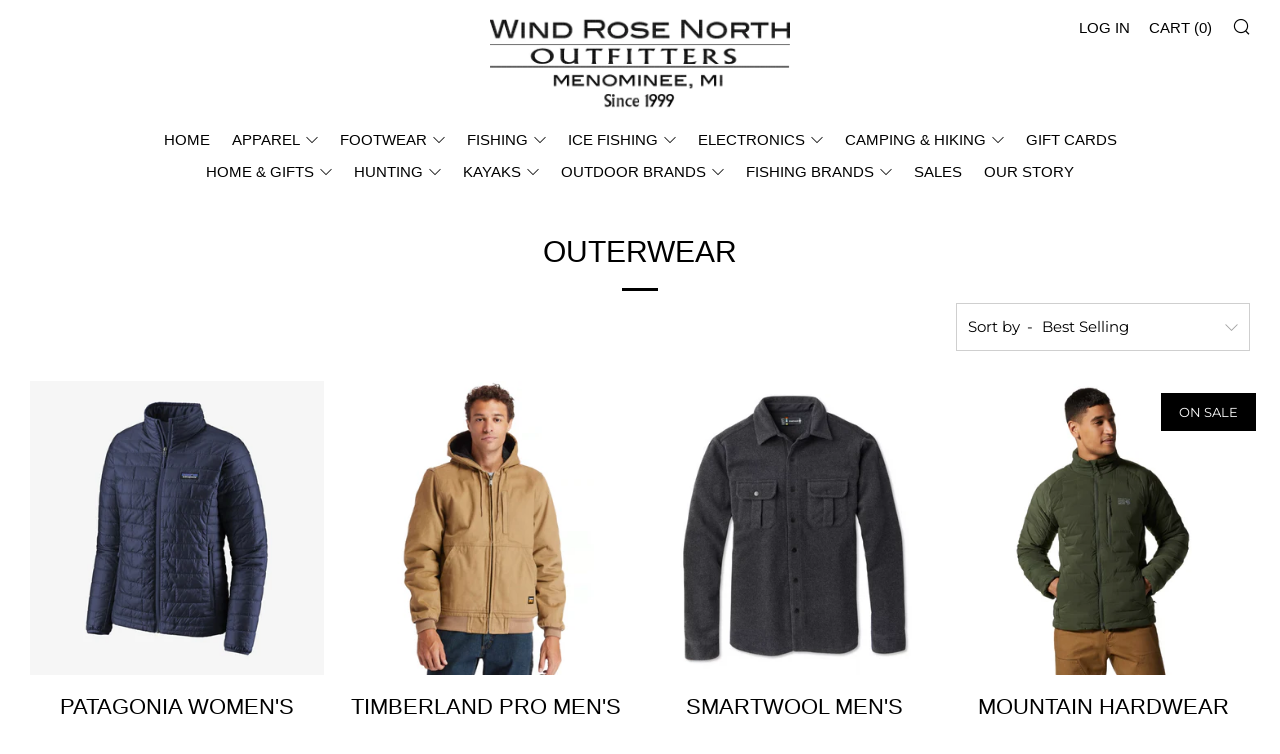

--- FILE ---
content_type: text/html; charset=utf-8
request_url: https://www.windrosenorth.com/collections/outerwear
body_size: 52784
content:
<!doctype html>
<!--[if IE 8]><html class="no-js lt-ie9" lang="en"> <![endif]-->
<!--[if IE 9 ]><html class="ie9 no-js" lang="en"> <![endif]-->
<!--[if (gt IE 9)|!(IE)]><!--> <html class="no-js" lang="en"> <!--<![endif]-->
<head>



	<style id="ymq-checkout-button-protect">
		[name="checkout"],[name="chekout"], a[href^="/checkout"], a[href="/account/login"].cart__submit, button[type="submit"].btn-order, a.btn.cart__checkout, a.cart__submit, .wc-proceed-to-checkout button, #cart_form .buttons .btn-primary, .ymq-checkout-button{
        	pointer-events: none;
        }
	</style>
	<script>
		function ymq_ready(fn){
			if(document.addEventListener){
				document.addEventListener('DOMContentLoaded',function(){
					document.removeEventListener('DOMContentLoaded',arguments.callee,false);
					fn();
				},false);
			}else if(document.attachEvent){
				document.attachEvent('onreadystatechange',function(){
					if(document.readyState=='complete'){
						document.detachEvent('onreadystatechange',arguments.callee);
						fn();
					}
				});
			}
		}
		ymq_ready(() => {
			setTimeout(function() {
				var ymq_checkout_button_protect = document.getElementById("ymq-checkout-button-protect");
				ymq_checkout_button_protect.remove();
			}, 100);
		})
    </script> 


 

 

 

 


<script defer src='https://cdn.shopify.com/s/files/1/0411/8639/4277/t/11/assets/spotlight.js'></script>

<link defer href='https://cdn.shopify.com/s/files/1/0411/8639/4277/t/11/assets/ymq-option.css' rel='stylesheet'> 

<link defer href='https://option.ymq.cool/option/bottom.css' rel='stylesheet'> 

<style id="ymq-jsstyle"></style> 

<div id="bndlr-loaded"></div>

<script>
    window.bundlerLoaded = true;
    
	window.ymq_option = window.ymq_option || {}; 

	ymq_option.shop = `klotto-test.myshopify.com`; 

	ymq_option.token = `42160caea338a61c4e06acf9223e1f5951800db3af7c5870f86b5ed36b568e3b`; 

	ymq_option.timestamp = `1768766265`; 

	ymq_option.customer_id = ``; 

	ymq_option.page = `collection`; 
    
    ymq_option.cart = {"note":null,"attributes":{},"original_total_price":0,"total_price":0,"total_discount":0,"total_weight":0.0,"item_count":0,"items":[],"requires_shipping":false,"currency":"USD","items_subtotal_price":0,"cart_level_discount_applications":[],"checkout_charge_amount":0};
    
    ymq_option.country = {
        iso_code: `US`,
        name: `United States`
    };

	ymq_option.ymq_option_branding = {}; 
	  
		ymq_option.ymq_option_branding = {"button":{"--button-background-checked-color":"#000000","--button-background-color":"#FFFFFF","--button-background-disabled-color":"#FFFFFF","--button-border-checked-color":"#000000","--button-border-color":"#000000","--button-border-disabled-color":"#000000","--button-font-checked-color":"#FFFFFF","--button-font-disabled-color":"#cccccc","--button-font-color":"#000000","--button-border-radius":"0","--button-font-size":"14","--button-line-height":"20","--button-margin-l-r":"4","--button-margin-u-d":"4","--button-padding-l-r":"16","--button-padding-u-d":"8"},"radio":{"--radio-border-color":"#BBC1E1","--radio-border-checked-color":"#BBC1E1","--radio-border-disabled-color":"#BBC1E1","--radio-border-hover-color":"#BBC1E1","--radio-background-color":"#FFFFFF","--radio-background-checked-color":"#275EFE","--radio-background-disabled-color":"#E1E6F9","--radio-background-hover-color":"#FFFFFF","--radio-inner-color":"#E1E6F9","--radio-inner-checked-color":"#FFFFFF","--radio-inner-disabled-color":"#FFFFFF"},"input":{"--input-background-checked-color":"#FFFFFF","--input-background-color":"#FFFFFF","--input-border-checked-color":"#000000","--input-border-color":"#000000","--input-font-checked-color":"#000000","--input-font-color":"#000000","--input-border-radius":"0","--input-font-size":"14","--input-padding-l-r":"16","--input-padding-u-d":"9","--input-width":"100","--input-max-width":"400"},"select":{"--select-border-color":"#000000","--select-border-checked-color":"#000000","--select-background-color":"#FFFFFF","--select-background-checked-color":"#FFFFFF","--select-font-color":"#000000","--select-font-checked-color":"#000000","--select-option-background-color":"#FFFFFF","--select-option-background-checked-color":"#F5F9FF","--select-option-background-disabled-color":"#FFFFFF","--select-option-font-color":"#000000","--select-option-font-checked-color":"#000000","--select-option-font-disabled-color":"#CCCCCC","--select-padding-u-d":"9","--select-padding-l-r":"16","--select-option-padding-u-d":"9","--select-option-padding-l-r":"16","--select-width":"100","--select-max-width":"400","--select-font-size":"14","--select-border-radius":"0"},"multiple":{"--multiple-background-color":"#F5F9FF","--multiple-font-color":"#000000","--multiple-padding-u-d":"2","--multiple-padding-l-r":"8","--multiple-font-size":"12","--multiple-border-radius":"0"},"img":{"--img-border-color":"#E1E1E1","--img-border-checked-color":"#000000","--img-border-disabled-color":"#000000","--img-width":"50","--img-height":"50","--img-margin-u-d":"2","--img-margin-l-r":"2","--img-border-radius":"4"},"upload":{"--upload-background-color":"#409EFF","--upload-font-color":"#FFFFFF","--upload-border-color":"#409EFF","--upload-padding-u-d":"12","--upload-padding-l-r":"20","--upload-font-size":"12","--upload-border-radius":"4"},"cart":{"--cart-border-color":"#000000","--buy-border-color":"#000000","--cart-border-hover-color":"#000000","--buy-border-hover-color":"#000000","--cart-background-color":"#000000","--buy-background-color":"#000000","--cart-background-hover-color":"#000000","--buy-background-hover-color":"#000000","--cart-font-color":"#FFFFFF","--buy-font-color":"#FFFFFF","--cart-font-hover-color":"#FFFFFF","--buy-font-hover-color":"#FFFFFF","--cart-padding-u-d":"12","--cart-padding-l-r":"16","--buy-padding-u-d":"12","--buy-padding-l-r":"16","--cart-margin-u-d":"4","--cart-margin-l-r":"0","--buy-margin-u-d":"4","--buy-margin-l-r":"0","--cart-width":"100","--cart-max-width":"800","--buy-width":"100","--buy-max-width":"800","--cart-font-size":"14","--cart-border-radius":"0","--buy-font-size":"14","--buy-border-radius":"0"},"quantity":{"--quantity-border-color":"#A6A3A3","--quantity-font-color":"#000000","--quantity-background-color":"#FFFFFF","--quantity-width":"150","--quantity-height":"40","--quantity-font-size":"14","--quantity-border-radius":"0"},"global":{"--global-title-color":"#000000","--global-help-color":"#000000","--global-error-color":"#DC3545","--global-title-font-size":"14","--global-help-font-size":"12","--global-error-font-size":"12","--global-margin-top":"0","--global-margin-bottom":"20","--global-margin-left":"0","--global-margin-right":"0","--global-title-margin-top":"0","--global-title-margin-bottom":"5","--global-title-margin-left":"0","--global-title-margin-right":"0","--global-help-margin-top":"5","--global-help-margin-bottom":"0","--global-help-margin-left":"0","--global-help-margin-right":"0","--global-error-margin-top":"5","--global-error-margin-bottom":"0","--global-error-margin-left":"0","--global-error-margin-right":"0"},"discount":{"--new-discount-normal-color":"#1878B9","--new-discount-error-color":"#E22120","--new-discount-layout":"flex-end"},"lan":{"require":"This is a required field.","email":"Please enter a valid email address.","phone":"Please enter the correct phone.","number":"Please enter an number.","integer":"Please enter an integer.","min_char":"Please enter no less than %s characters.","max_char":"Please enter no more than %s characters.","max_s":"Please choose less than %s options.","min_s":"Please choose more than %s options.","total_s":"Please choose %s options.","min":"Please enter no less than %s.","max":"Please enter no more than %s.","currency":"USD","sold_out":"sold out","please_choose":"Please choose","add_to_cart":"ADD TO CART","buy_it_now":"BUY IT NOW","add_price_text":"Selection will add %s to the price","discount_code":"Discount code","application":"Apply","discount_error1":"Enter a valid discount code","discount_error2":"discount code isn't valid for the items in your cart"},"price":{"--price-border-color":"#000000","--price-background-color":"#FFFFFF","--price-font-color":"#000000","--price-price-font-color":"#03de90","--price-padding-u-d":"9","--price-padding-l-r":"16","--price-width":"100","--price-max-width":"400","--price-font-size":"14","--price-border-radius":"0"},"extra":{"is_show":"0","plan":1,"quantity-box":"0","price-value":"3,4,15,6,16,7","variant-original-margin-bottom":"15","strong-dorp-down":0,"radio-unchecked":1,"close-cart-rate":"1","automic-swatch-ajax":"1","img-option-bigger":1,"add-button-reload":"1","version":200,"option_value_split":", ","id":"30436262027","exclude-free-products":"0","options_list_show":"0","penny-variant":"","extra-charge":"","ajaxcart-product-type":"0","ajaxcart-modal":"0","trigger-ajaxcart-modal-show":"","add-cart-timeout":"50","qty-input-trigger":"0","variant-not-disabled":"0","variant-id-dom":"","add-cart-form-number":"0","product-price-in-product-page":"","product-compare-at-price-in-product-page":"","hide-shopify-option":"","show-quantity":"","quantity-change":"","product-hide":"","product-show":"","product-add-to-cart":"","payment-button-hide":"","discount-before":"","cart-quantity-click-change":"","cart-quantity-change":"","check-out-button":"","variant-condition-label-class":"","variant-condition-value-parent-class":"","variant-condition-value-class":"","variant-condition-click-class":"","trigger-select":"","trigger-select-join":"","locale":"0","other-form-data":"0","bunow":"0","cart-ajax":"0","add-cart-url":"","theme-variant-class":"","theme-variant-class-no":"","carry-currency":"0","extra-style-code":"","variant-id-from":"0","trigger-option-dom":"","currency-install":"true","currency-load":"","currency-do":"true","currency-beforedo":"","currency-status":"true","currency-format":"","currency-init":"","before_init_product":"","before_init_cart":"","buildYmqDom_b":"","buildYmqDom_a":"","replaceDomPrice_b":"","replaceDomPrice_a":"if (!that.addedCartEvent) {\r\n    if(ymqJq('.cart__checkout:not(.ymq-fake-checkout-btn)').length >= 1){\r\n        ymqJq('.cart__checkout:not(.ymq-fake-checkout-btn)').each(function(){\r\n            if(!ymqJq(this).prev().hasClass('ymq-fake-checkout-btn')){\r\n                ymqJq(this).hide().before(`<div class=\"c-btn c-btn--full c-btn--arrow c-btn--primary cart__checkout ymq-fake-checkout-btn\">${ymqJq(this).html()}</div>`);\r\n            }\r\n            ymqJq(this).addClass('ymq-fake-checkout-btn');\r\n        })\r\n    }\r\n}","buildFormData_b":"","buildFormData_a":"","ymqDiscountClick_b":"","ymqDiscountClick_a":"","doAddCart_before_validate":"","doAddCart_after_validate":"","doAddCart_before_getAjaxData":"","doAddCart_after_getAjaxData":"","doAddCart_success":"","doAddCart_error":"","doCheckout_before_getAjaxData":"","doCheckout_after_getAjaxData":"","doCheckout_success":"","doCheckout_error":"","make-sku":"1"}}; 
	 
        
    
    
    
        
        
        	ymq_option[`ymq_extra_0`] = {};
        
    
        
        
    
        
        
    
        
        
    
        
        
    
        
        
    
        
        
    
        
        
    
        
        
    
        
        
    
    

	
</script><script defer src='https://option.ymq.cool/option/ymq-option.js'></script>
 

  <link rel="stylesheet" href="https://obscure-escarpment-2240.herokuapp.com/stylesheets/bcpo-front.css">
  <script>var bcpo_product=null;  var bcpo_settings={"shop_currency":"USD","money_format2":"${{amount}} USD","money_format_without_currency":"${{amount}}"};var inventory_quantity = [];if(bcpo_product) { for (var i = 0; i < bcpo_product.variants.length; i += 1) { bcpo_product.variants[i].inventory_quantity = inventory_quantity[i]; }}window.bcpo = window.bcpo || {}; bcpo.cart = {"note":null,"attributes":{},"original_total_price":0,"total_price":0,"total_discount":0,"total_weight":0.0,"item_count":0,"items":[],"requires_shipping":false,"currency":"USD","items_subtotal_price":0,"cart_level_discount_applications":[],"checkout_charge_amount":0}; bcpo.ogFormData = FormData;</script>
<script id="TOS_SCRIPT_ID" href="//www.windrosenorth.com/cdn/shop/t/38/assets/962df6c963e8c735cb0d5d9468bc7d513d93754216887cd8ba268a34994e9035.json?v=43895504327078459381644336016"></script>
  	<meta charset="utf-8">
  	<meta http-equiv="X-UA-Compatible" content="IE=edge,chrome=1">
  	<meta name="viewport" content="width=device-width, initial-scale=1.0, height=device-height, minimum-scale=1.0, user-scalable=0">
  	<meta name="theme-color" content="#000000">
  	<link rel="canonical" href="https://www.windrosenorth.com/collections/outerwear">

	<!-- Network optimisations -->
<link rel="preload" as="style" href="//www.windrosenorth.com/cdn/shop/t/38/assets/theme-critical.scss.css?v=85008088295413069581699540056"><link rel="preconnect" href="//cdn.shopify.com" crossorigin>
<link rel="preconnect" href="//fonts.shopifycdn.com" crossorigin>
<link rel="preconnect" href="//v.shopify.com" crossorigin>
<link rel="preconnect" href="//ajax.googleapis.com" crossorigin>
<link rel="preconnect" href="//s.ytimg.com" crossorigin>
<link rel="preconnect" href="//www.youtube.com" crossorigin>
<link rel="dns-prefetch" href="//productreviews.shopifycdn.com">
<link rel="dns-prefetch" href="//maps.googleapis.com">
<link rel="dns-prefetch" href="//maps.gstatic.com">

  	
	    <link rel="shortcut icon" href="//www.windrosenorth.com/cdn/shop/files/fish_favicon_32x32.png?v=1634653041" type="image/png">
	

  	<!-- Title and description ================================================== -->
  	<title>
  	Outerwear &ndash; Wind Rose North Ltd. Outfitters
  	</title>
  	

  	<!-- /snippets/social-meta-tags.liquid -->




<meta property="og:site_name" content="Wind Rose North Ltd. Outfitters">
<meta property="og:url" content="https://www.windrosenorth.com/collections/outerwear">
<meta property="og:title" content="Outerwear">
<meta property="og:type" content="product.group">
<meta property="og:description" content="Wind Rose North Bait & Tackle Shop">





<meta name="twitter:card" content="summary_large_image">
<meta name="twitter:title" content="Outerwear">
<meta name="twitter:description" content="Wind Rose North Bait & Tackle Shop">


  	<!-- JS before CSSOM =================================================== -->
  	<script type="text/javascript">
		theme = {};
		theme.t = {};
		theme.map = {};
		theme.cart_ajax = true;theme.multiple_currencies = false;
	</script>
  	<script src="//www.windrosenorth.com/cdn/shop/t/38/assets/lazysizes.min.js?v=9040863095426301011644336029" async="async"></script>
  	<script src="//www.windrosenorth.com/cdn/shop/t/38/assets/vendor.min.js?v=72429366294408980591644336037" defer="defer"></script>
  	<script src="//www.windrosenorth.com/cdn/shop/t/38/assets/ajax-cart.min.js?v=2032561716360336091644336048" defer="defer"></script>

  	<!-- CSS ================================================== -->
	<style>@font-face {
  font-family: Montserrat;
  font-weight: 400;
  font-style: normal;
  font-display: swap;
  src: url("//www.windrosenorth.com/cdn/fonts/montserrat/montserrat_n4.81949fa0ac9fd2021e16436151e8eaa539321637.woff2") format("woff2"),
       url("//www.windrosenorth.com/cdn/fonts/montserrat/montserrat_n4.a6c632ca7b62da89c3594789ba828388aac693fe.woff") format("woff");
}


@font-face {
  font-family: Montserrat;
  font-weight: 400;
  font-style: normal;
  font-display: swap;
  src: url("//www.windrosenorth.com/cdn/fonts/montserrat/montserrat_n4.81949fa0ac9fd2021e16436151e8eaa539321637.woff2") format("woff2"),
       url("//www.windrosenorth.com/cdn/fonts/montserrat/montserrat_n4.a6c632ca7b62da89c3594789ba828388aac693fe.woff") format("woff");
}

@font-face {
  font-family: Montserrat;
  font-weight: 700;
  font-style: normal;
  font-display: swap;
  src: url("//www.windrosenorth.com/cdn/fonts/montserrat/montserrat_n7.3c434e22befd5c18a6b4afadb1e3d77c128c7939.woff2") format("woff2"),
       url("//www.windrosenorth.com/cdn/fonts/montserrat/montserrat_n7.5d9fa6e2cae713c8fb539a9876489d86207fe957.woff") format("woff");
}

@font-face {
  font-family: Montserrat;
  font-weight: 400;
  font-style: italic;
  font-display: swap;
  src: url("//www.windrosenorth.com/cdn/fonts/montserrat/montserrat_i4.5a4ea298b4789e064f62a29aafc18d41f09ae59b.woff2") format("woff2"),
       url("//www.windrosenorth.com/cdn/fonts/montserrat/montserrat_i4.072b5869c5e0ed5b9d2021e4c2af132e16681ad2.woff") format("woff");
}

@font-face {
  font-family: Montserrat;
  font-weight: 700;
  font-style: italic;
  font-display: swap;
  src: url("//www.windrosenorth.com/cdn/fonts/montserrat/montserrat_i7.a0d4a463df4f146567d871890ffb3c80408e7732.woff2") format("woff2"),
       url("//www.windrosenorth.com/cdn/fonts/montserrat/montserrat_i7.f6ec9f2a0681acc6f8152c40921d2a4d2e1a2c78.woff") format("woff");
}

</style>

<link rel="stylesheet" href="//www.windrosenorth.com/cdn/shop/t/38/assets/theme-critical.scss.css?v=85008088295413069581699540056">

<link rel="preload" href="//www.windrosenorth.com/cdn/shop/t/38/assets/theme.scss.css?v=148890342039005746191644336048" as="style" onload="this.onload=null;this.rel='stylesheet'">
<noscript><link rel="stylesheet" href="//www.windrosenorth.com/cdn/shop/t/38/assets/theme.scss.css?v=148890342039005746191644336048"></noscript>
<script>
	/*! loadCSS rel=preload polyfill. [c]2017 Filament Group, Inc. MIT License */
	(function(w){"use strict";if(!w.loadCSS){w.loadCSS=function(){}}var rp=loadCSS.relpreload={};rp.support=(function(){var ret;try{ret=w.document.createElement("link").relList.supports("preload")}catch(e){ret=false}return function(){return ret}})();rp.bindMediaToggle=function(link){var finalMedia=link.media||"all";function enableStylesheet(){if(link.addEventListener){link.removeEventListener("load",enableStylesheet)}else if(link.attachEvent){link.detachEvent("onload",enableStylesheet)}link.setAttribute("onload",null);link.media=finalMedia}if(link.addEventListener){link.addEventListener("load",enableStylesheet)}else if(link.attachEvent){link.attachEvent("onload",enableStylesheet)}setTimeout(function(){link.rel="stylesheet";link.media="only x"});setTimeout(enableStylesheet,3000)};rp.poly=function(){if(rp.support()){return}var links=w.document.getElementsByTagName("link");for(var i=0;i<links.length;i+=1){var link=links[i];if(link.rel==="preload"&&link.getAttribute("as")==="style"&&!link.getAttribute("data-loadcss")){link.setAttribute("data-loadcss",true);rp.bindMediaToggle(link)}}};if(!rp.support()){rp.poly();var run=w.setInterval(rp.poly,500);if(w.addEventListener){w.addEventListener("load",function(){rp.poly();w.clearInterval(run)})}else if(w.attachEvent){w.attachEvent("onload",function(){rp.poly();w.clearInterval(run)})}}if(typeof exports!=="undefined"){exports.loadCSS=loadCSS}else{w.loadCSS=loadCSS}}(typeof global!=="undefined"?global:this));
</script>

	<!-- JS after CSSOM=================================================== -->
  	<script src="//www.windrosenorth.com/cdn/shop/t/38/assets/theme.min.js?v=146989426425835739981644336036" defer="defer"></script>
  	<script src="//www.windrosenorth.com/cdn/shop/t/38/assets/custom.js?v=152733329445290166911644336019" defer="defer"></script>

  	
  	

	<!-- Header hook for plugins ================================================== -->
  <script>window.performance && window.performance.mark && window.performance.mark('shopify.content_for_header.start');</script><meta name="facebook-domain-verification" content="zl7lquftz6ao7tapq67coj3iz56z3d">
<meta name="facebook-domain-verification" content="7rimnpq8bmyp6z6kvez6m6ypuepd6e">
<meta name="facebook-domain-verification" content="25dc6kst8qpmbbeculm8rmlfwucdpq">
<meta name="google-site-verification" content="buBZUM0Ikg1IcI1dulWpxFSsLn81eB87FcGREVTpKRM">
<meta id="shopify-digital-wallet" name="shopify-digital-wallet" content="/30436262027/digital_wallets/dialog">
<meta name="shopify-checkout-api-token" content="5ce39a9895a783e2ebcd72c784df0461">
<meta id="in-context-paypal-metadata" data-shop-id="30436262027" data-venmo-supported="false" data-environment="production" data-locale="en_US" data-paypal-v4="true" data-currency="USD">
<link rel="alternate" type="application/atom+xml" title="Feed" href="/collections/outerwear.atom" />
<link rel="next" href="/collections/outerwear?page=2">
<link rel="alternate" type="application/json+oembed" href="https://www.windrosenorth.com/collections/outerwear.oembed">
<script async="async" src="/checkouts/internal/preloads.js?locale=en-US"></script>
<link rel="preconnect" href="https://shop.app" crossorigin="anonymous">
<script async="async" src="https://shop.app/checkouts/internal/preloads.js?locale=en-US&shop_id=30436262027" crossorigin="anonymous"></script>
<script id="apple-pay-shop-capabilities" type="application/json">{"shopId":30436262027,"countryCode":"US","currencyCode":"USD","merchantCapabilities":["supports3DS"],"merchantId":"gid:\/\/shopify\/Shop\/30436262027","merchantName":"Wind Rose North Ltd. Outfitters","requiredBillingContactFields":["postalAddress","email","phone"],"requiredShippingContactFields":["postalAddress","email","phone"],"shippingType":"shipping","supportedNetworks":["visa","masterCard","amex","discover","elo","jcb"],"total":{"type":"pending","label":"Wind Rose North Ltd. Outfitters","amount":"1.00"},"shopifyPaymentsEnabled":true,"supportsSubscriptions":true}</script>
<script id="shopify-features" type="application/json">{"accessToken":"5ce39a9895a783e2ebcd72c784df0461","betas":["rich-media-storefront-analytics"],"domain":"www.windrosenorth.com","predictiveSearch":true,"shopId":30436262027,"locale":"en"}</script>
<script>var Shopify = Shopify || {};
Shopify.shop = "klotto-test.myshopify.com";
Shopify.locale = "en";
Shopify.currency = {"active":"USD","rate":"1.0"};
Shopify.country = "US";
Shopify.theme = {"name":"Winter 22' w\/registry","id":130726166767,"schema_name":"Venue","schema_version":"4.5.2","theme_store_id":836,"role":"main"};
Shopify.theme.handle = "null";
Shopify.theme.style = {"id":null,"handle":null};
Shopify.cdnHost = "www.windrosenorth.com/cdn";
Shopify.routes = Shopify.routes || {};
Shopify.routes.root = "/";</script>
<script type="module">!function(o){(o.Shopify=o.Shopify||{}).modules=!0}(window);</script>
<script>!function(o){function n(){var o=[];function n(){o.push(Array.prototype.slice.apply(arguments))}return n.q=o,n}var t=o.Shopify=o.Shopify||{};t.loadFeatures=n(),t.autoloadFeatures=n()}(window);</script>
<script>
  window.ShopifyPay = window.ShopifyPay || {};
  window.ShopifyPay.apiHost = "shop.app\/pay";
  window.ShopifyPay.redirectState = null;
</script>
<script id="shop-js-analytics" type="application/json">{"pageType":"collection"}</script>
<script defer="defer" async type="module" src="//www.windrosenorth.com/cdn/shopifycloud/shop-js/modules/v2/client.init-shop-cart-sync_C5BV16lS.en.esm.js"></script>
<script defer="defer" async type="module" src="//www.windrosenorth.com/cdn/shopifycloud/shop-js/modules/v2/chunk.common_CygWptCX.esm.js"></script>
<script type="module">
  await import("//www.windrosenorth.com/cdn/shopifycloud/shop-js/modules/v2/client.init-shop-cart-sync_C5BV16lS.en.esm.js");
await import("//www.windrosenorth.com/cdn/shopifycloud/shop-js/modules/v2/chunk.common_CygWptCX.esm.js");

  window.Shopify.SignInWithShop?.initShopCartSync?.({"fedCMEnabled":true,"windoidEnabled":true});

</script>
<script>
  window.Shopify = window.Shopify || {};
  if (!window.Shopify.featureAssets) window.Shopify.featureAssets = {};
  window.Shopify.featureAssets['shop-js'] = {"shop-cart-sync":["modules/v2/client.shop-cart-sync_ZFArdW7E.en.esm.js","modules/v2/chunk.common_CygWptCX.esm.js"],"init-fed-cm":["modules/v2/client.init-fed-cm_CmiC4vf6.en.esm.js","modules/v2/chunk.common_CygWptCX.esm.js"],"shop-button":["modules/v2/client.shop-button_tlx5R9nI.en.esm.js","modules/v2/chunk.common_CygWptCX.esm.js"],"shop-cash-offers":["modules/v2/client.shop-cash-offers_DOA2yAJr.en.esm.js","modules/v2/chunk.common_CygWptCX.esm.js","modules/v2/chunk.modal_D71HUcav.esm.js"],"init-windoid":["modules/v2/client.init-windoid_sURxWdc1.en.esm.js","modules/v2/chunk.common_CygWptCX.esm.js"],"shop-toast-manager":["modules/v2/client.shop-toast-manager_ClPi3nE9.en.esm.js","modules/v2/chunk.common_CygWptCX.esm.js"],"init-shop-email-lookup-coordinator":["modules/v2/client.init-shop-email-lookup-coordinator_B8hsDcYM.en.esm.js","modules/v2/chunk.common_CygWptCX.esm.js"],"init-shop-cart-sync":["modules/v2/client.init-shop-cart-sync_C5BV16lS.en.esm.js","modules/v2/chunk.common_CygWptCX.esm.js"],"avatar":["modules/v2/client.avatar_BTnouDA3.en.esm.js"],"pay-button":["modules/v2/client.pay-button_FdsNuTd3.en.esm.js","modules/v2/chunk.common_CygWptCX.esm.js"],"init-customer-accounts":["modules/v2/client.init-customer-accounts_DxDtT_ad.en.esm.js","modules/v2/client.shop-login-button_C5VAVYt1.en.esm.js","modules/v2/chunk.common_CygWptCX.esm.js","modules/v2/chunk.modal_D71HUcav.esm.js"],"init-shop-for-new-customer-accounts":["modules/v2/client.init-shop-for-new-customer-accounts_ChsxoAhi.en.esm.js","modules/v2/client.shop-login-button_C5VAVYt1.en.esm.js","modules/v2/chunk.common_CygWptCX.esm.js","modules/v2/chunk.modal_D71HUcav.esm.js"],"shop-login-button":["modules/v2/client.shop-login-button_C5VAVYt1.en.esm.js","modules/v2/chunk.common_CygWptCX.esm.js","modules/v2/chunk.modal_D71HUcav.esm.js"],"init-customer-accounts-sign-up":["modules/v2/client.init-customer-accounts-sign-up_CPSyQ0Tj.en.esm.js","modules/v2/client.shop-login-button_C5VAVYt1.en.esm.js","modules/v2/chunk.common_CygWptCX.esm.js","modules/v2/chunk.modal_D71HUcav.esm.js"],"shop-follow-button":["modules/v2/client.shop-follow-button_Cva4Ekp9.en.esm.js","modules/v2/chunk.common_CygWptCX.esm.js","modules/v2/chunk.modal_D71HUcav.esm.js"],"checkout-modal":["modules/v2/client.checkout-modal_BPM8l0SH.en.esm.js","modules/v2/chunk.common_CygWptCX.esm.js","modules/v2/chunk.modal_D71HUcav.esm.js"],"lead-capture":["modules/v2/client.lead-capture_Bi8yE_yS.en.esm.js","modules/v2/chunk.common_CygWptCX.esm.js","modules/v2/chunk.modal_D71HUcav.esm.js"],"shop-login":["modules/v2/client.shop-login_D6lNrXab.en.esm.js","modules/v2/chunk.common_CygWptCX.esm.js","modules/v2/chunk.modal_D71HUcav.esm.js"],"payment-terms":["modules/v2/client.payment-terms_CZxnsJam.en.esm.js","modules/v2/chunk.common_CygWptCX.esm.js","modules/v2/chunk.modal_D71HUcav.esm.js"]};
</script>
<script>(function() {
  var isLoaded = false;
  function asyncLoad() {
    if (isLoaded) return;
    isLoaded = true;
    var urls = ["https:\/\/www.myregistry.com\/ScriptPlatform\/Shopify\/AddToMrButton.js?siteKey=w4HRfjeT9_EtopCbxatVjg2\u0026lang=en\u0026version=695218183\u0026shop=klotto-test.myshopify.com","https:\/\/cdnig.addons.business\/embed\/cloud\/klotto-test\/cziframeagent.js?v=212104101107\u0026token=md4o222103ryjXsX\u0026shop=klotto-test.myshopify.com","https:\/\/cdn.jsdelivr.net\/gh\/yunmuqing\/SmBdBWwTCrjyN3AE@latest\/mw4M5Ya3iFNARE4t.js?shop=klotto-test.myshopify.com","\/\/cdn.shopify.com\/proxy\/987c83d28b5bcfce23f8d2ac41ac335f023dd121a1272e031f87830af1ee4016\/variant-description.herokuapp.com\/scripts\/variant-description-app.js?shop=klotto-test.myshopify.com\u0026sp-cache-control=cHVibGljLCBtYXgtYWdlPTkwMA"];
    for (var i = 0; i < urls.length; i++) {
      var s = document.createElement('script');
      s.type = 'text/javascript';
      s.async = true;
      s.src = urls[i];
      var x = document.getElementsByTagName('script')[0];
      x.parentNode.insertBefore(s, x);
    }
  };
  if(window.attachEvent) {
    window.attachEvent('onload', asyncLoad);
  } else {
    window.addEventListener('load', asyncLoad, false);
  }
})();</script>
<script id="__st">var __st={"a":30436262027,"offset":-21600,"reqid":"91484b4c-d50f-43bc-ada5-89e0dff9359c-1768766264","pageurl":"www.windrosenorth.com\/collections\/outerwear","u":"f8adc59be576","p":"collection","rtyp":"collection","rid":410840695023};</script>
<script>window.ShopifyPaypalV4VisibilityTracking = true;</script>
<script id="captcha-bootstrap">!function(){'use strict';const t='contact',e='account',n='new_comment',o=[[t,t],['blogs',n],['comments',n],[t,'customer']],c=[[e,'customer_login'],[e,'guest_login'],[e,'recover_customer_password'],[e,'create_customer']],r=t=>t.map((([t,e])=>`form[action*='/${t}']:not([data-nocaptcha='true']) input[name='form_type'][value='${e}']`)).join(','),a=t=>()=>t?[...document.querySelectorAll(t)].map((t=>t.form)):[];function s(){const t=[...o],e=r(t);return a(e)}const i='password',u='form_key',d=['recaptcha-v3-token','g-recaptcha-response','h-captcha-response',i],f=()=>{try{return window.sessionStorage}catch{return}},m='__shopify_v',_=t=>t.elements[u];function p(t,e,n=!1){try{const o=window.sessionStorage,c=JSON.parse(o.getItem(e)),{data:r}=function(t){const{data:e,action:n}=t;return t[m]||n?{data:e,action:n}:{data:t,action:n}}(c);for(const[e,n]of Object.entries(r))t.elements[e]&&(t.elements[e].value=n);n&&o.removeItem(e)}catch(o){console.error('form repopulation failed',{error:o})}}const l='form_type',E='cptcha';function T(t){t.dataset[E]=!0}const w=window,h=w.document,L='Shopify',v='ce_forms',y='captcha';let A=!1;((t,e)=>{const n=(g='f06e6c50-85a8-45c8-87d0-21a2b65856fe',I='https://cdn.shopify.com/shopifycloud/storefront-forms-hcaptcha/ce_storefront_forms_captcha_hcaptcha.v1.5.2.iife.js',D={infoText:'Protected by hCaptcha',privacyText:'Privacy',termsText:'Terms'},(t,e,n)=>{const o=w[L][v],c=o.bindForm;if(c)return c(t,g,e,D).then(n);var r;o.q.push([[t,g,e,D],n]),r=I,A||(h.body.append(Object.assign(h.createElement('script'),{id:'captcha-provider',async:!0,src:r})),A=!0)});var g,I,D;w[L]=w[L]||{},w[L][v]=w[L][v]||{},w[L][v].q=[],w[L][y]=w[L][y]||{},w[L][y].protect=function(t,e){n(t,void 0,e),T(t)},Object.freeze(w[L][y]),function(t,e,n,w,h,L){const[v,y,A,g]=function(t,e,n){const i=e?o:[],u=t?c:[],d=[...i,...u],f=r(d),m=r(i),_=r(d.filter((([t,e])=>n.includes(e))));return[a(f),a(m),a(_),s()]}(w,h,L),I=t=>{const e=t.target;return e instanceof HTMLFormElement?e:e&&e.form},D=t=>v().includes(t);t.addEventListener('submit',(t=>{const e=I(t);if(!e)return;const n=D(e)&&!e.dataset.hcaptchaBound&&!e.dataset.recaptchaBound,o=_(e),c=g().includes(e)&&(!o||!o.value);(n||c)&&t.preventDefault(),c&&!n&&(function(t){try{if(!f())return;!function(t){const e=f();if(!e)return;const n=_(t);if(!n)return;const o=n.value;o&&e.removeItem(o)}(t);const e=Array.from(Array(32),(()=>Math.random().toString(36)[2])).join('');!function(t,e){_(t)||t.append(Object.assign(document.createElement('input'),{type:'hidden',name:u})),t.elements[u].value=e}(t,e),function(t,e){const n=f();if(!n)return;const o=[...t.querySelectorAll(`input[type='${i}']`)].map((({name:t})=>t)),c=[...d,...o],r={};for(const[a,s]of new FormData(t).entries())c.includes(a)||(r[a]=s);n.setItem(e,JSON.stringify({[m]:1,action:t.action,data:r}))}(t,e)}catch(e){console.error('failed to persist form',e)}}(e),e.submit())}));const S=(t,e)=>{t&&!t.dataset[E]&&(n(t,e.some((e=>e===t))),T(t))};for(const o of['focusin','change'])t.addEventListener(o,(t=>{const e=I(t);D(e)&&S(e,y())}));const B=e.get('form_key'),M=e.get(l),P=B&&M;t.addEventListener('DOMContentLoaded',(()=>{const t=y();if(P)for(const e of t)e.elements[l].value===M&&p(e,B);[...new Set([...A(),...v().filter((t=>'true'===t.dataset.shopifyCaptcha))])].forEach((e=>S(e,t)))}))}(h,new URLSearchParams(w.location.search),n,t,e,['guest_login'])})(!0,!0)}();</script>
<script integrity="sha256-4kQ18oKyAcykRKYeNunJcIwy7WH5gtpwJnB7kiuLZ1E=" data-source-attribution="shopify.loadfeatures" defer="defer" src="//www.windrosenorth.com/cdn/shopifycloud/storefront/assets/storefront/load_feature-a0a9edcb.js" crossorigin="anonymous"></script>
<script crossorigin="anonymous" defer="defer" src="//www.windrosenorth.com/cdn/shopifycloud/storefront/assets/shopify_pay/storefront-65b4c6d7.js?v=20250812"></script>
<script data-source-attribution="shopify.dynamic_checkout.dynamic.init">var Shopify=Shopify||{};Shopify.PaymentButton=Shopify.PaymentButton||{isStorefrontPortableWallets:!0,init:function(){window.Shopify.PaymentButton.init=function(){};var t=document.createElement("script");t.src="https://www.windrosenorth.com/cdn/shopifycloud/portable-wallets/latest/portable-wallets.en.js",t.type="module",document.head.appendChild(t)}};
</script>
<script data-source-attribution="shopify.dynamic_checkout.buyer_consent">
  function portableWalletsHideBuyerConsent(e){var t=document.getElementById("shopify-buyer-consent"),n=document.getElementById("shopify-subscription-policy-button");t&&n&&(t.classList.add("hidden"),t.setAttribute("aria-hidden","true"),n.removeEventListener("click",e))}function portableWalletsShowBuyerConsent(e){var t=document.getElementById("shopify-buyer-consent"),n=document.getElementById("shopify-subscription-policy-button");t&&n&&(t.classList.remove("hidden"),t.removeAttribute("aria-hidden"),n.addEventListener("click",e))}window.Shopify?.PaymentButton&&(window.Shopify.PaymentButton.hideBuyerConsent=portableWalletsHideBuyerConsent,window.Shopify.PaymentButton.showBuyerConsent=portableWalletsShowBuyerConsent);
</script>
<script data-source-attribution="shopify.dynamic_checkout.cart.bootstrap">document.addEventListener("DOMContentLoaded",(function(){function t(){return document.querySelector("shopify-accelerated-checkout-cart, shopify-accelerated-checkout")}if(t())Shopify.PaymentButton.init();else{new MutationObserver((function(e,n){t()&&(Shopify.PaymentButton.init(),n.disconnect())})).observe(document.body,{childList:!0,subtree:!0})}}));
</script>
<link id="shopify-accelerated-checkout-styles" rel="stylesheet" media="screen" href="https://www.windrosenorth.com/cdn/shopifycloud/portable-wallets/latest/accelerated-checkout-backwards-compat.css" crossorigin="anonymous">
<style id="shopify-accelerated-checkout-cart">
        #shopify-buyer-consent {
  margin-top: 1em;
  display: inline-block;
  width: 100%;
}

#shopify-buyer-consent.hidden {
  display: none;
}

#shopify-subscription-policy-button {
  background: none;
  border: none;
  padding: 0;
  text-decoration: underline;
  font-size: inherit;
  cursor: pointer;
}

#shopify-subscription-policy-button::before {
  box-shadow: none;
}

      </style>

<script>window.performance && window.performance.mark && window.performance.mark('shopify.content_for_header.end');</script>
  <script id="vopo-head">(function () { if (((document.documentElement.innerHTML.includes('asyncLoad') && !document.documentElement.innerHTML.includes('\/obscure' + '-escarpment-2240')) || (window.bcpo && bcpo.disabled)) && !window.location.href.match(/[&?]yesbcpo/)) return; var script = document.createElement('script'); script.src = "https://obscure-escarpment-2240.herokuapp.com/js/best_custom_product_options.js?shop=klotto-test.myshopify.com"; var vopoHead = document.getElementById('vopo-head'); vopoHead.parentNode.insertBefore(script, vopoHead); })();</script>
 

<script>window.__pagefly_analytics_settings__={"acceptTracking":true};</script>
 

<script id="sca_fg_cart_ShowGiftAsProductTemplate" type="text/template">
  
  <div class="item not-sca-qv" id="sca-freegift-{{productID}}">
    <a class="close_box" style="display: none;position: absolute;top:5px;right: 10px;font-size: 22px;font-weight: bold;cursor: pointer;text-decoration:none;color: #aaa;">×</a>
    <a href="/products/{{productHandle}}" target="_blank"><img style="margin-left: auto; margin-right: auto; width: 50%;" class="lazyOwl" data-src="{{productImageURL}}"></a>
    <div class="sca-product-shop">
      <div class="review-summary3">
        <div class="yotpo bottomLine" style="text-align:center"
          data-product-id="{{productID}}"
          data-product-models="{{productID}}"
          data-name="{{productTitle}}"
          data-url="/products/{{productHandle}}">
        </div>
      </div>
      <div class="f-fix"><span class="sca-product-title" style="white-space: nowrap;color:#000;{{showfgTitle}}">{{productTitle}}</span>
          <div id="product-variants-{{productID}}">
            <div class="sca-price" id="price-field-{{productID}}">
              <span class="sca-old-price">{{variant_compare_at_price}}</span>
              <span class="sca-special-price">{{variant_price}}</span>
            </div>
            <div id="stay-content-sca-freegift-{{productID}}" class="sca-fg-cart-item">
              <a class="close_box" style="display: none;position: absolute;top:5px;right: 10px;font-size: 22px;font-weight: bold;cursor: pointer;text-decoration:none;color: #aaa;">×</a>
              <select id="product-select-{{productID}}" name="id" style="display: none">
                {{optionVariantData}}
              </select>
            </div>
          </div>
          <button type='button' id="sca-btn-select-{{productID}}" class="sca-button" onclick="onclickSelect_{{productID}}();"><span>{{SelectButton}}</span></button>
          <button type='button' id="sca-btn-{{productID}}" class="sca-button" style="display: none"><span>{{AddToCartButton}}</span></button>
      </div>
    </div>
  </div>
  
</script>
<script id = "sca_fg_cart_ShowGiftAsProductScriptTemplate" type="text/template">
  
  
    var selectCallback_{{productID}}=function(t,a){if(t?(t.available?(SECOMAPP.jQuery("#sca-btn-{{productID}}").removeClass("disabled").removeAttr("disabled").html("<span>{{AddToCartButton}}</span>").fadeTo(200,1),SECOMAPP.jQuery("#sca-btn-{{productID}}").unbind("click"),SECOMAPP.jQuery("#sca-btn-{{productID}}").click(SECOMAPP.jQuery.proxy(function(){SECOMAPP.addGiftToCart(t.id,1)},t))):SECOMAPP.jQuery("#sca-btn-{{productID}}").html("<span>{{UnavailableButton}}</span>").addClass("disabled").attr("disabled","disabled").fadeTo(200,.5),t.compare_at_price>t.price?SECOMAPP.jQuery("#price-field-{{productID}}").html("<span class='sca-old-price'>"+SECOMAPP.formatMoney(t.compare_at_price)+"</span>&nbsp;<s class='sca-special-price'>"+SECOMAPP.formatMoney(t.price)+"</s>"):SECOMAPP.jQuery("#price-field-{{productID}}").html("<span class='sca-special-price'>"+SECOMAPP.formatMoney(t.price)+"</span>")):SECOMAPP.jQuery("#sca-btn-{{productID}}").html("<span>{{UnavailableButton}}</span>").addClass("disabled").attr("disabled","disabled").fadeTo(200,.5),t&&t.featured_image){var e=SECOMAPP.jQuery("#sca-freegift-{{productID}} img"),_=t.featured_image,c=e[0];Shopify.Image.switchImage(_,c,function(t,a,e){SECOMAPP.jQuery(e).parents("a").attr("href",t),SECOMAPP.jQuery(e).attr("src",t)})}},onclickSelect_{{productID}}=function(t){SECOMAPP.jQuery.getJSON("/products/{{productHandle}}.js",{_:(new Date).getTime()},function(t){SECOMAPP.jQuery(".owl-item #sca-freegift-{{productID}} span.sca-product-title").html(t.title);var e=[];SECOMAPP.jQuery.each(t.options,function(t,a){e[t]=a.name}),t.options=e;for(var a={{variantsGiftList}},_={{mainVariantsList}},c=t.variants.length-1;-1<c;c--)a.indexOf(t.variants[c].id)<0&&_.indexOf(t.variants[c].id)<0&&t.variants.splice(c,1);for(var o=_.length-1;-1<o;o--){var i=a[o],r=_[o],n=-1,s=-1;for(c=t.variants.length-1;-1<c;c--)t.variants[c].id==i?n=c:t.variants[c].id==r&&(s=c);-1<n&&-1<s&n!==s?("undefined"!=typeof SECOMAPP&&void 0!==SECOMAPP.fgsettings&&!0===SECOMAPP.fgsettings.sca_sync_gift&&void 0!==SECOMAPP.fgsettings.sca_fg_gift_variant_quantity_format&&"equal_original_inventory"===SECOMAPP.fgsettings.sca_fg_gift_variant_quantity_format&&(t.variants[n].available=t.variants[s].available,t.variants[n].inventory_management=t.variants[s].inventory_management),t.variants[n].option1=t.variants[s].option1,t.variants[n].options[0].name=t.variants[s].options[0].name,t.variants[n].options[1]&&(t.variants[n].options[1].name=t.variants[s].options[1].name,t.variants[n].option2=t.variants[s].option2),t.variants[n].options[2]&&(t.variants[n].options[2].name=t.variants[s].options[2].name,t.variants[n].option3=t.variants[s].option3),t.variants[n].title=t.variants[s].title,t.variants[n].name=t.variants[s].name,t.variants[n].public_title=t.variants[s].public_title,t.variants.splice(s,1)):(t.variants[s].id=i,t.variants[s].compare_at_price||(t.variants[s].compare_at_price=t.variants[s].price),t.variants[s].price=SECOMAPP.fgdata.giftid_price_mapping[i])}SECOMAPP.jQuery("#sca-btn-select-{{productID}}").hide(),SECOMAPP.jQuery("#product-select-{{productID}}").show(),SECOMAPP.jQuery("#sca-btn-{{productID}}").show(),SECOMAPP.jQuery("#stay-content-sca-freegift-{{productID}} .close_box").show(),SECOMAPP.jQuery("#stay-content-sca-freegift-{{productID}} .close_box").click(function(){SECOMAPP.jQuery("#stay-content-sca-freegift-{{productID}}").hide(),SECOMAPP.jQuery("#sca-btn-{{productID}}").hide(),SECOMAPP.jQuery("#sca-btn-select-{{productID}}").show()}),onclickSelect_{{productID}}=function(){SECOMAPP.jQuery("#stay-content-sca-freegift-{{productID}}").show(),SECOMAPP.jQuery("#sca-btn-{{productID}}").show(),SECOMAPP.jQuery("#sca-btn-select-{{productID}}").hide()},1==t.variants.length?(-1!==t.variants[0].title.indexOf("Default")&&SECOMAPP.jQuery("#sca-freegift-{{productID}} .selector-wrapper").hide(),1==t.variants[0].available&&(SECOMAPP.jQuery("#sca-btn-{{productID}}").show(),SECOMAPP.jQuery("#sca-btn-select-{{productID}}").hide(),SECOMAPP.jQuery("#sca-btn-{{productID}}").removeClass("disabled").removeAttr("disabled").html("<span>{{AddToCartButton}}</span>").fadeTo(200,1),SECOMAPP.jQuery("#sca-btn-{{productID}}").unbind("click"),SECOMAPP.jQuery("#sca-btn-{{productID}}").click(SECOMAPP.jQuery.proxy(function(){SECOMAPP.addGiftToCart(t.variants[0].id,1)},t)))):(new Shopify.OptionSelectors("product-select-{{productID}}",{product:t,onVariantSelected:selectCallback_{{productID}},enableHistoryState:!0}),SECOMAPP.jQuery("#stay-content-sca-freegift-{{productID}}").show(),SECOMAPP.jQuery("#stay-content-sca-freegift-{{productID}}").focus())})};1=={{variantsGiftList}}.length&&onclickSelect_{{productID}}();
  
</script>

<script id="sca_fg_cart_ShowGiftAsVariantTemplate" type="text/template">
  
  <div class="item not-sca-qv" id="sca-freegift-{{variantID}}">
    <a href="/products/{{productHandle}}?variant={{originalVariantID}}" target="_blank"><img style="margin-left: auto; margin-right: auto; width: 50%;" class="lazyOwl" data-src="{{variantImageURL}}"></a>
    <div class="sca-product-shop">
      <div class="review-summary3">
        <div class="yotpo bottomLine" style="text-align:center"
          data-product-id="{{productID}}"
          data-product-models="{{productID}}"
          data-name="{{productTitle}}"
          data-url="/products/{{productHandle}}">
        </div>
      </div>
      <div class="f-fix">
        <span class="sca-product-title" style="white-space: nowrap;color:#000;">{{variantTitle}}</span>
        <div class="sca-price">
          <span class="sca-old-price">{{variant_compare_at_price}}</span>
          <span class="sca-special-price">{{variant_price}}</span>
        </div>
        <button type="button" id="sca-btn{{variantID}}" class="sca-button" onclick="SECOMAPP.addGiftToCart({{variantID}},1);">
          <span>{{AddToCartButton}}</span>
        </button>
      </div>
    </div>
  </div>
  
</script>

<script id="sca_fg_prod_GiftList" type="text/template">
  
  <a style="text-decoration: none !important" id ="{{giftShowID}}" class="product-image freegif-product-image freegift-info-{{giftShowID}}"
     title="{{giftTitle}}" href="/products/{{productsHandle}}">
    <img class="not-sca-qv" src="{{giftImgUrl}}" alt="{{giftTitle}}" />
  </a>
  
</script>

<script id="sca_fg_prod_Gift_PopupDetail" type="text/template">
  
  <div class="sca-fg-item fg-info-{{giftShowID}}" style="display:none;z-index:2147483647;">
    <div class="sca-fg-item-options">
      <div class="sca-fg-item-option-title">
        <em>{{freegiftRuleName}}</em>
      </div>
      <div class="sca-fg-item-option-ct">
        <!--        <div class="sca-fg-image-item">
                        <img src="{{giftImgUrl}}" /> -->
        <div class="sca-fg-item-name">
          <a href="#">{{giftTitle}}</a>
        </div>
        <!--        </div> -->
      </div>
    </div>
  </div>
  
</script>

<script id="sca_fg_ajax_GiftListPopup" type="text/template">
  
  <div id="freegift_popup" class="mfp-hide">
    <div id="sca-fg-owl-carousel">
      <div id="freegift_cart_container" class="sca-fg-cart-container" style="display: none;">
        <div id="freegift_message" class="owl-carousel"></div>
      </div>
      <div id="sca-fg-slider-cart" style="display: none;">
        <div class="sca-fg-cart-title">
          <strong>{{popupTitle}}</strong>
        </div>
        <div id="sca_freegift_list" class="owl-carousel"></div>
      </div>
    </div>
  </div>
  
</script>

<script id="sca_fg_checkout_confirm_popup" type="text/template">
    
         <div class='sca-fg-checkout-confirm-popup' style='font-family: "Myriad","Cardo","Big Caslon","Bodoni MT",Georgia,serif; position: relative;background: #FFF;padding: 20px 20px 50px 20px;width: auto;max-width: 500px;margin: 20px auto;'>
             <h1 style='font-family: "Oswald","Cardo","Big Caslon","Bodoni MT",Georgia,serif;'>YOU CAN STILL ADD MORE!</h1>
             <p>You get 1 free item with every product purchased. It looks like you can still add more free item(s) to your cart. What would you like to do?</p>
             <p class='sca-fg-checkout-confirm-buttons' style='float: right;'>
                 <a class='btn popup-modal-dismiss action_button add_to_cart' href='#' style='width: 200px !important;margin-right: 20px;'>ADD MORE</a>
                 <a class='btn checkout__button continue-checkout action_button add_to_cart' href='/checkout' style='width: 200px !important;'>CHECKOUT</a>
             </p>
         </div>
    
</script>



<link href="//www.windrosenorth.com/cdn/shop/t/38/assets/sca.freegift.css?v=165156737669823855401644336033" rel="stylesheet" type="text/css" media="all" />
<script src="//www.windrosenorth.com/cdn/shopifycloud/storefront/assets/themes_support/option_selection-b017cd28.js" type="text/javascript"></script>
<script data-cfasync="false">
    Shopify.money_format = "${{amount}}";
    //enable checking free gifts condition when checkout clicked
    if ((typeof SECOMAPP) === 'undefined') { window.SECOMAPP = {}; };
    SECOMAPP.enableOverrideCheckout = true;
    //    SECOMAPP.preStopAppCallback = function(cart){
    //        if(typeof yotpo!=='undefined' && typeof yotpo.initWidgets==='function'){
    //            yotpo.initWidgets();
    //        }
    //    }
</script>
<script data-cfasync="false" type="text/javascript">
  /* Smart Ecommerce App (SEA Inc)
  * http://www.secomapp.com
  * Do not reuse those source codes if don't have permission of us.
  * */
  
  
  !function(){Array.isArray||(Array.isArray=function(e){return"[object Array]"===Object.prototype.toString.call(e)}),"function"!=typeof Object.create&&(Object.create=function(e){function t(){}return t.prototype=e,new t}),Object.keys||(Object.keys=function(e){var t,o=[];for(t in e)Object.prototype.hasOwnProperty.call(e,t)&&o.push(t);return o}),String.prototype.endsWith||Object.defineProperty(String.prototype,"endsWith",{value:function(e,t){var o=this.toString();(void 0===t||t>o.length)&&(t=o.length),t-=e.length;var r=o.indexOf(e,t);return-1!==r&&r===t},writable:!0,enumerable:!0,configurable:!0}),Array.prototype.indexOf||(Array.prototype.indexOf=function(e,t){var o;if(null==this)throw new TypeError('"this" is null or not defined');var r=Object(this),i=r.length>>>0;if(0===i)return-1;var n=+t||0;if(Math.abs(n)===1/0&&(n=0),n>=i)return-1;for(o=Math.max(n>=0?n:i-Math.abs(n),0);o<i;){if(o in r&&r[o]===e)return o;o++}return-1}),Array.prototype.forEach||(Array.prototype.forEach=function(e,t){var o,r;if(null==this)throw new TypeError(" this is null or not defined");var i=Object(this),n=i.length>>>0;if("function"!=typeof e)throw new TypeError(e+" is not a function");for(arguments.length>1&&(o=t),r=0;r<n;){var a;r in i&&(a=i[r],e.call(o,a,r,i)),r++}}),console=console||{},console.log=console.log||function(){},"undefined"==typeof Shopify&&(Shopify={}),"function"!=typeof Shopify.onError&&(Shopify.onError=function(){}),"undefined"==typeof SECOMAPP&&(SECOMAPP={}),SECOMAPP.removeGiftsVariant=function(e){setTimeout(function(){try{e("select option").not(".sca-fg-cart-item select option").filter(function(){var t=e(this).val(),o=e(this).text();-1!==o.indexOf(" - ")&&(o=o.slice(0,o.indexOf(" - ")));var r=[];return-1!==o.indexOf(" / ")&&(r=o.split(" / "),o=r[r.length-1]),!!(void 0!==SECOMAPP.gifts_list_avai&&void 0!==SECOMAPP.gifts_list_avai[t]||o.endsWith("% off)"))&&(e(this).parent("select").find("option").not(".sca-fg-cart-item select option").filter(function(){var r=e(this).val();return e(this).text().endsWith(o)||r==t}).remove(),e(".dropdown *,ul li,label,div").filter(function(){var r=e(this).html(),i=e(this).data("value");return r&&r.endsWith(o)||i==t}).remove(),!0)})}catch(e){console.log(e)}},500)},SECOMAPP.formatMoney=function(e,t){"string"==typeof e&&(e=e.replace(".",""));var o="",r="undefined"!=typeof Shopify&&void 0!==Shopify.money_format?Shopify.money_format:"{{amount}}",i=/\{\{\s*(\w+)\s*\}\}/,n=t||(void 0!==this.fgsettings&&"string"==typeof this.fgsettings.sca_currency_format&&this.fgsettings.sca_currency_format.indexOf("amount")>-1?this.fgsettings.sca_currency_format:null)||r;if(n.indexOf("amount_no_decimals_no_comma_separator")<0&&n.indexOf("amount_no_comma_separator_up_cents")<0&&n.indexOf("amount_up_cents")<0&&"function"==typeof Shopify.formatMoney)return Shopify.formatMoney(e,n);function a(e,t){return void 0===e?t:e}function s(e,t,o,r,i,n){if(t=a(t,2),o=a(o,","),r=a(r,"."),isNaN(e)||null==e)return 0;var s=(e=(e/100).toFixed(t)).split(".");return s[0].replace(/(\d)(?=(\d\d\d)+(?!\d))/g,"$1"+o)+(s[1]?i&&n?i+s[1]+n:r+s[1]:"")}switch(n.match(i)[1]){case"amount":o=s(e,2);break;case"amount_no_decimals":o=s(e,0);break;case"amount_with_comma_separator":o=s(e,2,",",".");break;case"amount_no_decimals_with_comma_separator":o=s(e,0,",",".");break;case"amount_no_decimals_no_comma_separator":o=s(e,0,"","");break;case"amount_up_cents":o=s(e,2,",","","<sup>","</sup>");break;case"amount_no_comma_separator_up_cents":o=s(e,2,"","","<sup>","</sup>")}return n.replace(i,o)},SECOMAPP.setCookie=function(e,t,o,r,i){var n=new Date;n.setTime(n.getTime()+24*o*60*60*1e3+60*r*1e3);var a="expires="+n.toUTCString();document.cookie=e+"="+t+";"+a+(i?";path="+i:";path=/")},SECOMAPP.deleteCookie=function(e,t){document.cookie=e+"=; expires=Thu, 01 Jan 1970 00:00:00 UTC; "+(t?";path="+t:";path=/")},SECOMAPP.getCookie=function(e){for(var t=e+"=",o=document.cookie.split(";"),r=0;r<o.length;r++){for(var i=o[r];" "==i.charAt(0);)i=i.substring(1);if(0==i.indexOf(t))return i.substring(t.length,i.length)}return""},SECOMAPP.getQueryString=function(){for(var e={},t=window.location.search.substring(1).split("&"),o=0;o<t.length;o++){var r=t[o].split("=");if(void 0===e[r[0]])e[r[0]]=decodeURIComponent(r[1]);else if("string"==typeof e[r[0]]){var i=[e[r[0]],decodeURIComponent(r[1])];e[r[0]]=i}else e[r[0]].push(decodeURIComponent(r[1]))}return e},SECOMAPP.freegifts_product_json=function(e){if(Array.isArray||(Array.isArray=function(e){return"[object Array]"===Object.prototype.toString.call(e)}),String.prototype.endsWith||Object.defineProperty(String.prototype,"endsWith",{value:function(e,t){var o=this.toString();(void 0===t||t>o.length)&&(t=o.length),t-=e.length;var r=o.indexOf(e,t);return-1!==r&&r===t}}),e){if(e.options&&Array.isArray(e.options))for(var t=0;t<e.options.length;t++){if(void 0!==e.options[t]&&void 0!==e.options[t].values)if((r=e.options[t]).values&&Array.isArray(r.values))for(var o=0;o<r.values.length;o++)(r.values[o].endsWith("(Freegifts)")||r.values[o].endsWith("% off)"))&&(r.values.splice(o,1),o--)}if(e.options_with_values&&Array.isArray(e.options_with_values))for(t=0;t<e.options_with_values.length;t++){var r;if(void 0!==e.options_with_values[t]&&void 0!==e.options_with_values[t].values)if((r=e.options_with_values[t]).values&&Array.isArray(r.values))for(o=0;o<r.values.length;o++)(r.values[o].title.endsWith("(Freegifts)")||r.values[o].title.endsWith("% off)"))&&(r.values.splice(o,1),o--)}var i=e.price,n=e.price_max,a=e.price_min,s=e.compare_at_price,c=e.compare_at_price_max,f=e.compare_at_price_min;if(e.variants&&Array.isArray(e.variants))for(var p=0;e.variants.length,void 0!==e.variants[p];p++){var l=e.variants[p],u=l.option3?l.option3:l.option2?l.option2:l.option1?l.option1:l.title?l.title:"";"undefined"!=typeof SECOMAPP&&void 0!==SECOMAPP.gifts_list_avai&&void 0!==SECOMAPP.gifts_list_avai[l.id]||u.endsWith("(Freegifts)")||u.endsWith("% off)")?(e.variants.splice(p,1),p-=1):((!n||n>=l.price)&&(n=l.price,i=l.price),(!a||a<=l.price)&&(a=l.price),l.compare_at_price&&((!c||c>=l.compare_at_price)&&(c=l.compare_at_price,s=l.compare_at_price),(!f||f<=l.compare_at_price)&&(f=l.compare_at_price)),void 0!==l.available&&1==l.available&&(e.available=!0))}e.price=i,e.price_max=a==n?null:a,e.price_min=n==a?null:n,e.compare_at_price=s,e.compare_at_price_max=f,e.compare_at_price_min=c,e.price_varies=n<a,e.compare_at_price_varies=c<f}return e},SECOMAPP.fg_codes=[],""!==SECOMAPP.getCookie("sca_fg_codes")&&(SECOMAPP.fg_codes=JSON.parse(SECOMAPP.getCookie("sca_fg_codes")));var e=SECOMAPP.getQueryString();e.freegifts_code&&-1===SECOMAPP.fg_codes.indexOf(e.freegifts_code)&&(void 0!==SECOMAPP.activateOnlyOnePromoCode&&!0===SECOMAPP.activateOnlyOnePromoCode&&(SECOMAPP.fg_codes=[]),SECOMAPP.fg_codes.push(e.freegifts_code),SECOMAPP.setCookie("sca_fg_codes",JSON.stringify(SECOMAPP.fg_codes)))}();
  
  ;SECOMAPP.customer={};SECOMAPP.customer.orders=[];SECOMAPP.customer.freegifts=[];;SECOMAPP.customer.email=null;SECOMAPP.customer.first_name=null;SECOMAPP.customer.last_name=null;SECOMAPP.customer.tags=null;SECOMAPP.customer.orders_count=null;SECOMAPP.customer.total_spent=null;
</script>

<script src="https://cdn.shopify.com/extensions/cfc76123-b24f-4e9a-a1dc-585518796af7/forms-2294/assets/shopify-forms-loader.js" type="text/javascript" defer="defer"></script>
<meta property="og:image" content="https://cdn.shopify.com/s/files/1/0304/3626/2027/files/WRN_Logo_Options6.jpg?height=628&pad_color=fff&v=1613523001&width=1200" />
<meta property="og:image:secure_url" content="https://cdn.shopify.com/s/files/1/0304/3626/2027/files/WRN_Logo_Options6.jpg?height=628&pad_color=fff&v=1613523001&width=1200" />
<meta property="og:image:width" content="1200" />
<meta property="og:image:height" content="628" />
<meta property="og:image:alt" content="Wind Rose North" />
<link href="https://monorail-edge.shopifysvc.com" rel="dns-prefetch">
<script>(function(){if ("sendBeacon" in navigator && "performance" in window) {try {var session_token_from_headers = performance.getEntriesByType('navigation')[0].serverTiming.find(x => x.name == '_s').description;} catch {var session_token_from_headers = undefined;}var session_cookie_matches = document.cookie.match(/_shopify_s=([^;]*)/);var session_token_from_cookie = session_cookie_matches && session_cookie_matches.length === 2 ? session_cookie_matches[1] : "";var session_token = session_token_from_headers || session_token_from_cookie || "";function handle_abandonment_event(e) {var entries = performance.getEntries().filter(function(entry) {return /monorail-edge.shopifysvc.com/.test(entry.name);});if (!window.abandonment_tracked && entries.length === 0) {window.abandonment_tracked = true;var currentMs = Date.now();var navigation_start = performance.timing.navigationStart;var payload = {shop_id: 30436262027,url: window.location.href,navigation_start,duration: currentMs - navigation_start,session_token,page_type: "collection"};window.navigator.sendBeacon("https://monorail-edge.shopifysvc.com/v1/produce", JSON.stringify({schema_id: "online_store_buyer_site_abandonment/1.1",payload: payload,metadata: {event_created_at_ms: currentMs,event_sent_at_ms: currentMs}}));}}window.addEventListener('pagehide', handle_abandonment_event);}}());</script>
<script id="web-pixels-manager-setup">(function e(e,d,r,n,o){if(void 0===o&&(o={}),!Boolean(null===(a=null===(i=window.Shopify)||void 0===i?void 0:i.analytics)||void 0===a?void 0:a.replayQueue)){var i,a;window.Shopify=window.Shopify||{};var t=window.Shopify;t.analytics=t.analytics||{};var s=t.analytics;s.replayQueue=[],s.publish=function(e,d,r){return s.replayQueue.push([e,d,r]),!0};try{self.performance.mark("wpm:start")}catch(e){}var l=function(){var e={modern:/Edge?\/(1{2}[4-9]|1[2-9]\d|[2-9]\d{2}|\d{4,})\.\d+(\.\d+|)|Firefox\/(1{2}[4-9]|1[2-9]\d|[2-9]\d{2}|\d{4,})\.\d+(\.\d+|)|Chrom(ium|e)\/(9{2}|\d{3,})\.\d+(\.\d+|)|(Maci|X1{2}).+ Version\/(15\.\d+|(1[6-9]|[2-9]\d|\d{3,})\.\d+)([,.]\d+|)( \(\w+\)|)( Mobile\/\w+|) Safari\/|Chrome.+OPR\/(9{2}|\d{3,})\.\d+\.\d+|(CPU[ +]OS|iPhone[ +]OS|CPU[ +]iPhone|CPU IPhone OS|CPU iPad OS)[ +]+(15[._]\d+|(1[6-9]|[2-9]\d|\d{3,})[._]\d+)([._]\d+|)|Android:?[ /-](13[3-9]|1[4-9]\d|[2-9]\d{2}|\d{4,})(\.\d+|)(\.\d+|)|Android.+Firefox\/(13[5-9]|1[4-9]\d|[2-9]\d{2}|\d{4,})\.\d+(\.\d+|)|Android.+Chrom(ium|e)\/(13[3-9]|1[4-9]\d|[2-9]\d{2}|\d{4,})\.\d+(\.\d+|)|SamsungBrowser\/([2-9]\d|\d{3,})\.\d+/,legacy:/Edge?\/(1[6-9]|[2-9]\d|\d{3,})\.\d+(\.\d+|)|Firefox\/(5[4-9]|[6-9]\d|\d{3,})\.\d+(\.\d+|)|Chrom(ium|e)\/(5[1-9]|[6-9]\d|\d{3,})\.\d+(\.\d+|)([\d.]+$|.*Safari\/(?![\d.]+ Edge\/[\d.]+$))|(Maci|X1{2}).+ Version\/(10\.\d+|(1[1-9]|[2-9]\d|\d{3,})\.\d+)([,.]\d+|)( \(\w+\)|)( Mobile\/\w+|) Safari\/|Chrome.+OPR\/(3[89]|[4-9]\d|\d{3,})\.\d+\.\d+|(CPU[ +]OS|iPhone[ +]OS|CPU[ +]iPhone|CPU IPhone OS|CPU iPad OS)[ +]+(10[._]\d+|(1[1-9]|[2-9]\d|\d{3,})[._]\d+)([._]\d+|)|Android:?[ /-](13[3-9]|1[4-9]\d|[2-9]\d{2}|\d{4,})(\.\d+|)(\.\d+|)|Mobile Safari.+OPR\/([89]\d|\d{3,})\.\d+\.\d+|Android.+Firefox\/(13[5-9]|1[4-9]\d|[2-9]\d{2}|\d{4,})\.\d+(\.\d+|)|Android.+Chrom(ium|e)\/(13[3-9]|1[4-9]\d|[2-9]\d{2}|\d{4,})\.\d+(\.\d+|)|Android.+(UC? ?Browser|UCWEB|U3)[ /]?(15\.([5-9]|\d{2,})|(1[6-9]|[2-9]\d|\d{3,})\.\d+)\.\d+|SamsungBrowser\/(5\.\d+|([6-9]|\d{2,})\.\d+)|Android.+MQ{2}Browser\/(14(\.(9|\d{2,})|)|(1[5-9]|[2-9]\d|\d{3,})(\.\d+|))(\.\d+|)|K[Aa][Ii]OS\/(3\.\d+|([4-9]|\d{2,})\.\d+)(\.\d+|)/},d=e.modern,r=e.legacy,n=navigator.userAgent;return n.match(d)?"modern":n.match(r)?"legacy":"unknown"}(),u="modern"===l?"modern":"legacy",c=(null!=n?n:{modern:"",legacy:""})[u],f=function(e){return[e.baseUrl,"/wpm","/b",e.hashVersion,"modern"===e.buildTarget?"m":"l",".js"].join("")}({baseUrl:d,hashVersion:r,buildTarget:u}),m=function(e){var d=e.version,r=e.bundleTarget,n=e.surface,o=e.pageUrl,i=e.monorailEndpoint;return{emit:function(e){var a=e.status,t=e.errorMsg,s=(new Date).getTime(),l=JSON.stringify({metadata:{event_sent_at_ms:s},events:[{schema_id:"web_pixels_manager_load/3.1",payload:{version:d,bundle_target:r,page_url:o,status:a,surface:n,error_msg:t},metadata:{event_created_at_ms:s}}]});if(!i)return console&&console.warn&&console.warn("[Web Pixels Manager] No Monorail endpoint provided, skipping logging."),!1;try{return self.navigator.sendBeacon.bind(self.navigator)(i,l)}catch(e){}var u=new XMLHttpRequest;try{return u.open("POST",i,!0),u.setRequestHeader("Content-Type","text/plain"),u.send(l),!0}catch(e){return console&&console.warn&&console.warn("[Web Pixels Manager] Got an unhandled error while logging to Monorail."),!1}}}}({version:r,bundleTarget:l,surface:e.surface,pageUrl:self.location.href,monorailEndpoint:e.monorailEndpoint});try{o.browserTarget=l,function(e){var d=e.src,r=e.async,n=void 0===r||r,o=e.onload,i=e.onerror,a=e.sri,t=e.scriptDataAttributes,s=void 0===t?{}:t,l=document.createElement("script"),u=document.querySelector("head"),c=document.querySelector("body");if(l.async=n,l.src=d,a&&(l.integrity=a,l.crossOrigin="anonymous"),s)for(var f in s)if(Object.prototype.hasOwnProperty.call(s,f))try{l.dataset[f]=s[f]}catch(e){}if(o&&l.addEventListener("load",o),i&&l.addEventListener("error",i),u)u.appendChild(l);else{if(!c)throw new Error("Did not find a head or body element to append the script");c.appendChild(l)}}({src:f,async:!0,onload:function(){if(!function(){var e,d;return Boolean(null===(d=null===(e=window.Shopify)||void 0===e?void 0:e.analytics)||void 0===d?void 0:d.initialized)}()){var d=window.webPixelsManager.init(e)||void 0;if(d){var r=window.Shopify.analytics;r.replayQueue.forEach((function(e){var r=e[0],n=e[1],o=e[2];d.publishCustomEvent(r,n,o)})),r.replayQueue=[],r.publish=d.publishCustomEvent,r.visitor=d.visitor,r.initialized=!0}}},onerror:function(){return m.emit({status:"failed",errorMsg:"".concat(f," has failed to load")})},sri:function(e){var d=/^sha384-[A-Za-z0-9+/=]+$/;return"string"==typeof e&&d.test(e)}(c)?c:"",scriptDataAttributes:o}),m.emit({status:"loading"})}catch(e){m.emit({status:"failed",errorMsg:(null==e?void 0:e.message)||"Unknown error"})}}})({shopId: 30436262027,storefrontBaseUrl: "https://www.windrosenorth.com",extensionsBaseUrl: "https://extensions.shopifycdn.com/cdn/shopifycloud/web-pixels-manager",monorailEndpoint: "https://monorail-edge.shopifysvc.com/unstable/produce_batch",surface: "storefront-renderer",enabledBetaFlags: ["2dca8a86"],webPixelsConfigList: [{"id":"512164079","configuration":"{\"config\":\"{\\\"pixel_id\\\":\\\"G-DMPV6F0P4N\\\",\\\"target_country\\\":\\\"US\\\",\\\"gtag_events\\\":[{\\\"type\\\":\\\"begin_checkout\\\",\\\"action_label\\\":\\\"G-DMPV6F0P4N\\\"},{\\\"type\\\":\\\"search\\\",\\\"action_label\\\":\\\"G-DMPV6F0P4N\\\"},{\\\"type\\\":\\\"view_item\\\",\\\"action_label\\\":[\\\"G-DMPV6F0P4N\\\",\\\"MC-YTHZLHXERE\\\"]},{\\\"type\\\":\\\"purchase\\\",\\\"action_label\\\":[\\\"G-DMPV6F0P4N\\\",\\\"MC-YTHZLHXERE\\\"]},{\\\"type\\\":\\\"page_view\\\",\\\"action_label\\\":[\\\"G-DMPV6F0P4N\\\",\\\"MC-YTHZLHXERE\\\"]},{\\\"type\\\":\\\"add_payment_info\\\",\\\"action_label\\\":\\\"G-DMPV6F0P4N\\\"},{\\\"type\\\":\\\"add_to_cart\\\",\\\"action_label\\\":\\\"G-DMPV6F0P4N\\\"}],\\\"enable_monitoring_mode\\\":false}\"}","eventPayloadVersion":"v1","runtimeContext":"OPEN","scriptVersion":"b2a88bafab3e21179ed38636efcd8a93","type":"APP","apiClientId":1780363,"privacyPurposes":[],"dataSharingAdjustments":{"protectedCustomerApprovalScopes":["read_customer_address","read_customer_email","read_customer_name","read_customer_personal_data","read_customer_phone"]}},{"id":"67862767","eventPayloadVersion":"v1","runtimeContext":"LAX","scriptVersion":"1","type":"CUSTOM","privacyPurposes":["MARKETING"],"name":"Meta pixel (migrated)"},{"id":"81264879","eventPayloadVersion":"v1","runtimeContext":"LAX","scriptVersion":"1","type":"CUSTOM","privacyPurposes":["ANALYTICS"],"name":"Google Analytics tag (migrated)"},{"id":"shopify-app-pixel","configuration":"{}","eventPayloadVersion":"v1","runtimeContext":"STRICT","scriptVersion":"0450","apiClientId":"shopify-pixel","type":"APP","privacyPurposes":["ANALYTICS","MARKETING"]},{"id":"shopify-custom-pixel","eventPayloadVersion":"v1","runtimeContext":"LAX","scriptVersion":"0450","apiClientId":"shopify-pixel","type":"CUSTOM","privacyPurposes":["ANALYTICS","MARKETING"]}],isMerchantRequest: false,initData: {"shop":{"name":"Wind Rose North Ltd. Outfitters","paymentSettings":{"currencyCode":"USD"},"myshopifyDomain":"klotto-test.myshopify.com","countryCode":"US","storefrontUrl":"https:\/\/www.windrosenorth.com"},"customer":null,"cart":null,"checkout":null,"productVariants":[],"purchasingCompany":null},},"https://www.windrosenorth.com/cdn","fcfee988w5aeb613cpc8e4bc33m6693e112",{"modern":"","legacy":""},{"shopId":"30436262027","storefrontBaseUrl":"https:\/\/www.windrosenorth.com","extensionBaseUrl":"https:\/\/extensions.shopifycdn.com\/cdn\/shopifycloud\/web-pixels-manager","surface":"storefront-renderer","enabledBetaFlags":"[\"2dca8a86\"]","isMerchantRequest":"false","hashVersion":"fcfee988w5aeb613cpc8e4bc33m6693e112","publish":"custom","events":"[[\"page_viewed\",{}],[\"collection_viewed\",{\"collection\":{\"id\":\"410840695023\",\"title\":\"Outerwear\",\"productVariants\":[{\"price\":{\"amount\":239.0,\"currencyCode\":\"USD\"},\"product\":{\"title\":\"Patagonia Women's Nano Puff® Jacket (84217)\",\"vendor\":\"Patagonia\",\"id\":\"7050242949279\",\"untranslatedTitle\":\"Patagonia Women's Nano Puff® Jacket (84217)\",\"url\":\"\/products\/womens-nano-puff%C2%AE-jacket\",\"type\":\"Coats, Jackets \u0026 Bibs\"},\"id\":\"46139242414319\",\"image\":{\"src\":\"\/\/www.windrosenorth.com\/cdn\/shop\/products\/84217_CNY.webp?v=1695477259\"},\"sku\":null,\"title\":\"XXS \/ Black\",\"untranslatedTitle\":\"XXS \/ Black\"},{\"price\":{\"amount\":120.0,\"currencyCode\":\"USD\"},\"product\":{\"title\":\"Timberland Pro Men's Gritman Lined Hooded Canvas Jacket\",\"vendor\":\"Timberland Pro\",\"id\":\"5882111361183\",\"untranslatedTitle\":\"Timberland Pro Men's Gritman Lined Hooded Canvas Jacket\",\"url\":\"\/products\/timberland-pro-mens-gritman-lined-hooded-canvas-jacket\",\"type\":\"Coats, Jackets \u0026 Bibs\"},\"id\":\"37011326304415\",\"image\":{\"src\":\"\/\/www.windrosenorth.com\/cdn\/shop\/products\/Timberland-Pro-Mens-Gritman-Lined-Hooded-Canvas-Jacket-Clearance-Clearance-M-Dark-Wheat.png?v=1634083509\"},\"sku\":\"\",\"title\":\"Dark Wheat \/ M\",\"untranslatedTitle\":\"Dark Wheat \/ M\"},{\"price\":{\"amount\":200.0,\"currencyCode\":\"USD\"},\"product\":{\"title\":\"Smartwool Men's Anchor Lined Shirt Jacket (SW000122)\",\"vendor\":\"Smartwool Apparel\",\"id\":\"5882290864287\",\"untranslatedTitle\":\"Smartwool Men's Anchor Lined Shirt Jacket (SW000122)\",\"url\":\"\/products\/smartwool-mens-anchor-lined-shirt-jacket\",\"type\":\"Coats, Jackets \u0026 Bibs\"},\"id\":\"42025874784495\",\"image\":{\"src\":\"\/\/www.windrosenorth.com\/cdn\/shop\/products\/Smartwool-Mens-Anchor-Lined-Shirt-Jacket-Shirts-Smartwool-L-Charcoal-Heather.png?v=1634083558\"},\"sku\":\"\",\"title\":\"Charcoal Heather \/ M\",\"untranslatedTitle\":\"Charcoal Heather \/ M\"},{\"price\":{\"amount\":162.0,\"currencyCode\":\"USD\"},\"product\":{\"title\":\"Mountain Hardwear Men's Stretchdown Jacket (1942921)\",\"vendor\":\"Mountain Hardwear\",\"id\":\"8126556864751\",\"untranslatedTitle\":\"Mountain Hardwear Men's Stretchdown Jacket (1942921)\",\"url\":\"\/products\/mountain-hardwear-mens-stretchdown-jacket-1942921\",\"type\":\"Coats, Jackets \u0026 Bibs\"},\"id\":\"44178575622383\",\"image\":{\"src\":\"\/\/www.windrosenorth.com\/cdn\/shop\/files\/1942921_004_f.jpg?v=1701191129\"},\"sku\":\"\",\"title\":\"Dark Storm Heather (004) \/ S\",\"untranslatedTitle\":\"Dark Storm Heather (004) \/ S\"},{\"price\":{\"amount\":349.0,\"currencyCode\":\"USD\"},\"product\":{\"title\":\"Patagonia Women's Down With It Parka (28442)\",\"vendor\":\"Patagonia\",\"id\":\"8119286530287\",\"untranslatedTitle\":\"Patagonia Women's Down With It Parka (28442)\",\"url\":\"\/products\/patagonia-womens-down-with-it-parka-28442\",\"type\":\"Coats, Jackets \u0026 Bibs\"},\"id\":\"44083212484847\",\"image\":{\"src\":\"\/\/www.windrosenorth.com\/cdn\/shop\/files\/PatagoniaWomen_sDownWithItParka.jpg?v=1695483755\"},\"sku\":\"\",\"title\":\"Black \/ XS\",\"untranslatedTitle\":\"Black \/ XS\"},{\"price\":{\"amount\":339.0,\"currencyCode\":\"USD\"},\"product\":{\"title\":\"Kuhl Women's Spyfire Parka (2140)\",\"vendor\":\"Kuhl\",\"id\":\"5672474345631\",\"untranslatedTitle\":\"Kuhl Women's Spyfire Parka (2140)\",\"url\":\"\/products\/kuhl-womens-spyfire-parka\",\"type\":\"Coats, Jackets \u0026 Bibs\"},\"id\":\"43542615130351\",\"image\":{\"src\":\"\/\/www.windrosenorth.com\/cdn\/shop\/products\/2140_ws_spyfire_parka_blackout_front_pdp_photo.jpg?v=1716814146\"},\"sku\":\"\",\"title\":\"Black Out \/ S\",\"untranslatedTitle\":\"Black Out \/ S\"},{\"price\":{\"amount\":114.95,\"currencyCode\":\"USD\"},\"product\":{\"title\":\"Ariat Women's New Team Soft Shell Jacket (10041282)\",\"vendor\":\"Ariat Apparel\",\"id\":\"8115375767791\",\"untranslatedTitle\":\"Ariat Women's New Team Soft Shell Jacket (10041282)\",\"url\":\"\/products\/ariat-womens-new-team-soft-shell-jacket\",\"type\":\"Coats, Jackets \u0026 Bibs\"},\"id\":\"44072615411951\",\"image\":{\"src\":\"\/\/www.windrosenorth.com\/cdn\/shop\/files\/AriatNewteamsoftshelljacket.jpg?v=1694723696\"},\"sku\":\"\",\"title\":\"Banyan Bark Heather \/ XS\",\"untranslatedTitle\":\"Banyan Bark Heather \/ XS\"},{\"price\":{\"amount\":170.0,\"currencyCode\":\"USD\"},\"product\":{\"title\":\"Men's Timberland Pro Ironhide Insulated Hooded Jacket\",\"vendor\":\"Timberland Pro\",\"id\":\"7775908659439\",\"untranslatedTitle\":\"Men's Timberland Pro Ironhide Insulated Hooded Jacket\",\"url\":\"\/products\/mens-timberland-pro-ironhide-insulated-hooded-jacket\",\"type\":\"Coats, Jackets \u0026 Bibs\"},\"id\":\"43143289667823\",\"image\":{\"src\":\"\/\/www.windrosenorth.com\/cdn\/shop\/products\/ScreenShot2022-08-06at1.46.03PM.png?v=1659811718\"},\"sku\":\"\",\"title\":\"Dark Wheat \/ S\",\"untranslatedTitle\":\"Dark Wheat \/ S\"},{\"price\":{\"amount\":139.0,\"currencyCode\":\"USD\"},\"product\":{\"title\":\"Patagonia Womens R1 Air Zip Neck (40251)\",\"vendor\":\"Patagonia\",\"id\":\"9022970986735\",\"untranslatedTitle\":\"Patagonia Womens R1 Air Zip Neck (40251)\",\"url\":\"\/products\/patagonia-womens-r1-air-zip-neck-40251\",\"type\":\"Coats, Jackets \u0026 Bibs\"},\"id\":\"46656272171247\",\"image\":{\"src\":\"\/\/www.windrosenorth.com\/cdn\/shop\/files\/40251_BLK.webp?v=1753981581\"},\"sku\":null,\"title\":\"Solid Black \/ XXS\",\"untranslatedTitle\":\"Solid Black \/ XXS\"},{\"price\":{\"amount\":183.97,\"currencyCode\":\"USD\"},\"product\":{\"title\":\"Simms Men's Challenger Jacket (13675)\",\"vendor\":\"Simms\",\"id\":\"7995527758063\",\"untranslatedTitle\":\"Simms Men's Challenger Jacket (13675)\",\"url\":\"\/products\/simms-mens-challenger-jacket-13675apparel\",\"type\":\"Coats, Jackets \u0026 Bibs\"},\"id\":\"43767563354351\",\"image\":{\"src\":\"\/\/www.windrosenorth.com\/cdn\/shop\/products\/SimmsMen_sChallengerJacket13675GreenCamo.webp?v=1679155036\"},\"sku\":\"\",\"title\":\"Regiment Camo Olive Drab \/ S\",\"untranslatedTitle\":\"Regiment Camo Olive Drab \/ S\"},{\"price\":{\"amount\":120.0,\"currencyCode\":\"USD\"},\"product\":{\"title\":\"x Timberland Pro Men's Gritman Original Fit Insulated Bib Overalls\",\"vendor\":\"Timberland Pro\",\"id\":\"7883865063663\",\"untranslatedTitle\":\"x Timberland Pro Men's Gritman Original Fit Insulated Bib Overalls\",\"url\":\"\/products\/timberland-pro-mens-gritman-original-fit-insulated-bib-overalls\",\"type\":\"Coats, Jackets \u0026 Bibs\"},\"id\":\"43497611657455\",\"image\":{\"src\":\"\/\/www.windrosenorth.com\/cdn\/shop\/products\/A55RTD02-HERO.jpg?v=1665931435\"},\"sku\":\"\",\"title\":\"Dark Wheat \/ M Short\",\"untranslatedTitle\":\"Dark Wheat \/ M Short\"},{\"price\":{\"amount\":119.0,\"currencyCode\":\"USD\"},\"product\":{\"title\":\"Aftco Men's Reaper Windproof Softshell Zip Up Jacket (MJ38)\",\"vendor\":\"Aftco\",\"id\":\"7840595280111\",\"untranslatedTitle\":\"Aftco Men's Reaper Windproof Softshell Zip Up Jacket (MJ38)\",\"url\":\"\/products\/aftco-mens-reaper-windproof-softshell-zip-up-jacket\",\"type\":\"Coats, Jackets \u0026 Bibs\"},\"id\":\"43457041400047\",\"image\":{\"src\":\"\/\/www.windrosenorth.com\/cdn\/shop\/products\/MJ38-TTN-1.webp?v=1665066684\"},\"sku\":\"\",\"title\":\"Titan \/ S\",\"untranslatedTitle\":\"Titan \/ S\"},{\"price\":{\"amount\":239.0,\"currencyCode\":\"USD\"},\"product\":{\"title\":\"Patagonia Men's Nano Puff Jacket (84212)\",\"vendor\":\"Patagonia\",\"id\":\"7770630717679\",\"untranslatedTitle\":\"Patagonia Men's Nano Puff Jacket (84212)\",\"url\":\"\/products\/patagonia-mens-nano-puff-jacket\",\"type\":\"Coats, Jackets \u0026 Bibs\"},\"id\":\"43456596279535\",\"image\":{\"src\":\"\/\/www.windrosenorth.com\/cdn\/shop\/products\/84212_BLK.webp?v=1665063160\"},\"sku\":\"\",\"title\":\"Black \/ S\",\"untranslatedTitle\":\"Black \/ S\"},{\"price\":{\"amount\":100.0,\"currencyCode\":\"USD\"},\"product\":{\"title\":\"Simms Men's Fall Run Hoody\",\"vendor\":\"Simms\",\"id\":\"7483527987439\",\"untranslatedTitle\":\"Simms Men's Fall Run Hoody\",\"url\":\"\/products\/simms-mens-fall-run-hoody\",\"type\":\"Coats, Jackets \u0026 Bibs\"},\"id\":\"44144736076015\",\"image\":{\"src\":\"\/\/www.windrosenorth.com\/cdn\/shop\/files\/simmsmen_sfallrunhoody.webp?v=1697826274\"},\"sku\":\"\",\"title\":\"Rifle Green \/ S\",\"untranslatedTitle\":\"Rifle Green \/ S\"},{\"price\":{\"amount\":179.0,\"currencyCode\":\"USD\"},\"product\":{\"title\":\"Kuhl Women's Stretch Voyagr Jacket (2184)\",\"vendor\":\"Kuhl\",\"id\":\"4697276055691\",\"untranslatedTitle\":\"Kuhl Women's Stretch Voyagr Jacket (2184)\",\"url\":\"\/products\/kuhl-womens-stretch-voyagr-jacket-1\",\"type\":\"Coats, Jackets \u0026 Bibs\"},\"id\":\"44616624701679\",\"image\":{\"src\":\"\/\/www.windrosenorth.com\/cdn\/shop\/files\/KuhlStretchVoyagrJacket.webp?v=1716814262\"},\"sku\":\"\",\"title\":\"Blackout \/ XS\",\"untranslatedTitle\":\"Blackout \/ XS\"},{\"price\":{\"amount\":179.0,\"currencyCode\":\"USD\"},\"product\":{\"title\":\"Patagonia Men's Torrentshell 3L Rain Jacket (85241)\",\"vendor\":\"Patagonia\",\"id\":\"8291560816879\",\"untranslatedTitle\":\"Patagonia Men's Torrentshell 3L Rain Jacket (85241)\",\"url\":\"\/products\/patagonia-mens-torrentshell-3l-rain-jacket-85241\",\"type\":\"Coats, Jackets \u0026 Bibs\"},\"id\":\"44545471840495\",\"image\":{\"src\":\"\/\/www.windrosenorth.com\/cdn\/shop\/files\/PatagoniaTorrentshell3LRainJacketBuckhornGreen.jpg?v=1708718578\"},\"sku\":\"\",\"title\":\"Buckhorn Green \/ M\",\"untranslatedTitle\":\"Buckhorn Green \/ M\"},{\"price\":{\"amount\":187.5,\"currencyCode\":\"USD\"},\"product\":{\"title\":\"Mountain Hardwear Women's Deloro Down Jacket (2004171)\",\"vendor\":\"Mountain Hardwear\",\"id\":\"8125989191919\",\"untranslatedTitle\":\"Mountain Hardwear Women's Deloro Down Jacket (2004171)\",\"url\":\"\/products\/mountain-hardwear-womens-deloro-down-jacket\",\"type\":\"Coats, Jackets \u0026 Bibs\"},\"id\":\"44182424191215\",\"image\":{\"src\":\"\/\/www.windrosenorth.com\/cdn\/shop\/files\/MountainHardwearDeloroDownBlack.jpg?v=1716815503\"},\"sku\":\"\",\"title\":\"Black (010) \/ XS\",\"untranslatedTitle\":\"Black (010) \/ XS\"},{\"price\":{\"amount\":179.0,\"currencyCode\":\"USD\"},\"product\":{\"title\":\"Patagonia Women's Torrentshell 3L Rain Jacket (85246)\",\"vendor\":\"Patagonia\",\"id\":\"8088975507695\",\"untranslatedTitle\":\"Patagonia Women's Torrentshell 3L Rain Jacket (85246)\",\"url\":\"\/products\/patagonia-womens-torrentshell-3l-rain-jacket-85246\",\"type\":\"Coats, Jackets \u0026 Bibs\"},\"id\":\"44017504387311\",\"image\":{\"src\":\"\/\/www.windrosenorth.com\/cdn\/shop\/files\/85246_NTPL.jpg?v=1691423684\"},\"sku\":\"\",\"title\":\"Night Plum \/ S\",\"untranslatedTitle\":\"Night Plum \/ S\"},{\"price\":{\"amount\":149.95,\"currencyCode\":\"USD\"},\"product\":{\"title\":\"Ariat Men's Rebar Stretch DuraCanvas Insulated Boot Cut Bib (10032485)\",\"vendor\":\"Ariat Apparel\",\"id\":\"7071701663903\",\"untranslatedTitle\":\"Ariat Men's Rebar Stretch DuraCanvas Insulated Boot Cut Bib (10032485)\",\"url\":\"\/products\/ariat-mens-rebar-stretch-duracanvas-insulated-boot-cut-bib\",\"type\":\"Coats, Jackets \u0026 Bibs\"},\"id\":\"41062537691295\",\"image\":{\"src\":\"\/\/www.windrosenorth.com\/cdn\/shop\/products\/Ariat-Mens-Rebar-Stretch-DuraCanvas-Insulated-Boot-Cut-Bib-Bibs-Ariat.jpg?v=1634051450\"},\"sku\":\"\",\"title\":\"Black \/ S \/ Short\",\"untranslatedTitle\":\"Black \/ S \/ Short\"},{\"price\":{\"amount\":110.0,\"currencyCode\":\"USD\"},\"product\":{\"title\":\"Kavu Men's Eagle Pine Shirt Jacket\",\"vendor\":\"Kavu\",\"id\":\"7872693895407\",\"untranslatedTitle\":\"Kavu Men's Eagle Pine Shirt Jacket\",\"url\":\"\/products\/kavu-mens-eagle-pine-shirt-jacket\",\"type\":\"Coats, Jackets \u0026 Bibs\"},\"id\":\"43458489843951\",\"image\":{\"src\":\"\/\/www.windrosenorth.com\/cdn\/shop\/products\/5201_MIDNIGHTSTRIPE_1400x_40d92bf0-dd18-4c68-ab0b-f6f51b63180a.webp?v=1665088753\"},\"sku\":\"\",\"title\":\"XS \/ Midnight Stripe\",\"untranslatedTitle\":\"XS \/ Midnight Stripe\"}]}}]]"});</script><script>
  window.ShopifyAnalytics = window.ShopifyAnalytics || {};
  window.ShopifyAnalytics.meta = window.ShopifyAnalytics.meta || {};
  window.ShopifyAnalytics.meta.currency = 'USD';
  var meta = {"products":[{"id":7050242949279,"gid":"gid:\/\/shopify\/Product\/7050242949279","vendor":"Patagonia","type":"Coats, Jackets \u0026 Bibs","handle":"womens-nano-puff®-jacket","variants":[{"id":46139242414319,"price":23900,"name":"Patagonia Women's Nano Puff® Jacket (84217) - XXS \/ Black","public_title":"XXS \/ Black","sku":null},{"id":42099047989487,"price":23900,"name":"Patagonia Women's Nano Puff® Jacket (84217) - XXS \/ Feather Grey","public_title":"XXS \/ Feather Grey","sku":""},{"id":43616898384111,"price":23900,"name":"Patagonia Women's Nano Puff® Jacket (84217) - XXS \/ Light Current Blue","public_title":"XXS \/ Light Current Blue","sku":""},{"id":45743765782767,"price":23900,"name":"Patagonia Women's Nano Puff® Jacket (84217) - XXS \/ Seabird Grey","public_title":"XXS \/ Seabird Grey","sku":""},{"id":43189196816623,"price":23900,"name":"Patagonia Women's Nano Puff® Jacket (84217) - XXS \/ Sequoia Red","public_title":"XXS \/ Sequoia Red","sku":""},{"id":43616888881391,"price":23900,"name":"Patagonia Women's Nano Puff® Jacket (84217) - XXS \/ Wavy Blue","public_title":"XXS \/ Wavy Blue","sku":""},{"id":45743796519151,"price":23900,"name":"Patagonia Women's Nano Puff® Jacket (84217) - XXS \/ Thermal Blue","public_title":"XXS \/ Thermal Blue","sku":""},{"id":45743845966063,"price":23900,"name":"Patagonia Women's Nano Puff® Jacket (84217) - XXS \/ Pine Needle Green","public_title":"XXS \/ Pine Needle Green","sku":""},{"id":46139242447087,"price":23900,"name":"Patagonia Women's Nano Puff® Jacket (84217) - XS \/ Black","public_title":"XS \/ Black","sku":null},{"id":42099048022255,"price":23900,"name":"Patagonia Women's Nano Puff® Jacket (84217) - XS \/ Feather Grey","public_title":"XS \/ Feather Grey","sku":""},{"id":43616898416879,"price":23900,"name":"Patagonia Women's Nano Puff® Jacket (84217) - XS \/ Light Current Blue","public_title":"XS \/ Light Current Blue","sku":""},{"id":45743765815535,"price":23900,"name":"Patagonia Women's Nano Puff® Jacket (84217) - XS \/ Seabird Grey","public_title":"XS \/ Seabird Grey","sku":""},{"id":43189196849391,"price":23900,"name":"Patagonia Women's Nano Puff® Jacket (84217) - XS \/ Sequoia Red","public_title":"XS \/ Sequoia Red","sku":""},{"id":43616888914159,"price":23900,"name":"Patagonia Women's Nano Puff® Jacket (84217) - XS \/ Wavy Blue","public_title":"XS \/ Wavy Blue","sku":""},{"id":45743796551919,"price":23900,"name":"Patagonia Women's Nano Puff® Jacket (84217) - XS \/ Thermal Blue","public_title":"XS \/ Thermal Blue","sku":""},{"id":45743845998831,"price":23900,"name":"Patagonia Women's Nano Puff® Jacket (84217) - XS \/ Pine Needle Green","public_title":"XS \/ Pine Needle Green","sku":""},{"id":46139242479855,"price":23900,"name":"Patagonia Women's Nano Puff® Jacket (84217) - S \/ Black","public_title":"S \/ Black","sku":null},{"id":42099048055023,"price":23900,"name":"Patagonia Women's Nano Puff® Jacket (84217) - S \/ Feather Grey","public_title":"S \/ Feather Grey","sku":""},{"id":43616898449647,"price":23900,"name":"Patagonia Women's Nano Puff® Jacket (84217) - S \/ Light Current Blue","public_title":"S \/ Light Current Blue","sku":""},{"id":45743765848303,"price":23900,"name":"Patagonia Women's Nano Puff® Jacket (84217) - S \/ Seabird Grey","public_title":"S \/ Seabird Grey","sku":""},{"id":43189196882159,"price":23900,"name":"Patagonia Women's Nano Puff® Jacket (84217) - S \/ Sequoia Red","public_title":"S \/ Sequoia Red","sku":""},{"id":43616888946927,"price":23900,"name":"Patagonia Women's Nano Puff® Jacket (84217) - S \/ Wavy Blue","public_title":"S \/ Wavy Blue","sku":""},{"id":45743796584687,"price":23900,"name":"Patagonia Women's Nano Puff® Jacket (84217) - S \/ Thermal Blue","public_title":"S \/ Thermal Blue","sku":""},{"id":45743846031599,"price":23900,"name":"Patagonia Women's Nano Puff® Jacket (84217) - S \/ Pine Needle Green","public_title":"S \/ Pine Needle Green","sku":""},{"id":46139242512623,"price":23900,"name":"Patagonia Women's Nano Puff® Jacket (84217) - M \/ Black","public_title":"M \/ Black","sku":null},{"id":42099048087791,"price":23900,"name":"Patagonia Women's Nano Puff® Jacket (84217) - M \/ Feather Grey","public_title":"M \/ Feather Grey","sku":""},{"id":43616898482415,"price":23900,"name":"Patagonia Women's Nano Puff® Jacket (84217) - M \/ Light Current Blue","public_title":"M \/ Light Current Blue","sku":""},{"id":45743765881071,"price":23900,"name":"Patagonia Women's Nano Puff® Jacket (84217) - M \/ Seabird Grey","public_title":"M \/ Seabird Grey","sku":""},{"id":43189196914927,"price":23900,"name":"Patagonia Women's Nano Puff® Jacket (84217) - M \/ Sequoia Red","public_title":"M \/ Sequoia Red","sku":""},{"id":43616888979695,"price":23900,"name":"Patagonia Women's Nano Puff® Jacket (84217) - M \/ Wavy Blue","public_title":"M \/ Wavy Blue","sku":""},{"id":45743796617455,"price":23900,"name":"Patagonia Women's Nano Puff® Jacket (84217) - M \/ Thermal Blue","public_title":"M \/ Thermal Blue","sku":""},{"id":45743846064367,"price":23900,"name":"Patagonia Women's Nano Puff® Jacket (84217) - M \/ Pine Needle Green","public_title":"M \/ Pine Needle Green","sku":""},{"id":46139242545391,"price":23900,"name":"Patagonia Women's Nano Puff® Jacket (84217) - L \/ Black","public_title":"L \/ Black","sku":""},{"id":42099048120559,"price":23900,"name":"Patagonia Women's Nano Puff® Jacket (84217) - L \/ Feather Grey","public_title":"L \/ Feather Grey","sku":""},{"id":43616898515183,"price":23900,"name":"Patagonia Women's Nano Puff® Jacket (84217) - L \/ Light Current Blue","public_title":"L \/ Light Current Blue","sku":""},{"id":45743765913839,"price":23900,"name":"Patagonia Women's Nano Puff® Jacket (84217) - L \/ Seabird Grey","public_title":"L \/ Seabird Grey","sku":""},{"id":43189196947695,"price":23900,"name":"Patagonia Women's Nano Puff® Jacket (84217) - L \/ Sequoia Red","public_title":"L \/ Sequoia Red","sku":""},{"id":43616889012463,"price":23900,"name":"Patagonia Women's Nano Puff® Jacket (84217) - L \/ Wavy Blue","public_title":"L \/ Wavy Blue","sku":""},{"id":45743796650223,"price":23900,"name":"Patagonia Women's Nano Puff® Jacket (84217) - L \/ Thermal Blue","public_title":"L \/ Thermal Blue","sku":""},{"id":45743846097135,"price":23900,"name":"Patagonia Women's Nano Puff® Jacket (84217) - L \/ Pine Needle Green","public_title":"L \/ Pine Needle Green","sku":""},{"id":46139242578159,"price":23900,"name":"Patagonia Women's Nano Puff® Jacket (84217) - XL \/ Black","public_title":"XL \/ Black","sku":null},{"id":42099048153327,"price":23900,"name":"Patagonia Women's Nano Puff® Jacket (84217) - XL \/ Feather Grey","public_title":"XL \/ Feather Grey","sku":""},{"id":43616898547951,"price":23900,"name":"Patagonia Women's Nano Puff® Jacket (84217) - XL \/ Light Current Blue","public_title":"XL \/ Light Current Blue","sku":""},{"id":45743765946607,"price":23900,"name":"Patagonia Women's Nano Puff® Jacket (84217) - XL \/ Seabird Grey","public_title":"XL \/ Seabird Grey","sku":""},{"id":43189196980463,"price":23900,"name":"Patagonia Women's Nano Puff® Jacket (84217) - XL \/ Sequoia Red","public_title":"XL \/ Sequoia Red","sku":""},{"id":43616889045231,"price":23900,"name":"Patagonia Women's Nano Puff® Jacket (84217) - XL \/ Wavy Blue","public_title":"XL \/ Wavy Blue","sku":""},{"id":45743796682991,"price":23900,"name":"Patagonia Women's Nano Puff® Jacket (84217) - XL \/ Thermal Blue","public_title":"XL \/ Thermal Blue","sku":""},{"id":45743846129903,"price":23900,"name":"Patagonia Women's Nano Puff® Jacket (84217) - XL \/ Pine Needle Green","public_title":"XL \/ Pine Needle Green","sku":""},{"id":46139242610927,"price":23900,"name":"Patagonia Women's Nano Puff® Jacket (84217) - XXL \/ Black","public_title":"XXL \/ Black","sku":null},{"id":42099048186095,"price":23900,"name":"Patagonia Women's Nano Puff® Jacket (84217) - XXL \/ Feather Grey","public_title":"XXL \/ Feather Grey","sku":""},{"id":43616898580719,"price":23900,"name":"Patagonia Women's Nano Puff® Jacket (84217) - XXL \/ Light Current Blue","public_title":"XXL \/ Light Current Blue","sku":""},{"id":45743765979375,"price":23900,"name":"Patagonia Women's Nano Puff® Jacket (84217) - XXL \/ Seabird Grey","public_title":"XXL \/ Seabird Grey","sku":""},{"id":43189197013231,"price":23900,"name":"Patagonia Women's Nano Puff® Jacket (84217) - XXL \/ Sequoia Red","public_title":"XXL \/ Sequoia Red","sku":""},{"id":43616889077999,"price":23900,"name":"Patagonia Women's Nano Puff® Jacket (84217) - XXL \/ Wavy Blue","public_title":"XXL \/ Wavy Blue","sku":""},{"id":45743796715759,"price":23900,"name":"Patagonia Women's Nano Puff® Jacket (84217) - XXL \/ Thermal Blue","public_title":"XXL \/ Thermal Blue","sku":""},{"id":45743846162671,"price":23900,"name":"Patagonia Women's Nano Puff® Jacket (84217) - XXL \/ Pine Needle Green","public_title":"XXL \/ Pine Needle Green","sku":""}],"remote":false},{"id":5882111361183,"gid":"gid:\/\/shopify\/Product\/5882111361183","vendor":"Timberland Pro","type":"Coats, Jackets \u0026 Bibs","handle":"timberland-pro-mens-gritman-lined-hooded-canvas-jacket","variants":[{"id":37011326304415,"price":12000,"name":"Timberland Pro Men's Gritman Lined Hooded Canvas Jacket - Dark Wheat \/ M","public_title":"Dark Wheat \/ M","sku":""},{"id":37011326337183,"price":12000,"name":"Timberland Pro Men's Gritman Lined Hooded Canvas Jacket - Dark Wheat \/ L","public_title":"Dark Wheat \/ L","sku":""},{"id":37018549551263,"price":12000,"name":"Timberland Pro Men's Gritman Lined Hooded Canvas Jacket - Dark Wheat \/ L Tall","public_title":"Dark Wheat \/ L Tall","sku":""},{"id":37011326369951,"price":12000,"name":"Timberland Pro Men's Gritman Lined Hooded Canvas Jacket - Dark Wheat \/ XL","public_title":"Dark Wheat \/ XL","sku":""},{"id":37018544275615,"price":12000,"name":"Timberland Pro Men's Gritman Lined Hooded Canvas Jacket - Dark Wheat \/ XL Tall","public_title":"Dark Wheat \/ XL Tall","sku":""},{"id":37011326402719,"price":12000,"name":"Timberland Pro Men's Gritman Lined Hooded Canvas Jacket - Dark Wheat \/ XXL","public_title":"Dark Wheat \/ XXL","sku":""},{"id":43145324855535,"price":12000,"name":"Timberland Pro Men's Gritman Lined Hooded Canvas Jacket - Dark Wheat \/ 3XL","public_title":"Dark Wheat \/ 3XL","sku":""},{"id":37011570426015,"price":12000,"name":"Timberland Pro Men's Gritman Lined Hooded Canvas Jacket - Jet Black \/ M","public_title":"Jet Black \/ M","sku":""},{"id":37011547127967,"price":12000,"name":"Timberland Pro Men's Gritman Lined Hooded Canvas Jacket - Jet Black \/ L","public_title":"Jet Black \/ L","sku":""},{"id":37018552828063,"price":12000,"name":"Timberland Pro Men's Gritman Lined Hooded Canvas Jacket - Jet Black \/ L Tall","public_title":"Jet Black \/ L Tall","sku":""},{"id":37011529695391,"price":12000,"name":"Timberland Pro Men's Gritman Lined Hooded Canvas Jacket - Jet Black \/ XL","public_title":"Jet Black \/ XL","sku":""},{"id":37018554695839,"price":12000,"name":"Timberland Pro Men's Gritman Lined Hooded Canvas Jacket - Jet Black \/ XL Tall","public_title":"Jet Black \/ XL Tall","sku":""},{"id":37011571572895,"price":12000,"name":"Timberland Pro Men's Gritman Lined Hooded Canvas Jacket - Jet Black \/ XXL","public_title":"Jet Black \/ XXL","sku":""},{"id":43145324888303,"price":12000,"name":"Timberland Pro Men's Gritman Lined Hooded Canvas Jacket - Jet Black \/ 3XL","public_title":"Jet Black \/ 3XL","sku":""},{"id":43143054262511,"price":12000,"name":"Timberland Pro Men's Gritman Lined Hooded Canvas Jacket - Pewter \/ M","public_title":"Pewter \/ M","sku":""},{"id":43143054295279,"price":12000,"name":"Timberland Pro Men's Gritman Lined Hooded Canvas Jacket - Pewter \/ L","public_title":"Pewter \/ L","sku":""},{"id":43143054328047,"price":12000,"name":"Timberland Pro Men's Gritman Lined Hooded Canvas Jacket - Pewter \/ L Tall","public_title":"Pewter \/ L Tall","sku":""},{"id":43143054360815,"price":12000,"name":"Timberland Pro Men's Gritman Lined Hooded Canvas Jacket - Pewter \/ XL","public_title":"Pewter \/ XL","sku":""},{"id":43143054393583,"price":12000,"name":"Timberland Pro Men's Gritman Lined Hooded Canvas Jacket - Pewter \/ XL Tall","public_title":"Pewter \/ XL Tall","sku":""},{"id":43143054426351,"price":12000,"name":"Timberland Pro Men's Gritman Lined Hooded Canvas Jacket - Pewter \/ XXL","public_title":"Pewter \/ XXL","sku":""},{"id":43145324921071,"price":12000,"name":"Timberland Pro Men's Gritman Lined Hooded Canvas Jacket - Pewter \/ 3XL","public_title":"Pewter \/ 3XL","sku":""}],"remote":false},{"id":5882290864287,"gid":"gid:\/\/shopify\/Product\/5882290864287","vendor":"Smartwool Apparel","type":"Coats, Jackets \u0026 Bibs","handle":"smartwool-mens-anchor-lined-shirt-jacket","variants":[{"id":42025874784495,"price":20000,"name":"Smartwool Men's Anchor Lined Shirt Jacket (SW000122) - Charcoal Heather \/ M","public_title":"Charcoal Heather \/ M","sku":""},{"id":37011679215775,"price":20000,"name":"Smartwool Men's Anchor Lined Shirt Jacket (SW000122) - Charcoal Heather \/ L","public_title":"Charcoal Heather \/ L","sku":""},{"id":37011679281311,"price":20000,"name":"Smartwool Men's Anchor Lined Shirt Jacket (SW000122) - Charcoal Heather \/ XL","public_title":"Charcoal Heather \/ XL","sku":""},{"id":37011679346847,"price":20000,"name":"Smartwool Men's Anchor Lined Shirt Jacket (SW000122) - Charcoal Heather \/ XXL","public_title":"Charcoal Heather \/ XXL","sku":""},{"id":42025874850031,"price":20000,"name":"Smartwool Men's Anchor Lined Shirt Jacket (SW000122) - Deep Navy Heather \/ M","public_title":"Deep Navy Heather \/ M","sku":""},{"id":37012117127327,"price":20000,"name":"Smartwool Men's Anchor Lined Shirt Jacket (SW000122) - Deep Navy Heather \/ XXL","public_title":"Deep Navy Heather \/ XXL","sku":""},{"id":44183456121071,"price":20000,"name":"Smartwool Men's Anchor Lined Shirt Jacket (SW000122) - Eggplant Plaid \/ M","public_title":"Eggplant Plaid \/ M","sku":""},{"id":44183456153839,"price":20000,"name":"Smartwool Men's Anchor Lined Shirt Jacket (SW000122) - Eggplant Plaid \/ L","public_title":"Eggplant Plaid \/ L","sku":""},{"id":44183456186607,"price":20000,"name":"Smartwool Men's Anchor Lined Shirt Jacket (SW000122) - Eggplant Plaid \/ XL","public_title":"Eggplant Plaid \/ XL","sku":""},{"id":44183456219375,"price":20000,"name":"Smartwool Men's Anchor Lined Shirt Jacket (SW000122) - Eggplant Plaid \/ XXL","public_title":"Eggplant Plaid \/ XXL","sku":""},{"id":42025874882799,"price":20000,"name":"Smartwool Men's Anchor Lined Shirt Jacket (SW000122) - Medium Gray Plaid \/ M","public_title":"Medium Gray Plaid \/ M","sku":""},{"id":42035316785391,"price":20000,"name":"Smartwool Men's Anchor Lined Shirt Jacket (SW000122) - Medium Gray Plaid \/ L","public_title":"Medium Gray Plaid \/ L","sku":""},{"id":42035290177775,"price":20000,"name":"Smartwool Men's Anchor Lined Shirt Jacket (SW000122) - Medium Gray Plaid \/ XL","public_title":"Medium Gray Plaid \/ XL","sku":""},{"id":41280919306399,"price":20000,"name":"Smartwool Men's Anchor Lined Shirt Jacket (SW000122) - Medium Gray Plaid \/ XXL","public_title":"Medium Gray Plaid \/ XXL","sku":""},{"id":43526407323887,"price":20000,"name":"Smartwool Men's Anchor Lined Shirt Jacket (SW000122) - Rhythmic Red Plaid \/ M","public_title":"Rhythmic Red Plaid \/ M","sku":""},{"id":43526407356655,"price":20000,"name":"Smartwool Men's Anchor Lined Shirt Jacket (SW000122) - Rhythmic Red Plaid \/ L","public_title":"Rhythmic Red Plaid \/ L","sku":""},{"id":43526407389423,"price":20000,"name":"Smartwool Men's Anchor Lined Shirt Jacket (SW000122) - Rhythmic Red Plaid \/ XL","public_title":"Rhythmic Red Plaid \/ XL","sku":""},{"id":43526407422191,"price":20000,"name":"Smartwool Men's Anchor Lined Shirt Jacket (SW000122) - Rhythmic Red Plaid \/ XXL","public_title":"Rhythmic Red Plaid \/ XXL","sku":""},{"id":45892309221615,"price":20000,"name":"Smartwool Men's Anchor Lined Shirt Jacket (SW000122) - Winter Moss Plaid \/ M","public_title":"Winter Moss Plaid \/ M","sku":""},{"id":45892309254383,"price":20000,"name":"Smartwool Men's Anchor Lined Shirt Jacket (SW000122) - Winter Moss Plaid \/ L","public_title":"Winter Moss Plaid \/ L","sku":""},{"id":45892309287151,"price":22000,"name":"Smartwool Men's Anchor Lined Shirt Jacket (SW000122) - Winter Moss Plaid \/ XL","public_title":"Winter Moss Plaid \/ XL","sku":""},{"id":45892309319919,"price":20000,"name":"Smartwool Men's Anchor Lined Shirt Jacket (SW000122) - Winter Moss Plaid \/ XXL","public_title":"Winter Moss Plaid \/ XXL","sku":""}],"remote":false},{"id":8126556864751,"gid":"gid:\/\/shopify\/Product\/8126556864751","vendor":"Mountain Hardwear","type":"Coats, Jackets \u0026 Bibs","handle":"mountain-hardwear-mens-stretchdown-jacket-1942921","variants":[{"id":44178575622383,"price":16200,"name":"Mountain Hardwear Men's Stretchdown Jacket (1942921) - Dark Storm Heather (004) \/ S","public_title":"Dark Storm Heather (004) \/ S","sku":""},{"id":44178575655151,"price":16200,"name":"Mountain Hardwear Men's Stretchdown Jacket (1942921) - Dark Storm Heather (004) \/ M","public_title":"Dark Storm Heather (004) \/ M","sku":""},{"id":44178575687919,"price":16200,"name":"Mountain Hardwear Men's Stretchdown Jacket (1942921) - Dark Storm Heather (004) \/ L","public_title":"Dark Storm Heather (004) \/ L","sku":""},{"id":44178575720687,"price":16200,"name":"Mountain Hardwear Men's Stretchdown Jacket (1942921) - Dark Storm Heather (004) \/ XL","public_title":"Dark Storm Heather (004) \/ XL","sku":""},{"id":44178575753455,"price":16200,"name":"Mountain Hardwear Men's Stretchdown Jacket (1942921) - Dark Storm Heather (004) \/ XXL","public_title":"Dark Storm Heather (004) \/ XXL","sku":""},{"id":44174360084719,"price":16200,"name":"Mountain Hardwear Men's Stretchdown Jacket (1942921) - Dark Copper (838) \/ S","public_title":"Dark Copper (838) \/ S","sku":""},{"id":44174360117487,"price":16200,"name":"Mountain Hardwear Men's Stretchdown Jacket (1942921) - Dark Copper (838) \/ M","public_title":"Dark Copper (838) \/ M","sku":""},{"id":44174360150255,"price":27000,"name":"Mountain Hardwear Men's Stretchdown Jacket (1942921) - Dark Copper (838) \/ L","public_title":"Dark Copper (838) \/ L","sku":""},{"id":44174360183023,"price":27000,"name":"Mountain Hardwear Men's Stretchdown Jacket (1942921) - Dark Copper (838) \/ XL","public_title":"Dark Copper (838) \/ XL","sku":""},{"id":44174360215791,"price":27000,"name":"Mountain Hardwear Men's Stretchdown Jacket (1942921) - Dark Copper (838) \/ XXL","public_title":"Dark Copper (838) \/ XXL","sku":""},{"id":44178528829679,"price":27000,"name":"Mountain Hardwear Men's Stretchdown Jacket (1942921) - Hardwear Navy (425) \/ S","public_title":"Hardwear Navy (425) \/ S","sku":""},{"id":44178528862447,"price":27000,"name":"Mountain Hardwear Men's Stretchdown Jacket (1942921) - Hardwear Navy (425) \/ M","public_title":"Hardwear Navy (425) \/ M","sku":""},{"id":44178528895215,"price":27000,"name":"Mountain Hardwear Men's Stretchdown Jacket (1942921) - Hardwear Navy (425) \/ L","public_title":"Hardwear Navy (425) \/ L","sku":""},{"id":44178528927983,"price":27000,"name":"Mountain Hardwear Men's Stretchdown Jacket (1942921) - Hardwear Navy (425) \/ XL","public_title":"Hardwear Navy (425) \/ XL","sku":""},{"id":44178528960751,"price":27000,"name":"Mountain Hardwear Men's Stretchdown Jacket (1942921) - Hardwear Navy (425) \/ XXL","public_title":"Hardwear Navy (425) \/ XXL","sku":""},{"id":44095846744303,"price":27000,"name":"Mountain Hardwear Men's Stretchdown Jacket (1942921) - Surplus Green (347) \/ S","public_title":"Surplus Green (347) \/ S","sku":""},{"id":44095846777071,"price":27000,"name":"Mountain Hardwear Men's Stretchdown Jacket (1942921) - Surplus Green (347) \/ M","public_title":"Surplus Green (347) \/ M","sku":""},{"id":44095846809839,"price":27000,"name":"Mountain Hardwear Men's Stretchdown Jacket (1942921) - Surplus Green (347) \/ L","public_title":"Surplus Green (347) \/ L","sku":""},{"id":44095846842607,"price":27000,"name":"Mountain Hardwear Men's Stretchdown Jacket (1942921) - Surplus Green (347) \/ XL","public_title":"Surplus Green (347) \/ XL","sku":""},{"id":44095846875375,"price":27000,"name":"Mountain Hardwear Men's Stretchdown Jacket (1942921) - Surplus Green (347) \/ XXL","public_title":"Surplus Green (347) \/ XXL","sku":""},{"id":44178538627311,"price":27000,"name":"Mountain Hardwear Men's Stretchdown Jacket (1942921) - Trail Dust (249) \/ S","public_title":"Trail Dust (249) \/ S","sku":""},{"id":44178538660079,"price":27000,"name":"Mountain Hardwear Men's Stretchdown Jacket (1942921) - Trail Dust (249) \/ M","public_title":"Trail Dust (249) \/ M","sku":""},{"id":44178538692847,"price":27000,"name":"Mountain Hardwear Men's Stretchdown Jacket (1942921) - Trail Dust (249) \/ L","public_title":"Trail Dust (249) \/ L","sku":""},{"id":44178538725615,"price":27000,"name":"Mountain Hardwear Men's Stretchdown Jacket (1942921) - Trail Dust (249) \/ XL","public_title":"Trail Dust (249) \/ XL","sku":""},{"id":44178538758383,"price":27000,"name":"Mountain Hardwear Men's Stretchdown Jacket (1942921) - Trail Dust (249) \/ XXL","public_title":"Trail Dust (249) \/ XXL","sku":""}],"remote":false},{"id":8119286530287,"gid":"gid:\/\/shopify\/Product\/8119286530287","vendor":"Patagonia","type":"Coats, Jackets \u0026 Bibs","handle":"patagonia-womens-down-with-it-parka-28442","variants":[{"id":44083212484847,"price":34900,"name":"Patagonia Women's Down With It Parka (28442) - Black \/ XS","public_title":"Black \/ XS","sku":""},{"id":44083212517615,"price":34900,"name":"Patagonia Women's Down With It Parka (28442) - Black \/ S","public_title":"Black \/ S","sku":""},{"id":44083212550383,"price":34900,"name":"Patagonia Women's Down With It Parka (28442) - Black \/ M","public_title":"Black \/ M","sku":""},{"id":44083212583151,"price":34900,"name":"Patagonia Women's Down With It Parka (28442) - Black \/ L","public_title":"Black \/ L","sku":""},{"id":44083212615919,"price":34900,"name":"Patagonia Women's Down With It Parka (28442) - Black \/ XL","public_title":"Black \/ XL","sku":""},{"id":44083212648687,"price":34900,"name":"Patagonia Women's Down With It Parka (28442) - Black \/ XXL","public_title":"Black \/ XXL","sku":""},{"id":44080192323823,"price":34900,"name":"Patagonia Women's Down With It Parka (28442) - Obsidian Plum \/ XS","public_title":"Obsidian Plum \/ XS","sku":""},{"id":44080192389359,"price":34900,"name":"Patagonia Women's Down With It Parka (28442) - Obsidian Plum \/ S","public_title":"Obsidian Plum \/ S","sku":""},{"id":44080192422127,"price":34900,"name":"Patagonia Women's Down With It Parka (28442) - Obsidian Plum \/ M","public_title":"Obsidian Plum \/ M","sku":""},{"id":44080192454895,"price":34900,"name":"Patagonia Women's Down With It Parka (28442) - Obsidian Plum \/ L","public_title":"Obsidian Plum \/ L","sku":""},{"id":44080192487663,"price":34900,"name":"Patagonia Women's Down With It Parka (28442) - Obsidian Plum \/ XL","public_title":"Obsidian Plum \/ XL","sku":""},{"id":44080192520431,"price":34900,"name":"Patagonia Women's Down With It Parka (28442) - Obsidian Plum \/ XXL","public_title":"Obsidian Plum \/ XXL","sku":""},{"id":45970167103727,"price":34900,"name":"Patagonia Women's Down With It Parka (28442) - Smolder Blue \/ XS","public_title":"Smolder Blue \/ XS","sku":null},{"id":45970167136495,"price":34900,"name":"Patagonia Women's Down With It Parka (28442) - Smolder Blue \/ S","public_title":"Smolder Blue \/ S","sku":""},{"id":45970167169263,"price":34900,"name":"Patagonia Women's Down With It Parka (28442) - Smolder Blue \/ M","public_title":"Smolder Blue \/ M","sku":""},{"id":45970167202031,"price":34900,"name":"Patagonia Women's Down With It Parka (28442) - Smolder Blue \/ L","public_title":"Smolder Blue \/ L","sku":""},{"id":45970167234799,"price":34900,"name":"Patagonia Women's Down With It Parka (28442) - Smolder Blue \/ XL","public_title":"Smolder Blue \/ XL","sku":""},{"id":45970167267567,"price":34900,"name":"Patagonia Women's Down With It Parka (28442) - Smolder Blue \/ XXL","public_title":"Smolder Blue \/ XXL","sku":""}],"remote":false},{"id":5672474345631,"gid":"gid:\/\/shopify\/Product\/5672474345631","vendor":"Kuhl","type":"Coats, Jackets \u0026 Bibs","handle":"kuhl-womens-spyfire-parka","variants":[{"id":43542615130351,"price":33900,"name":"Kuhl Women's Spyfire Parka (2140) - Black Out \/ S","public_title":"Black Out \/ S","sku":""},{"id":43542615195887,"price":33900,"name":"Kuhl Women's Spyfire Parka (2140) - Black Out \/ M","public_title":"Black Out \/ M","sku":""},{"id":43542615261423,"price":33900,"name":"Kuhl Women's Spyfire Parka (2140) - Black Out \/ L","public_title":"Black Out \/ L","sku":""},{"id":43542656188655,"price":33900,"name":"Kuhl Women's Spyfire Parka (2140) - Black Out \/ XL","public_title":"Black Out \/ XL","sku":""}],"remote":false},{"id":8115375767791,"gid":"gid:\/\/shopify\/Product\/8115375767791","vendor":"Ariat Apparel","type":"Coats, Jackets \u0026 Bibs","handle":"ariat-womens-new-team-soft-shell-jacket","variants":[{"id":44072615411951,"price":11495,"name":"Ariat Women's New Team Soft Shell Jacket (10041282) - Banyan Bark Heather \/ XS","public_title":"Banyan Bark Heather \/ XS","sku":""},{"id":44072615477487,"price":11495,"name":"Ariat Women's New Team Soft Shell Jacket (10041282) - Banyan Bark Heather \/ S","public_title":"Banyan Bark Heather \/ S","sku":""},{"id":44072615510255,"price":11495,"name":"Ariat Women's New Team Soft Shell Jacket (10041282) - Banyan Bark Heather \/ M","public_title":"Banyan Bark Heather \/ M","sku":""},{"id":44072615543023,"price":11495,"name":"Ariat Women's New Team Soft Shell Jacket (10041282) - Banyan Bark Heather \/ L","public_title":"Banyan Bark Heather \/ L","sku":""},{"id":44072615575791,"price":11495,"name":"Ariat Women's New Team Soft Shell Jacket (10041282) - Banyan Bark Heather \/ XL","public_title":"Banyan Bark Heather \/ XL","sku":""},{"id":44072615608559,"price":11495,"name":"Ariat Women's New Team Soft Shell Jacket (10041282) - Banyan Bark Heather \/ XXL","public_title":"Banyan Bark Heather \/ XXL","sku":""},{"id":44072615641327,"price":11995,"name":"Ariat Women's New Team Soft Shell Jacket (10041282) - Banyan Bark Heather \/ 1X-plus","public_title":"Banyan Bark Heather \/ 1X-plus","sku":""},{"id":44072615674095,"price":11995,"name":"Ariat Women's New Team Soft Shell Jacket (10041282) - Banyan Bark Heather \/ 2X-plus","public_title":"Banyan Bark Heather \/ 2X-plus","sku":""},{"id":44072615706863,"price":7900,"name":"Ariat Women's New Team Soft Shell Jacket (10041282) - Banyan Bark Heather \/ 3X-plus","public_title":"Banyan Bark Heather \/ 3X-plus","sku":""},{"id":44072615739631,"price":11495,"name":"Ariat Women's New Team Soft Shell Jacket (10041282) - Black \/ XS","public_title":"Black \/ XS","sku":""},{"id":44072615772399,"price":11495,"name":"Ariat Women's New Team Soft Shell Jacket (10041282) - Black \/ S","public_title":"Black \/ S","sku":""},{"id":44072615805167,"price":11495,"name":"Ariat Women's New Team Soft Shell Jacket (10041282) - Black \/ M","public_title":"Black \/ M","sku":""},{"id":44072615837935,"price":11495,"name":"Ariat Women's New Team Soft Shell Jacket (10041282) - Black \/ L","public_title":"Black \/ L","sku":""},{"id":44072615870703,"price":11495,"name":"Ariat Women's New Team Soft Shell Jacket (10041282) - Black \/ XL","public_title":"Black \/ XL","sku":""},{"id":44072615903471,"price":11495,"name":"Ariat Women's New Team Soft Shell Jacket (10041282) - Black \/ XXL","public_title":"Black \/ XXL","sku":""},{"id":44072615936239,"price":11995,"name":"Ariat Women's New Team Soft Shell Jacket (10041282) - Black \/ 1X-plus","public_title":"Black \/ 1X-plus","sku":""},{"id":44072615969007,"price":11995,"name":"Ariat Women's New Team Soft Shell Jacket (10041282) - Black \/ 2X-plus","public_title":"Black \/ 2X-plus","sku":""},{"id":44072616001775,"price":11995,"name":"Ariat Women's New Team Soft Shell Jacket (10041282) - Black \/ 3X-plus","public_title":"Black \/ 3X-plus","sku":""},{"id":44072616034543,"price":11495,"name":"Ariat Women's New Team Soft Shell Jacket (10041282) - Mulberry Heather \/ XS","public_title":"Mulberry Heather \/ XS","sku":""},{"id":44072616067311,"price":11495,"name":"Ariat Women's New Team Soft Shell Jacket (10041282) - Mulberry Heather \/ S","public_title":"Mulberry Heather \/ S","sku":""},{"id":44072616100079,"price":11495,"name":"Ariat Women's New Team Soft Shell Jacket (10041282) - Mulberry Heather \/ M","public_title":"Mulberry Heather \/ M","sku":""},{"id":44072616132847,"price":11495,"name":"Ariat Women's New Team Soft Shell Jacket (10041282) - Mulberry Heather \/ L","public_title":"Mulberry Heather \/ L","sku":""},{"id":44072616165615,"price":11495,"name":"Ariat Women's New Team Soft Shell Jacket (10041282) - Mulberry Heather \/ XL","public_title":"Mulberry Heather \/ XL","sku":""},{"id":44072616198383,"price":7900,"name":"Ariat Women's New Team Soft Shell Jacket (10041282) - Mulberry Heather \/ XXL","public_title":"Mulberry Heather \/ XXL","sku":""},{"id":44072616231151,"price":11995,"name":"Ariat Women's New Team Soft Shell Jacket (10041282) - Mulberry Heather \/ 1X-plus","public_title":"Mulberry Heather \/ 1X-plus","sku":""},{"id":44072616263919,"price":11995,"name":"Ariat Women's New Team Soft Shell Jacket (10041282) - Mulberry Heather \/ 2X-plus","public_title":"Mulberry Heather \/ 2X-plus","sku":""},{"id":44072616296687,"price":11995,"name":"Ariat Women's New Team Soft Shell Jacket (10041282) - Mulberry Heather \/ 3X-plus","public_title":"Mulberry Heather \/ 3X-plus","sku":""}],"remote":false},{"id":7775908659439,"gid":"gid:\/\/shopify\/Product\/7775908659439","vendor":"Timberland Pro","type":"Coats, Jackets \u0026 Bibs","handle":"mens-timberland-pro-ironhide-insulated-hooded-jacket","variants":[{"id":43143289667823,"price":17000,"name":"Men's Timberland Pro Ironhide Insulated Hooded Jacket - Dark Wheat \/ S","public_title":"Dark Wheat \/ S","sku":""},{"id":43143289700591,"price":17000,"name":"Men's Timberland Pro Ironhide Insulated Hooded Jacket - Dark Wheat \/ M","public_title":"Dark Wheat \/ M","sku":""},{"id":43143289733359,"price":17000,"name":"Men's Timberland Pro Ironhide Insulated Hooded Jacket - Dark Wheat \/ L","public_title":"Dark Wheat \/ L","sku":""},{"id":43143289766127,"price":17000,"name":"Men's Timberland Pro Ironhide Insulated Hooded Jacket - Dark Wheat \/ XL","public_title":"Dark Wheat \/ XL","sku":""},{"id":43143289798895,"price":17000,"name":"Men's Timberland Pro Ironhide Insulated Hooded Jacket - Dark Wheat \/ XXL","public_title":"Dark Wheat \/ XXL","sku":""},{"id":43143289831663,"price":17000,"name":"Men's Timberland Pro Ironhide Insulated Hooded Jacket - Dark Wheat \/ XXXL","public_title":"Dark Wheat \/ XXXL","sku":""},{"id":43303385465071,"price":17000,"name":"Men's Timberland Pro Ironhide Insulated Hooded Jacket - Jet Black \/ S","public_title":"Jet Black \/ S","sku":""},{"id":43303385497839,"price":17000,"name":"Men's Timberland Pro Ironhide Insulated Hooded Jacket - Jet Black \/ M","public_title":"Jet Black \/ M","sku":""},{"id":43303385530607,"price":17000,"name":"Men's Timberland Pro Ironhide Insulated Hooded Jacket - Jet Black \/ L","public_title":"Jet Black \/ L","sku":""},{"id":43303385563375,"price":17000,"name":"Men's Timberland Pro Ironhide Insulated Hooded Jacket - Jet Black \/ XL","public_title":"Jet Black \/ XL","sku":""},{"id":43303385596143,"price":17000,"name":"Men's Timberland Pro Ironhide Insulated Hooded Jacket - Jet Black \/ XXL","public_title":"Jet Black \/ XXL","sku":""},{"id":43303385628911,"price":17000,"name":"Men's Timberland Pro Ironhide Insulated Hooded Jacket - Jet Black \/ XXXL","public_title":"Jet Black \/ XXXL","sku":""}],"remote":false},{"id":9022970986735,"gid":"gid:\/\/shopify\/Product\/9022970986735","vendor":"Patagonia","type":"Coats, Jackets \u0026 Bibs","handle":"patagonia-womens-r1-air-zip-neck-40251","variants":[{"id":46656272171247,"price":13900,"name":"Patagonia Womens R1 Air Zip Neck (40251) - Solid Black \/ XXS","public_title":"Solid Black \/ XXS","sku":null},{"id":46656272007407,"price":13900,"name":"Patagonia Womens R1 Air Zip Neck (40251) - Solid Black \/ XS","public_title":"Solid Black \/ XS","sku":null},{"id":46656272040175,"price":13900,"name":"Patagonia Womens R1 Air Zip Neck (40251) - Solid Black \/ S","public_title":"Solid Black \/ S","sku":null},{"id":46656272072943,"price":13900,"name":"Patagonia Womens R1 Air Zip Neck (40251) - Solid Black \/ M","public_title":"Solid Black \/ M","sku":null},{"id":46656272105711,"price":13900,"name":"Patagonia Womens R1 Air Zip Neck (40251) - Solid Black \/ L","public_title":"Solid Black \/ L","sku":null},{"id":46656272138479,"price":13900,"name":"Patagonia Womens R1 Air Zip Neck (40251) - Solid Black \/ XL","public_title":"Solid Black \/ XL","sku":null},{"id":46656272204015,"price":13900,"name":"Patagonia Womens R1 Air Zip Neck (40251) - Solid Black \/ XXL","public_title":"Solid Black \/ XXL","sku":null},{"id":46656536740079,"price":13900,"name":"Patagonia Womens R1 Air Zip Neck (40251) - Wool White \/ XXS","public_title":"Wool White \/ XXS","sku":null},{"id":46656536576239,"price":13900,"name":"Patagonia Womens R1 Air Zip Neck (40251) - Wool White \/ XS","public_title":"Wool White \/ XS","sku":null},{"id":46656536609007,"price":13900,"name":"Patagonia Womens R1 Air Zip Neck (40251) - Wool White \/ S","public_title":"Wool White \/ S","sku":null},{"id":46656536641775,"price":13900,"name":"Patagonia Womens R1 Air Zip Neck (40251) - Wool White \/ M","public_title":"Wool White \/ M","sku":null},{"id":46656536674543,"price":13900,"name":"Patagonia Womens R1 Air Zip Neck (40251) - Wool White \/ L","public_title":"Wool White \/ L","sku":null},{"id":46656536707311,"price":13900,"name":"Patagonia Womens R1 Air Zip Neck (40251) - Wool White \/ XL","public_title":"Wool White \/ XL","sku":null},{"id":46656536772847,"price":13900,"name":"Patagonia Womens R1 Air Zip Neck (40251) - Wool White \/ XXL","public_title":"Wool White \/ XXL","sku":null}],"remote":false},{"id":7995527758063,"gid":"gid:\/\/shopify\/Product\/7995527758063","vendor":"Simms","type":"Coats, Jackets \u0026 Bibs","handle":"simms-mens-challenger-jacket-13675apparel","variants":[{"id":43767563354351,"price":18397,"name":"Simms Men's Challenger Jacket (13675) - Regiment Camo Olive Drab \/ S","public_title":"Regiment Camo Olive Drab \/ S","sku":""},{"id":43767563387119,"price":18397,"name":"Simms Men's Challenger Jacket (13675) - Regiment Camo Olive Drab \/ M","public_title":"Regiment Camo Olive Drab \/ M","sku":""},{"id":43767563419887,"price":18397,"name":"Simms Men's Challenger Jacket (13675) - Regiment Camo Olive Drab \/ L","public_title":"Regiment Camo Olive Drab \/ L","sku":""},{"id":43767563452655,"price":18397,"name":"Simms Men's Challenger Jacket (13675) - Regiment Camo Olive Drab \/ XL","public_title":"Regiment Camo Olive Drab \/ XL","sku":""},{"id":43767563485423,"price":18397,"name":"Simms Men's Challenger Jacket (13675) - Regiment Camo Olive Drab \/ 2XL","public_title":"Regiment Camo Olive Drab \/ 2XL","sku":""},{"id":43767563518191,"price":18397,"name":"Simms Men's Challenger Jacket (13675) - Regiment Camo Olive Drab \/ 3XL","public_title":"Regiment Camo Olive Drab \/ 3XL","sku":""},{"id":43767563550959,"price":18397,"name":"Simms Men's Challenger Jacket (13675) - Regiment Camo Olive Drab \/ 4XL","public_title":"Regiment Camo Olive Drab \/ 4XL","sku":""},{"id":44528574431471,"price":24995,"name":"Simms Men's Challenger Jacket (13675) - Steel \/ S","public_title":"Steel \/ S","sku":""},{"id":44528574464239,"price":24995,"name":"Simms Men's Challenger Jacket (13675) - Steel \/ M","public_title":"Steel \/ M","sku":""},{"id":44528574497007,"price":24995,"name":"Simms Men's Challenger Jacket (13675) - Steel \/ L","public_title":"Steel \/ L","sku":""},{"id":44528574529775,"price":24995,"name":"Simms Men's Challenger Jacket (13675) - Steel \/ XL","public_title":"Steel \/ XL","sku":""},{"id":44528574562543,"price":24995,"name":"Simms Men's Challenger Jacket (13675) - Steel \/ 2XL","public_title":"Steel \/ 2XL","sku":""},{"id":44528574595311,"price":24995,"name":"Simms Men's Challenger Jacket (13675) - Steel \/ 3XL","public_title":"Steel \/ 3XL","sku":""},{"id":44528574628079,"price":24995,"name":"Simms Men's Challenger Jacket (13675) - Steel \/ 4XL","public_title":"Steel \/ 4XL","sku":""}],"remote":false},{"id":7883865063663,"gid":"gid:\/\/shopify\/Product\/7883865063663","vendor":"Timberland Pro","type":"Coats, Jackets \u0026 Bibs","handle":"timberland-pro-mens-gritman-original-fit-insulated-bib-overalls","variants":[{"id":43497611657455,"price":12000,"name":"x Timberland Pro Men's Gritman Original Fit Insulated Bib Overalls - Dark Wheat \/ M Short","public_title":"Dark Wheat \/ M Short","sku":""},{"id":43497611690223,"price":12000,"name":"x Timberland Pro Men's Gritman Original Fit Insulated Bib Overalls - Dark Wheat \/ M Reg","public_title":"Dark Wheat \/ M Reg","sku":""},{"id":43497611722991,"price":12000,"name":"x Timberland Pro Men's Gritman Original Fit Insulated Bib Overalls - Dark Wheat \/ M Tall","public_title":"Dark Wheat \/ M Tall","sku":""},{"id":43497611755759,"price":12000,"name":"x Timberland Pro Men's Gritman Original Fit Insulated Bib Overalls - Dark Wheat \/ L Short","public_title":"Dark Wheat \/ L Short","sku":""},{"id":43497611788527,"price":12000,"name":"x Timberland Pro Men's Gritman Original Fit Insulated Bib Overalls - Dark Wheat \/ L Reg","public_title":"Dark Wheat \/ L Reg","sku":""},{"id":43497611821295,"price":12000,"name":"x Timberland Pro Men's Gritman Original Fit Insulated Bib Overalls - Dark Wheat \/ L Tall","public_title":"Dark Wheat \/ L Tall","sku":""},{"id":43497611854063,"price":12000,"name":"x Timberland Pro Men's Gritman Original Fit Insulated Bib Overalls - Dark Wheat \/ XL Short","public_title":"Dark Wheat \/ XL Short","sku":""},{"id":43497611886831,"price":12000,"name":"x Timberland Pro Men's Gritman Original Fit Insulated Bib Overalls - Dark Wheat \/ XL Reg","public_title":"Dark Wheat \/ XL Reg","sku":""},{"id":43497611919599,"price":12000,"name":"x Timberland Pro Men's Gritman Original Fit Insulated Bib Overalls - Dark Wheat \/ XL Tall","public_title":"Dark Wheat \/ XL Tall","sku":""},{"id":43497611952367,"price":12000,"name":"x Timberland Pro Men's Gritman Original Fit Insulated Bib Overalls - Dark Wheat \/ 2XL Short","public_title":"Dark Wheat \/ 2XL Short","sku":""},{"id":43497611985135,"price":12000,"name":"x Timberland Pro Men's Gritman Original Fit Insulated Bib Overalls - Dark Wheat \/ 2XL Reg","public_title":"Dark Wheat \/ 2XL Reg","sku":""},{"id":43497612017903,"price":12000,"name":"x Timberland Pro Men's Gritman Original Fit Insulated Bib Overalls - Dark Wheat \/ 2XL Tall","public_title":"Dark Wheat \/ 2XL Tall","sku":""},{"id":43489436139759,"price":10000,"name":"x Timberland Pro Men's Gritman Original Fit Insulated Bib Overalls - Pewter \/ M Short","public_title":"Pewter \/ M Short","sku":""},{"id":43489436172527,"price":10000,"name":"x Timberland Pro Men's Gritman Original Fit Insulated Bib Overalls - Pewter \/ M Reg","public_title":"Pewter \/ M Reg","sku":""},{"id":43489436205295,"price":10000,"name":"x Timberland Pro Men's Gritman Original Fit Insulated Bib Overalls - Pewter \/ M Tall","public_title":"Pewter \/ M Tall","sku":""},{"id":43489436238063,"price":10000,"name":"x Timberland Pro Men's Gritman Original Fit Insulated Bib Overalls - Pewter \/ L Short","public_title":"Pewter \/ L Short","sku":""},{"id":43489436270831,"price":10000,"name":"x Timberland Pro Men's Gritman Original Fit Insulated Bib Overalls - Pewter \/ L Reg","public_title":"Pewter \/ L Reg","sku":""},{"id":43489436303599,"price":10000,"name":"x Timberland Pro Men's Gritman Original Fit Insulated Bib Overalls - Pewter \/ L Tall","public_title":"Pewter \/ L Tall","sku":""},{"id":43489436336367,"price":10000,"name":"x Timberland Pro Men's Gritman Original Fit Insulated Bib Overalls - Pewter \/ XL Short","public_title":"Pewter \/ XL Short","sku":""},{"id":43489436369135,"price":10000,"name":"x Timberland Pro Men's Gritman Original Fit Insulated Bib Overalls - Pewter \/ XL Reg","public_title":"Pewter \/ XL Reg","sku":""},{"id":43489436401903,"price":10000,"name":"x Timberland Pro Men's Gritman Original Fit Insulated Bib Overalls - Pewter \/ XL Tall","public_title":"Pewter \/ XL Tall","sku":""},{"id":43489436434671,"price":10000,"name":"x Timberland Pro Men's Gritman Original Fit Insulated Bib Overalls - Pewter \/ 2XL Short","public_title":"Pewter \/ 2XL Short","sku":""},{"id":43489436467439,"price":10000,"name":"x Timberland Pro Men's Gritman Original Fit Insulated Bib Overalls - Pewter \/ 2XL Reg","public_title":"Pewter \/ 2XL Reg","sku":""},{"id":43489436500207,"price":10000,"name":"x Timberland Pro Men's Gritman Original Fit Insulated Bib Overalls - Pewter \/ 2XL Tall","public_title":"Pewter \/ 2XL Tall","sku":""}],"remote":false},{"id":7840595280111,"gid":"gid:\/\/shopify\/Product\/7840595280111","vendor":"Aftco","type":"Coats, Jackets \u0026 Bibs","handle":"aftco-mens-reaper-windproof-softshell-zip-up-jacket","variants":[{"id":43457041400047,"price":11900,"name":"Aftco Men's Reaper Windproof Softshell Zip Up Jacket (MJ38) - Titan \/ S","public_title":"Titan \/ S","sku":""},{"id":43457041465583,"price":11900,"name":"Aftco Men's Reaper Windproof Softshell Zip Up Jacket (MJ38) - Titan \/ M","public_title":"Titan \/ M","sku":""},{"id":43457041629423,"price":11900,"name":"Aftco Men's Reaper Windproof Softshell Zip Up Jacket (MJ38) - Titan \/ L","public_title":"Titan \/ L","sku":""},{"id":43457041662191,"price":11900,"name":"Aftco Men's Reaper Windproof Softshell Zip Up Jacket (MJ38) - Titan \/ XL","public_title":"Titan \/ XL","sku":""},{"id":43457041727727,"price":11900,"name":"Aftco Men's Reaper Windproof Softshell Zip Up Jacket (MJ38) - Titan \/ XXL","public_title":"Titan \/ XXL","sku":""},{"id":44074409558255,"price":11900,"name":"Aftco Men's Reaper Windproof Softshell Zip Up Jacket (MJ38) - Depths \/ S","public_title":"Depths \/ S","sku":""},{"id":44074409591023,"price":11900,"name":"Aftco Men's Reaper Windproof Softshell Zip Up Jacket (MJ38) - Depths \/ M","public_title":"Depths \/ M","sku":""},{"id":44074409623791,"price":11900,"name":"Aftco Men's Reaper Windproof Softshell Zip Up Jacket (MJ38) - Depths \/ L","public_title":"Depths \/ L","sku":""},{"id":44074409656559,"price":11900,"name":"Aftco Men's Reaper Windproof Softshell Zip Up Jacket (MJ38) - Depths \/ XL","public_title":"Depths \/ XL","sku":""},{"id":44074409689327,"price":11900,"name":"Aftco Men's Reaper Windproof Softshell Zip Up Jacket (MJ38) - Depths \/ XXL","public_title":"Depths \/ XXL","sku":""}],"remote":false},{"id":7770630717679,"gid":"gid:\/\/shopify\/Product\/7770630717679","vendor":"Patagonia","type":"Coats, Jackets \u0026 Bibs","handle":"patagonia-mens-nano-puff-jacket","variants":[{"id":43456596279535,"price":23900,"name":"Patagonia Men's Nano Puff Jacket (84212) - Black \/ S","public_title":"Black \/ S","sku":""},{"id":43456596312303,"price":23900,"name":"Patagonia Men's Nano Puff Jacket (84212) - Black \/ M","public_title":"Black \/ M","sku":""},{"id":43456596345071,"price":23900,"name":"Patagonia Men's Nano Puff Jacket (84212) - Black \/ L","public_title":"Black \/ L","sku":""},{"id":43456596377839,"price":23900,"name":"Patagonia Men's Nano Puff Jacket (84212) - Black \/ XL","public_title":"Black \/ XL","sku":""},{"id":43456596410607,"price":23900,"name":"Patagonia Men's Nano Puff Jacket (84212) - Black \/ 2XL","public_title":"Black \/ 2XL","sku":""},{"id":43456596443375,"price":23900,"name":"Patagonia Men's Nano Puff Jacket (84212) - Black \/ 3XL","public_title":"Black \/ 3XL","sku":""}],"remote":false},{"id":7483527987439,"gid":"gid:\/\/shopify\/Product\/7483527987439","vendor":"Simms","type":"Coats, Jackets \u0026 Bibs","handle":"simms-mens-fall-run-hoody","variants":[{"id":44144736076015,"price":10000,"name":"Simms Men's Fall Run Hoody - Rifle Green \/ S","public_title":"Rifle Green \/ S","sku":""},{"id":44144736108783,"price":10000,"name":"Simms Men's Fall Run Hoody - Rifle Green \/ M","public_title":"Rifle Green \/ M","sku":""},{"id":44144736174319,"price":10000,"name":"Simms Men's Fall Run Hoody - Rifle Green \/ XL","public_title":"Rifle Green \/ XL","sku":""},{"id":44144736207087,"price":10000,"name":"Simms Men's Fall Run Hoody - Rifle Green \/ 2XL","public_title":"Rifle Green \/ 2XL","sku":""},{"id":44144736239855,"price":10000,"name":"Simms Men's Fall Run Hoody - Rifle Green \/ 3XL","public_title":"Rifle Green \/ 3XL","sku":""}],"remote":false},{"id":4697276055691,"gid":"gid:\/\/shopify\/Product\/4697276055691","vendor":"Kuhl","type":"Coats, Jackets \u0026 Bibs","handle":"kuhl-womens-stretch-voyagr-jacket-1","variants":[{"id":44616624701679,"price":17900,"name":"Kuhl Women's Stretch Voyagr Jacket (2184) - Blackout \/ XS","public_title":"Blackout \/ XS","sku":""},{"id":44616624734447,"price":17900,"name":"Kuhl Women's Stretch Voyagr Jacket (2184) - Blackout \/ S","public_title":"Blackout \/ S","sku":""},{"id":44616624767215,"price":17900,"name":"Kuhl Women's Stretch Voyagr Jacket (2184) - Blackout \/ M","public_title":"Blackout \/ M","sku":""},{"id":44616624799983,"price":17900,"name":"Kuhl Women's Stretch Voyagr Jacket (2184) - Blackout \/ L","public_title":"Blackout \/ L","sku":""},{"id":44616624832751,"price":17900,"name":"Kuhl Women's Stretch Voyagr Jacket (2184) - Blackout \/ XL","public_title":"Blackout \/ XL","sku":""},{"id":44616624865519,"price":17900,"name":"Kuhl Women's Stretch Voyagr Jacket (2184) - Blackout \/ 1X","public_title":"Blackout \/ 1X","sku":""},{"id":44616624898287,"price":15900,"name":"Kuhl Women's Stretch Voyagr Jacket (2184) - Tuscany \/ XS","public_title":"Tuscany \/ XS","sku":""},{"id":42791610482927,"price":15900,"name":"Kuhl Women's Stretch Voyagr Jacket (2184) - Tuscany \/ S","public_title":"Tuscany \/ S","sku":""},{"id":42791610515695,"price":15900,"name":"Kuhl Women's Stretch Voyagr Jacket (2184) - Tuscany \/ M","public_title":"Tuscany \/ M","sku":""},{"id":42791610548463,"price":15900,"name":"Kuhl Women's Stretch Voyagr Jacket (2184) - Tuscany \/ L","public_title":"Tuscany \/ L","sku":""},{"id":42791610613999,"price":15900,"name":"Kuhl Women's Stretch Voyagr Jacket (2184) - Tuscany \/ XL","public_title":"Tuscany \/ XL","sku":""},{"id":44616624931055,"price":15900,"name":"Kuhl Women's Stretch Voyagr Jacket (2184) - Tuscany \/ 1X","public_title":"Tuscany \/ 1X","sku":""}],"remote":false},{"id":8291560816879,"gid":"gid:\/\/shopify\/Product\/8291560816879","vendor":"Patagonia","type":"Coats, Jackets \u0026 Bibs","handle":"patagonia-mens-torrentshell-3l-rain-jacket-85241","variants":[{"id":44545471840495,"price":17900,"name":"Patagonia Men's Torrentshell 3L Rain Jacket (85241) - Buckhorn Green \/ M","public_title":"Buckhorn Green \/ M","sku":""},{"id":44545471873263,"price":17900,"name":"Patagonia Men's Torrentshell 3L Rain Jacket (85241) - Buckhorn Green \/ L","public_title":"Buckhorn Green \/ L","sku":""},{"id":44545471906031,"price":17900,"name":"Patagonia Men's Torrentshell 3L Rain Jacket (85241) - Buckhorn Green \/ XL","public_title":"Buckhorn Green \/ XL","sku":""},{"id":44545471938799,"price":17900,"name":"Patagonia Men's Torrentshell 3L Rain Jacket (85241) - Buckhorn Green \/ 2XL","public_title":"Buckhorn Green \/ 2XL","sku":""},{"id":45034960486639,"price":17900,"name":"Patagonia Men's Torrentshell 3L Rain Jacket (85241) - Buckhorn Green \/ 3XL","public_title":"Buckhorn Green \/ 3XL","sku":""},{"id":45751896703215,"price":17900,"name":"Patagonia Men's Torrentshell 3L Rain Jacket (85241) - Dark Walnut \/ M","public_title":"Dark Walnut \/ M","sku":""},{"id":45751896735983,"price":17900,"name":"Patagonia Men's Torrentshell 3L Rain Jacket (85241) - Dark Walnut \/ L","public_title":"Dark Walnut \/ L","sku":""},{"id":45751896768751,"price":17900,"name":"Patagonia Men's Torrentshell 3L Rain Jacket (85241) - Dark Walnut \/ XL","public_title":"Dark Walnut \/ XL","sku":""},{"id":45751896801519,"price":17900,"name":"Patagonia Men's Torrentshell 3L Rain Jacket (85241) - Dark Walnut \/ 2XL","public_title":"Dark Walnut \/ 2XL","sku":""},{"id":45751896834287,"price":17900,"name":"Patagonia Men's Torrentshell 3L Rain Jacket (85241) - Dark Walnut \/ 3XL","public_title":"Dark Walnut \/ 3XL","sku":""},{"id":44545471971567,"price":17900,"name":"Patagonia Men's Torrentshell 3L Rain Jacket (85241) - Smolder Blue \/ M","public_title":"Smolder Blue \/ M","sku":""},{"id":44545472004335,"price":17900,"name":"Patagonia Men's Torrentshell 3L Rain Jacket (85241) - Smolder Blue \/ L","public_title":"Smolder Blue \/ L","sku":""},{"id":44545472037103,"price":17900,"name":"Patagonia Men's Torrentshell 3L Rain Jacket (85241) - Smolder Blue \/ XL","public_title":"Smolder Blue \/ XL","sku":""},{"id":44545472069871,"price":17900,"name":"Patagonia Men's Torrentshell 3L Rain Jacket (85241) - Smolder Blue \/ 2XL","public_title":"Smolder Blue \/ 2XL","sku":""},{"id":45034960519407,"price":17900,"name":"Patagonia Men's Torrentshell 3L Rain Jacket (85241) - Smolder Blue \/ 3XL","public_title":"Smolder Blue \/ 3XL","sku":""},{"id":45751917707503,"price":17900,"name":"Patagonia Men's Torrentshell 3L Rain Jacket (85241) - Torrey Pine Green \/ M","public_title":"Torrey Pine Green \/ M","sku":""},{"id":45751917740271,"price":17900,"name":"Patagonia Men's Torrentshell 3L Rain Jacket (85241) - Torrey Pine Green \/ L","public_title":"Torrey Pine Green \/ L","sku":""},{"id":45751917773039,"price":17900,"name":"Patagonia Men's Torrentshell 3L Rain Jacket (85241) - Torrey Pine Green \/ XL","public_title":"Torrey Pine Green \/ XL","sku":""},{"id":45751917805807,"price":17900,"name":"Patagonia Men's Torrentshell 3L Rain Jacket (85241) - Torrey Pine Green \/ 2XL","public_title":"Torrey Pine Green \/ 2XL","sku":""},{"id":45751917838575,"price":17900,"name":"Patagonia Men's Torrentshell 3L Rain Jacket (85241) - Torrey Pine Green \/ 3XL","public_title":"Torrey Pine Green \/ 3XL","sku":""}],"remote":false},{"id":8125989191919,"gid":"gid:\/\/shopify\/Product\/8125989191919","vendor":"Mountain Hardwear","type":"Coats, Jackets \u0026 Bibs","handle":"mountain-hardwear-womens-deloro-down-jacket","variants":[{"id":44182424191215,"price":18750,"name":"Mountain Hardwear Women's Deloro Down Jacket (2004171) - Black (010) \/ XS","public_title":"Black (010) \/ XS","sku":""},{"id":44182424223983,"price":18750,"name":"Mountain Hardwear Women's Deloro Down Jacket (2004171) - Black (010) \/ S","public_title":"Black (010) \/ S","sku":""},{"id":44182424256751,"price":18750,"name":"Mountain Hardwear Women's Deloro Down Jacket (2004171) - Black (010) \/ M","public_title":"Black (010) \/ M","sku":""},{"id":44182424289519,"price":18750,"name":"Mountain Hardwear Women's Deloro Down Jacket (2004171) - Black (010) \/ L","public_title":"Black (010) \/ L","sku":""},{"id":44182424322287,"price":18750,"name":"Mountain Hardwear Women's Deloro Down Jacket (2004171) - Black (010) \/ XL","public_title":"Black (010) \/ XL","sku":""},{"id":44178374426863,"price":18750,"name":"Mountain Hardwear Women's Deloro Down Jacket (2004171) - Dark Caspian \/ XS","public_title":"Dark Caspian \/ XS","sku":""},{"id":44178374459631,"price":18750,"name":"Mountain Hardwear Women's Deloro Down Jacket (2004171) - Dark Caspian \/ S","public_title":"Dark Caspian \/ S","sku":""},{"id":44178374492399,"price":18750,"name":"Mountain Hardwear Women's Deloro Down Jacket (2004171) - Dark Caspian \/ M","public_title":"Dark Caspian \/ M","sku":""},{"id":44178374525167,"price":18750,"name":"Mountain Hardwear Women's Deloro Down Jacket (2004171) - Dark Caspian \/ L","public_title":"Dark Caspian \/ L","sku":""},{"id":44178374557935,"price":18750,"name":"Mountain Hardwear Women's Deloro Down Jacket (2004171) - Dark Caspian \/ XL","public_title":"Dark Caspian \/ XL","sku":""},{"id":44178470371567,"price":18750,"name":"Mountain Hardwear Women's Deloro Down Jacket (2004171) - Glacial \/ XS","public_title":"Glacial \/ XS","sku":""},{"id":44178470404335,"price":18750,"name":"Mountain Hardwear Women's Deloro Down Jacket (2004171) - Glacial \/ S","public_title":"Glacial \/ S","sku":""},{"id":44178470437103,"price":18750,"name":"Mountain Hardwear Women's Deloro Down Jacket (2004171) - Glacial \/ M","public_title":"Glacial \/ M","sku":""},{"id":44178470469871,"price":18750,"name":"Mountain Hardwear Women's Deloro Down Jacket (2004171) - Glacial \/ L","public_title":"Glacial \/ L","sku":""},{"id":44178470502639,"price":18750,"name":"Mountain Hardwear Women's Deloro Down Jacket (2004171) - Glacial \/ XL","public_title":"Glacial \/ XL","sku":""},{"id":44094678663407,"price":18750,"name":"Mountain Hardwear Women's Deloro Down Jacket (2004171) - Washed Raisin (629) \/ XS","public_title":"Washed Raisin (629) \/ XS","sku":""},{"id":44094678728943,"price":18750,"name":"Mountain Hardwear Women's Deloro Down Jacket (2004171) - Washed Raisin (629) \/ S","public_title":"Washed Raisin (629) \/ S","sku":""},{"id":44094678761711,"price":18750,"name":"Mountain Hardwear Women's Deloro Down Jacket (2004171) - Washed Raisin (629) \/ M","public_title":"Washed Raisin (629) \/ M","sku":""},{"id":44094678794479,"price":18750,"name":"Mountain Hardwear Women's Deloro Down Jacket (2004171) - Washed Raisin (629) \/ L","public_title":"Washed Raisin (629) \/ L","sku":""},{"id":44094678827247,"price":18750,"name":"Mountain Hardwear Women's Deloro Down Jacket (2004171) - Washed Raisin (629) \/ XL","public_title":"Washed Raisin (629) \/ XL","sku":""}],"remote":false},{"id":8088975507695,"gid":"gid:\/\/shopify\/Product\/8088975507695","vendor":"Patagonia","type":"Coats, Jackets \u0026 Bibs","handle":"patagonia-womens-torrentshell-3l-rain-jacket-85246","variants":[{"id":44017504387311,"price":17900,"name":"Patagonia Women's Torrentshell 3L Rain Jacket (85246) - Night Plum \/ S","public_title":"Night Plum \/ S","sku":""},{"id":44017504420079,"price":17900,"name":"Patagonia Women's Torrentshell 3L Rain Jacket (85246) - Night Plum \/ M","public_title":"Night Plum \/ M","sku":""},{"id":44017504452847,"price":17900,"name":"Patagonia Women's Torrentshell 3L Rain Jacket (85246) - Night Plum \/ L","public_title":"Night Plum \/ L","sku":""},{"id":44017504485615,"price":17900,"name":"Patagonia Women's Torrentshell 3L Rain Jacket (85246) - Night Plum \/ XL","public_title":"Night Plum \/ XL","sku":""},{"id":44017504518383,"price":17900,"name":"Patagonia Women's Torrentshell 3L Rain Jacket (85246) - Night Plum \/ 2XL","public_title":"Night Plum \/ 2XL","sku":""},{"id":44545317568751,"price":17900,"name":"Patagonia Women's Torrentshell 3L Rain Jacket (85246) - Pimento Red \/ S","public_title":"Pimento Red \/ S","sku":""},{"id":44545317601519,"price":17900,"name":"Patagonia Women's Torrentshell 3L Rain Jacket (85246) - Pimento Red \/ M","public_title":"Pimento Red \/ M","sku":""},{"id":44545317634287,"price":17900,"name":"Patagonia Women's Torrentshell 3L Rain Jacket (85246) - Pimento Red \/ L","public_title":"Pimento Red \/ L","sku":""},{"id":44545317667055,"price":17900,"name":"Patagonia Women's Torrentshell 3L Rain Jacket (85246) - Pimento Red \/ XL","public_title":"Pimento Red \/ XL","sku":""},{"id":44545317699823,"price":17900,"name":"Patagonia Women's Torrentshell 3L Rain Jacket (85246) - Pimento Red \/ 2XL","public_title":"Pimento Red \/ 2XL","sku":""}],"remote":false},{"id":7071701663903,"gid":"gid:\/\/shopify\/Product\/7071701663903","vendor":"Ariat Apparel","type":"Coats, Jackets \u0026 Bibs","handle":"ariat-mens-rebar-stretch-duracanvas-insulated-boot-cut-bib","variants":[{"id":41062537691295,"price":14995,"name":"Ariat Men's Rebar Stretch DuraCanvas Insulated Boot Cut Bib (10032485) - Black \/ S \/ Short","public_title":"Black \/ S \/ Short","sku":""},{"id":41062538150047,"price":14995,"name":"Ariat Men's Rebar Stretch DuraCanvas Insulated Boot Cut Bib (10032485) - Black \/ S \/ Regular","public_title":"Black \/ S \/ Regular","sku":""},{"id":41062538608799,"price":14995,"name":"Ariat Men's Rebar Stretch DuraCanvas Insulated Boot Cut Bib (10032485) - Black \/ S \/ Tall","public_title":"Black \/ S \/ Tall","sku":""},{"id":41062537756831,"price":14995,"name":"Ariat Men's Rebar Stretch DuraCanvas Insulated Boot Cut Bib (10032485) - Black \/ M \/ Short","public_title":"Black \/ M \/ Short","sku":""},{"id":41062538215583,"price":14995,"name":"Ariat Men's Rebar Stretch DuraCanvas Insulated Boot Cut Bib (10032485) - Black \/ M \/ Regular","public_title":"Black \/ M \/ Regular","sku":""},{"id":41062538674335,"price":14995,"name":"Ariat Men's Rebar Stretch DuraCanvas Insulated Boot Cut Bib (10032485) - Black \/ M \/ Tall","public_title":"Black \/ M \/ Tall","sku":""},{"id":41062537822367,"price":14995,"name":"Ariat Men's Rebar Stretch DuraCanvas Insulated Boot Cut Bib (10032485) - Black \/ L \/ Short","public_title":"Black \/ L \/ Short","sku":""},{"id":41062538281119,"price":14995,"name":"Ariat Men's Rebar Stretch DuraCanvas Insulated Boot Cut Bib (10032485) - Black \/ L \/ Regular","public_title":"Black \/ L \/ Regular","sku":""},{"id":41062538739871,"price":14995,"name":"Ariat Men's Rebar Stretch DuraCanvas Insulated Boot Cut Bib (10032485) - Black \/ L \/ Tall","public_title":"Black \/ L \/ Tall","sku":""},{"id":41062537887903,"price":14995,"name":"Ariat Men's Rebar Stretch DuraCanvas Insulated Boot Cut Bib (10032485) - Black \/ XL \/ Short","public_title":"Black \/ XL \/ Short","sku":""},{"id":41062538346655,"price":14995,"name":"Ariat Men's Rebar Stretch DuraCanvas Insulated Boot Cut Bib (10032485) - Black \/ XL \/ Regular","public_title":"Black \/ XL \/ Regular","sku":""},{"id":41062538805407,"price":14995,"name":"Ariat Men's Rebar Stretch DuraCanvas Insulated Boot Cut Bib (10032485) - Black \/ XL \/ Tall","public_title":"Black \/ XL \/ Tall","sku":""},{"id":41062537953439,"price":14995,"name":"Ariat Men's Rebar Stretch DuraCanvas Insulated Boot Cut Bib (10032485) - Black \/ XXL \/ Short","public_title":"Black \/ XXL \/ Short","sku":""},{"id":41062538412191,"price":14995,"name":"Ariat Men's Rebar Stretch DuraCanvas Insulated Boot Cut Bib (10032485) - Black \/ XXL \/ Regular","public_title":"Black \/ XXL \/ Regular","sku":""},{"id":41062538870943,"price":14995,"name":"Ariat Men's Rebar Stretch DuraCanvas Insulated Boot Cut Bib (10032485) - Black \/ XXL \/ Tall","public_title":"Black \/ XXL \/ Tall","sku":""},{"id":41062538018975,"price":15995,"name":"Ariat Men's Rebar Stretch DuraCanvas Insulated Boot Cut Bib (10032485) - Black \/ 3XL \/ Short","public_title":"Black \/ 3XL \/ Short","sku":""},{"id":41062538477727,"price":15995,"name":"Ariat Men's Rebar Stretch DuraCanvas Insulated Boot Cut Bib (10032485) - Black \/ 3XL \/ Regular","public_title":"Black \/ 3XL \/ Regular","sku":""},{"id":41062538936479,"price":15995,"name":"Ariat Men's Rebar Stretch DuraCanvas Insulated Boot Cut Bib (10032485) - Black \/ 3XL \/ Tall","public_title":"Black \/ 3XL \/ Tall","sku":""},{"id":41062538084511,"price":15995,"name":"Ariat Men's Rebar Stretch DuraCanvas Insulated Boot Cut Bib (10032485) - Black \/ 4XL \/ Short","public_title":"Black \/ 4XL \/ Short","sku":""},{"id":41062538543263,"price":15995,"name":"Ariat Men's Rebar Stretch DuraCanvas Insulated Boot Cut Bib (10032485) - Black \/ 4XL \/ Regular","public_title":"Black \/ 4XL \/ Regular","sku":""},{"id":41062539002015,"price":15995,"name":"Ariat Men's Rebar Stretch DuraCanvas Insulated Boot Cut Bib (10032485) - Black \/ 4XL \/ Tall","public_title":"Black \/ 4XL \/ Tall","sku":""},{"id":41062537724063,"price":12295,"name":"Ariat Men's Rebar Stretch DuraCanvas Insulated Boot Cut Bib (10032485) - Field Khaki \/ S \/ Short","public_title":"Field Khaki \/ S \/ Short","sku":""},{"id":41062538182815,"price":12295,"name":"Ariat Men's Rebar Stretch DuraCanvas Insulated Boot Cut Bib (10032485) - Field Khaki \/ S \/ Regular","public_title":"Field Khaki \/ S \/ Regular","sku":""},{"id":41062538641567,"price":12295,"name":"Ariat Men's Rebar Stretch DuraCanvas Insulated Boot Cut Bib (10032485) - Field Khaki \/ S \/ Tall","public_title":"Field Khaki \/ S \/ Tall","sku":""},{"id":41062537789599,"price":12295,"name":"Ariat Men's Rebar Stretch DuraCanvas Insulated Boot Cut Bib (10032485) - Field Khaki \/ M \/ Short","public_title":"Field Khaki \/ M \/ Short","sku":""},{"id":41062538248351,"price":14995,"name":"Ariat Men's Rebar Stretch DuraCanvas Insulated Boot Cut Bib (10032485) - Field Khaki \/ M \/ Regular","public_title":"Field Khaki \/ M \/ Regular","sku":""},{"id":41062538707103,"price":14995,"name":"Ariat Men's Rebar Stretch DuraCanvas Insulated Boot Cut Bib (10032485) - Field Khaki \/ M \/ Tall","public_title":"Field Khaki \/ M \/ Tall","sku":""},{"id":41062537855135,"price":14995,"name":"Ariat Men's Rebar Stretch DuraCanvas Insulated Boot Cut Bib (10032485) - Field Khaki \/ L \/ Short","public_title":"Field Khaki \/ L \/ Short","sku":""},{"id":41062538313887,"price":14995,"name":"Ariat Men's Rebar Stretch DuraCanvas Insulated Boot Cut Bib (10032485) - Field Khaki \/ L \/ Regular","public_title":"Field Khaki \/ L \/ Regular","sku":""},{"id":41062538772639,"price":14995,"name":"Ariat Men's Rebar Stretch DuraCanvas Insulated Boot Cut Bib (10032485) - Field Khaki \/ L \/ Tall","public_title":"Field Khaki \/ L \/ Tall","sku":""},{"id":41062537920671,"price":14995,"name":"Ariat Men's Rebar Stretch DuraCanvas Insulated Boot Cut Bib (10032485) - Field Khaki \/ XL \/ Short","public_title":"Field Khaki \/ XL \/ Short","sku":""},{"id":41062538379423,"price":14995,"name":"Ariat Men's Rebar Stretch DuraCanvas Insulated Boot Cut Bib (10032485) - Field Khaki \/ XL \/ Regular","public_title":"Field Khaki \/ XL \/ Regular","sku":""},{"id":41062538838175,"price":14995,"name":"Ariat Men's Rebar Stretch DuraCanvas Insulated Boot Cut Bib (10032485) - Field Khaki \/ XL \/ Tall","public_title":"Field Khaki \/ XL \/ Tall","sku":""},{"id":41062537986207,"price":15995,"name":"Ariat Men's Rebar Stretch DuraCanvas Insulated Boot Cut Bib (10032485) - Field Khaki \/ XXL \/ Short","public_title":"Field Khaki \/ XXL \/ Short","sku":""},{"id":41062538444959,"price":15995,"name":"Ariat Men's Rebar Stretch DuraCanvas Insulated Boot Cut Bib (10032485) - Field Khaki \/ XXL \/ Regular","public_title":"Field Khaki \/ XXL \/ Regular","sku":""},{"id":41062538903711,"price":15995,"name":"Ariat Men's Rebar Stretch DuraCanvas Insulated Boot Cut Bib (10032485) - Field Khaki \/ XXL \/ Tall","public_title":"Field Khaki \/ XXL \/ Tall","sku":""},{"id":41062538051743,"price":15995,"name":"Ariat Men's Rebar Stretch DuraCanvas Insulated Boot Cut Bib (10032485) - Field Khaki \/ 3XL \/ Short","public_title":"Field Khaki \/ 3XL \/ Short","sku":""},{"id":41062538510495,"price":15995,"name":"Ariat Men's Rebar Stretch DuraCanvas Insulated Boot Cut Bib (10032485) - Field Khaki \/ 3XL \/ Regular","public_title":"Field Khaki \/ 3XL \/ Regular","sku":""},{"id":41062538969247,"price":15995,"name":"Ariat Men's Rebar Stretch DuraCanvas Insulated Boot Cut Bib (10032485) - Field Khaki \/ 3XL \/ Tall","public_title":"Field Khaki \/ 3XL \/ Tall","sku":""},{"id":41062538117279,"price":15995,"name":"Ariat Men's Rebar Stretch DuraCanvas Insulated Boot Cut Bib (10032485) - Field Khaki \/ 4XL \/ Short","public_title":"Field Khaki \/ 4XL \/ Short","sku":""},{"id":41062538576031,"price":15995,"name":"Ariat Men's Rebar Stretch DuraCanvas Insulated Boot Cut Bib (10032485) - Field Khaki \/ 4XL \/ Regular","public_title":"Field Khaki \/ 4XL \/ Regular","sku":""},{"id":41062539034783,"price":15995,"name":"Ariat Men's Rebar Stretch DuraCanvas Insulated Boot Cut Bib (10032485) - Field Khaki \/ 4XL \/ Tall","public_title":"Field Khaki \/ 4XL \/ Tall","sku":""}],"remote":false},{"id":7872693895407,"gid":"gid:\/\/shopify\/Product\/7872693895407","vendor":"Kavu","type":"Coats, Jackets \u0026 Bibs","handle":"kavu-mens-eagle-pine-shirt-jacket","variants":[{"id":43458489843951,"price":11000,"name":"Kavu Men's Eagle Pine Shirt Jacket - XS \/ Midnight Stripe","public_title":"XS \/ Midnight Stripe","sku":""},{"id":43458489876719,"price":11000,"name":"Kavu Men's Eagle Pine Shirt Jacket - S \/ Midnight Stripe","public_title":"S \/ Midnight Stripe","sku":""},{"id":43458489909487,"price":11000,"name":"Kavu Men's Eagle Pine Shirt Jacket - M \/ Midnight Stripe","public_title":"M \/ Midnight Stripe","sku":""},{"id":43458489942255,"price":11000,"name":"Kavu Men's Eagle Pine Shirt Jacket - L \/ Midnight Stripe","public_title":"L \/ Midnight Stripe","sku":""},{"id":43458489975023,"price":11000,"name":"Kavu Men's Eagle Pine Shirt Jacket - XL \/ Midnight Stripe","public_title":"XL \/ Midnight Stripe","sku":""},{"id":43458490007791,"price":11000,"name":"Kavu Men's Eagle Pine Shirt Jacket - 2XL \/ Midnight Stripe","public_title":"2XL \/ Midnight Stripe","sku":""}],"remote":false}],"page":{"pageType":"collection","resourceType":"collection","resourceId":410840695023,"requestId":"91484b4c-d50f-43bc-ada5-89e0dff9359c-1768766264"}};
  for (var attr in meta) {
    window.ShopifyAnalytics.meta[attr] = meta[attr];
  }
</script>
<script class="analytics">
  (function () {
    var customDocumentWrite = function(content) {
      var jquery = null;

      if (window.jQuery) {
        jquery = window.jQuery;
      } else if (window.Checkout && window.Checkout.$) {
        jquery = window.Checkout.$;
      }

      if (jquery) {
        jquery('body').append(content);
      }
    };

    var hasLoggedConversion = function(token) {
      if (token) {
        return document.cookie.indexOf('loggedConversion=' + token) !== -1;
      }
      return false;
    }

    var setCookieIfConversion = function(token) {
      if (token) {
        var twoMonthsFromNow = new Date(Date.now());
        twoMonthsFromNow.setMonth(twoMonthsFromNow.getMonth() + 2);

        document.cookie = 'loggedConversion=' + token + '; expires=' + twoMonthsFromNow;
      }
    }

    var trekkie = window.ShopifyAnalytics.lib = window.trekkie = window.trekkie || [];
    if (trekkie.integrations) {
      return;
    }
    trekkie.methods = [
      'identify',
      'page',
      'ready',
      'track',
      'trackForm',
      'trackLink'
    ];
    trekkie.factory = function(method) {
      return function() {
        var args = Array.prototype.slice.call(arguments);
        args.unshift(method);
        trekkie.push(args);
        return trekkie;
      };
    };
    for (var i = 0; i < trekkie.methods.length; i++) {
      var key = trekkie.methods[i];
      trekkie[key] = trekkie.factory(key);
    }
    trekkie.load = function(config) {
      trekkie.config = config || {};
      trekkie.config.initialDocumentCookie = document.cookie;
      var first = document.getElementsByTagName('script')[0];
      var script = document.createElement('script');
      script.type = 'text/javascript';
      script.onerror = function(e) {
        var scriptFallback = document.createElement('script');
        scriptFallback.type = 'text/javascript';
        scriptFallback.onerror = function(error) {
                var Monorail = {
      produce: function produce(monorailDomain, schemaId, payload) {
        var currentMs = new Date().getTime();
        var event = {
          schema_id: schemaId,
          payload: payload,
          metadata: {
            event_created_at_ms: currentMs,
            event_sent_at_ms: currentMs
          }
        };
        return Monorail.sendRequest("https://" + monorailDomain + "/v1/produce", JSON.stringify(event));
      },
      sendRequest: function sendRequest(endpointUrl, payload) {
        // Try the sendBeacon API
        if (window && window.navigator && typeof window.navigator.sendBeacon === 'function' && typeof window.Blob === 'function' && !Monorail.isIos12()) {
          var blobData = new window.Blob([payload], {
            type: 'text/plain'
          });

          if (window.navigator.sendBeacon(endpointUrl, blobData)) {
            return true;
          } // sendBeacon was not successful

        } // XHR beacon

        var xhr = new XMLHttpRequest();

        try {
          xhr.open('POST', endpointUrl);
          xhr.setRequestHeader('Content-Type', 'text/plain');
          xhr.send(payload);
        } catch (e) {
          console.log(e);
        }

        return false;
      },
      isIos12: function isIos12() {
        return window.navigator.userAgent.lastIndexOf('iPhone; CPU iPhone OS 12_') !== -1 || window.navigator.userAgent.lastIndexOf('iPad; CPU OS 12_') !== -1;
      }
    };
    Monorail.produce('monorail-edge.shopifysvc.com',
      'trekkie_storefront_load_errors/1.1',
      {shop_id: 30436262027,
      theme_id: 130726166767,
      app_name: "storefront",
      context_url: window.location.href,
      source_url: "//www.windrosenorth.com/cdn/s/trekkie.storefront.cd680fe47e6c39ca5d5df5f0a32d569bc48c0f27.min.js"});

        };
        scriptFallback.async = true;
        scriptFallback.src = '//www.windrosenorth.com/cdn/s/trekkie.storefront.cd680fe47e6c39ca5d5df5f0a32d569bc48c0f27.min.js';
        first.parentNode.insertBefore(scriptFallback, first);
      };
      script.async = true;
      script.src = '//www.windrosenorth.com/cdn/s/trekkie.storefront.cd680fe47e6c39ca5d5df5f0a32d569bc48c0f27.min.js';
      first.parentNode.insertBefore(script, first);
    };
    trekkie.load(
      {"Trekkie":{"appName":"storefront","development":false,"defaultAttributes":{"shopId":30436262027,"isMerchantRequest":null,"themeId":130726166767,"themeCityHash":"16959792417417651249","contentLanguage":"en","currency":"USD","eventMetadataId":"e6b3c71c-601b-44a4-8a87-6e7ce9416654"},"isServerSideCookieWritingEnabled":true,"monorailRegion":"shop_domain","enabledBetaFlags":["65f19447"]},"Session Attribution":{},"S2S":{"facebookCapiEnabled":false,"source":"trekkie-storefront-renderer","apiClientId":580111}}
    );

    var loaded = false;
    trekkie.ready(function() {
      if (loaded) return;
      loaded = true;

      window.ShopifyAnalytics.lib = window.trekkie;

      var originalDocumentWrite = document.write;
      document.write = customDocumentWrite;
      try { window.ShopifyAnalytics.merchantGoogleAnalytics.call(this); } catch(error) {};
      document.write = originalDocumentWrite;

      window.ShopifyAnalytics.lib.page(null,{"pageType":"collection","resourceType":"collection","resourceId":410840695023,"requestId":"91484b4c-d50f-43bc-ada5-89e0dff9359c-1768766264","shopifyEmitted":true});

      var match = window.location.pathname.match(/checkouts\/(.+)\/(thank_you|post_purchase)/)
      var token = match? match[1]: undefined;
      if (!hasLoggedConversion(token)) {
        setCookieIfConversion(token);
        window.ShopifyAnalytics.lib.track("Viewed Product Category",{"currency":"USD","category":"Collection: outerwear","collectionName":"outerwear","collectionId":410840695023,"nonInteraction":true},undefined,undefined,{"shopifyEmitted":true});
      }
    });


        var eventsListenerScript = document.createElement('script');
        eventsListenerScript.async = true;
        eventsListenerScript.src = "//www.windrosenorth.com/cdn/shopifycloud/storefront/assets/shop_events_listener-3da45d37.js";
        document.getElementsByTagName('head')[0].appendChild(eventsListenerScript);

})();</script>
  <script>
  if (!window.ga || (window.ga && typeof window.ga !== 'function')) {
    window.ga = function ga() {
      (window.ga.q = window.ga.q || []).push(arguments);
      if (window.Shopify && window.Shopify.analytics && typeof window.Shopify.analytics.publish === 'function') {
        window.Shopify.analytics.publish("ga_stub_called", {}, {sendTo: "google_osp_migration"});
      }
      console.error("Shopify's Google Analytics stub called with:", Array.from(arguments), "\nSee https://help.shopify.com/manual/promoting-marketing/pixels/pixel-migration#google for more information.");
    };
    if (window.Shopify && window.Shopify.analytics && typeof window.Shopify.analytics.publish === 'function') {
      window.Shopify.analytics.publish("ga_stub_initialized", {}, {sendTo: "google_osp_migration"});
    }
  }
</script>
<script
  defer
  src="https://www.windrosenorth.com/cdn/shopifycloud/perf-kit/shopify-perf-kit-3.0.4.min.js"
  data-application="storefront-renderer"
  data-shop-id="30436262027"
  data-render-region="gcp-us-central1"
  data-page-type="collection"
  data-theme-instance-id="130726166767"
  data-theme-name="Venue"
  data-theme-version="4.5.2"
  data-monorail-region="shop_domain"
  data-resource-timing-sampling-rate="10"
  data-shs="true"
  data-shs-beacon="true"
  data-shs-export-with-fetch="true"
  data-shs-logs-sample-rate="1"
  data-shs-beacon-endpoint="https://www.windrosenorth.com/api/collect"
></script>
</head> 

<body id="outerwear" class="template-collection" data-anim-fade="false" data-anim-load="false" data-anim-interval-style="fade_down" data-anim-zoom="false" data-anim-interval="false">
	<script type="text/javascript">
		//loading class for animations
		document.body.className += ' ' + 'js-theme-loading';
		setTimeout(function(){
			document.body.className = document.body.className.replace('js-theme-loading','js-theme-loaded');
		}, 300);
	</script>

	<div class="page-transition"></div>

	<div class="page-container">
		<div id="shopify-section-mobile-drawer" class="shopify-section js-section__mobile-draw"><style>
.mobile-draw,
.mobile-draw .mfp-close {
    background-color: #ffffff;
}
.mobile-draw__currency {
    background-color: #f2f2f2;   
}
</style>

<div class="mobile-draw mobile-draw--dark js-menu-draw mfp-hide">
    

    <div class="mobile-draw__wrapper">    

        <nav class="mobile-draw__nav mobile-nav">
            <ul class="mobile-nav__items o-list-bare">

                
                    
                    <li class="mobile-nav__item">
                        <a href="/" class="mobile-nav__link">HOME</a>

                        
                    </li>
                
                    
                    <li class="mobile-nav__item mobile-nav__item--sub" aria-has-popup="true" aria-expanded="false" aria-controls="mobile-sub-2">
                        <a href="#mobile-sub-2" class="mobile-nav__link mobile-nav__link--sub js-toggle-trigger">APPAREL</a>

                        
                            <div class="mobile-nav__sub js-toggle-target" id="mobile-sub-2">
                                <ul class="mobile-nav__sub__items o-list-bare">
                                    
                                    
                                        <li class="mobile-nav__sub__item mobile-nav__sub__item--sub" aria-has-popup="true" aria-expanded="false" aria-controls="mobile-sub-t-2-1">
                                            <a href="#mobile-sub-t-2-1" class="mobile-nav__sub__link mobile-nav__sub__link--t js-toggle-trigger">Accessories</a>

                                            
                                                <div class="mobile-nav__sub-t js-toggle-target" id="mobile-sub-t-2-1">
                                                    <ul class="mobile-nav__sub-t__items o-list-bare">
                                                        
                                                        
                                                            <li class="mobile-nav__sub-t__item">
                                                                <a href="/collections/apparel-belts" class="mobile-nav__sub-t__link">Belts</a>
                                                            </li>
                                                        
                                                            <li class="mobile-nav__sub-t__item">
                                                                <a href="/collections/apparel-gaiters-ice-cleats" class="mobile-nav__sub-t__link">Ice Cleats</a>
                                                            </li>
                                                        
                                                            <li class="mobile-nav__sub-t__item">
                                                                <a href="/collections/apparel-handbags-wallets" class="mobile-nav__sub-t__link">Handbags &amp; Wallets</a>
                                                            </li>
                                                        
                                                            <li class="mobile-nav__sub-t__item">
                                                                <a href="/collections/apparel-accessories-mittens-gloves" class="mobile-nav__sub-t__link">Mittens &amp; Gloves</a>
                                                            </li>
                                                        
                                                            <li class="mobile-nav__sub-t__item">
                                                                <a href="/collections/scarves" class="mobile-nav__sub-t__link">Scarves</a>
                                                            </li>
                                                        
                                                            <li class="mobile-nav__sub-t__item">
                                                                <a href="/collections/apparel-sun-gaiters-arm-sleeves" class="mobile-nav__sub-t__link">Arm Sleeves</a>
                                                            </li>
                                                        
                                                            <li class="mobile-nav__sub-t__item">
                                                                <a href="/collections/gaiters" class="mobile-nav__sub-t__link">Gaiters</a>
                                                            </li>
                                                        

                                                    </ul>
                                                </div>
                                            

                                        </li>
                                    
                                        <li class="mobile-nav__sub__item mobile-nav__sub__item--sub" aria-has-popup="true" aria-expanded="false" aria-controls="mobile-sub-t-2-2">
                                            <a href="#mobile-sub-t-2-2" class="mobile-nav__sub__link mobile-nav__sub__link--t js-toggle-trigger">Hats</a>

                                            
                                                <div class="mobile-nav__sub-t js-toggle-target" id="mobile-sub-t-2-2">
                                                    <ul class="mobile-nav__sub-t__items o-list-bare">
                                                        
                                                        
                                                            <li class="mobile-nav__sub-t__item">
                                                                <a href="/collections/hats" class="mobile-nav__sub-t__link">Ball Caps</a>
                                                            </li>
                                                        
                                                            <li class="mobile-nav__sub-t__item">
                                                                <a href="/collections/stormy-kromer-hats" class="mobile-nav__sub-t__link">Stormy Kromers</a>
                                                            </li>
                                                        
                                                            <li class="mobile-nav__sub-t__item">
                                                                <a href="/collections/apparel-hats-sun-hats" class="mobile-nav__sub-t__link">Sun Hats</a>
                                                            </li>
                                                        
                                                            <li class="mobile-nav__sub-t__item">
                                                                <a href="/collections/apparel-winter-hats" class="mobile-nav__sub-t__link">Winter Chooks and Hats</a>
                                                            </li>
                                                        

                                                    </ul>
                                                </div>
                                            

                                        </li>
                                    
                                        <li class="mobile-nav__sub__item" aria-has-popup="true" aria-expanded="false" aria-controls="mobile-sub-t-2-3">
                                            <a href="/collections/kids-apparel-1" class="mobile-nav__sub__link">Kid&#39;s Apparel</a>

                                            

                                        </li>
                                    
                                        <li class="mobile-nav__sub__item mobile-nav__sub__item--sub" aria-has-popup="true" aria-expanded="false" aria-controls="mobile-sub-t-2-4">
                                            <a href="#mobile-sub-t-2-4" class="mobile-nav__sub__link mobile-nav__sub__link--t js-toggle-trigger">Men&#39;s Apparel</a>

                                            
                                                <div class="mobile-nav__sub-t js-toggle-target" id="mobile-sub-t-2-4">
                                                    <ul class="mobile-nav__sub-t__items o-list-bare">
                                                        
                                                        
                                                            <li class="mobile-nav__sub-t__item">
                                                                <a href="/collections/apparel-mens-baselayers" class="mobile-nav__sub-t__link">Baselayers</a>
                                                            </li>
                                                        
                                                            <li class="mobile-nav__sub-t__item">
                                                                <a href="/collections/mens-jackets-1" class="mobile-nav__sub-t__link">Coats, Jackets &amp; Bibs</a>
                                                            </li>
                                                        
                                                            <li class="mobile-nav__sub-t__item">
                                                                <a href="/collections/apparel-mens-pants" class="mobile-nav__sub-t__link">Pants</a>
                                                            </li>
                                                        
                                                            <li class="mobile-nav__sub-t__item">
                                                                <a href="/collections/mens-shorts" class="mobile-nav__sub-t__link">Shorts</a>
                                                            </li>
                                                        
                                                            <li class="mobile-nav__sub-t__item">
                                                                <a href="/collections/mens-socks" class="mobile-nav__sub-t__link">Socks</a>
                                                            </li>
                                                        
                                                            <li class="mobile-nav__sub-t__item">
                                                                <a href="/collections/mens-flannels" class="mobile-nav__sub-t__link">Tops - Flannels</a>
                                                            </li>
                                                        
                                                            <li class="mobile-nav__sub-t__item">
                                                                <a href="/collections/apparel-mens-fleece-tops" class="mobile-nav__sub-t__link">Tops - Fleece</a>
                                                            </li>
                                                        
                                                            <li class="mobile-nav__sub-t__item">
                                                                <a href="/collections/apparel-mens-tops-hoodies-sweatshirts" class="mobile-nav__sub-t__link">Tops - Hoodies &amp; Sweatshirts</a>
                                                            </li>
                                                        
                                                            <li class="mobile-nav__sub-t__item">
                                                                <a href="/collections/apparel-mens-tops-long-sleeve" class="mobile-nav__sub-t__link">Tops - Long Sleeve</a>
                                                            </li>
                                                        
                                                            <li class="mobile-nav__sub-t__item">
                                                                <a href="/collections/apparel-mens-tops-long-sleeve-1-4-zip" class="mobile-nav__sub-t__link">Tops - Long Sleeve 1/4 Zips</a>
                                                            </li>
                                                        
                                                            <li class="mobile-nav__sub-t__item">
                                                                <a href="/collections/apparel-mens-tops-long-sleeve-button-ups" class="mobile-nav__sub-t__link">Tops - Long Sleeve Button Ups</a>
                                                            </li>
                                                        
                                                            <li class="mobile-nav__sub-t__item">
                                                                <a href="/collections/apparel-mens-tops-short-sleeve" class="mobile-nav__sub-t__link">Tops - Short Sleeve</a>
                                                            </li>
                                                        
                                                            <li class="mobile-nav__sub-t__item">
                                                                <a href="/collections/apparel-mens-short-sleeve-button-ups" class="mobile-nav__sub-t__link">Tops - Short Sleeve Button Ups</a>
                                                            </li>
                                                        
                                                            <li class="mobile-nav__sub-t__item">
                                                                <a href="/collections/apparel-mens-tops-short-sleeve-polos" class="mobile-nav__sub-t__link">Top&#39;s - Short Sleeve Polos</a>
                                                            </li>
                                                        
                                                            <li class="mobile-nav__sub-t__item">
                                                                <a href="/collections/apparel-mens-underwear-1" class="mobile-nav__sub-t__link">Underwear</a>
                                                            </li>
                                                        
                                                            <li class="mobile-nav__sub-t__item">
                                                                <a href="/collections/apparel-mens-vests" class="mobile-nav__sub-t__link">Vests</a>
                                                            </li>
                                                        

                                                    </ul>
                                                </div>
                                            

                                        </li>
                                    
                                        <li class="mobile-nav__sub__item mobile-nav__sub__item--sub" aria-has-popup="true" aria-expanded="false" aria-controls="mobile-sub-t-2-5">
                                            <a href="#mobile-sub-t-2-5" class="mobile-nav__sub__link mobile-nav__sub__link--t js-toggle-trigger">Women&#39;s Apparel</a>

                                            
                                                <div class="mobile-nav__sub-t js-toggle-target" id="mobile-sub-t-2-5">
                                                    <ul class="mobile-nav__sub-t__items o-list-bare">
                                                        
                                                        
                                                            <li class="mobile-nav__sub-t__item">
                                                                <a href="/collections/apparel-womens-baselayers" class="mobile-nav__sub-t__link">Baselayers</a>
                                                            </li>
                                                        
                                                            <li class="mobile-nav__sub-t__item">
                                                                <a href="/collections/womens-jackets-coats" class="mobile-nav__sub-t__link">Coat&#39;s, Jackets &amp; Bibs</a>
                                                            </li>
                                                        
                                                            <li class="mobile-nav__sub-t__item">
                                                                <a href="/collections/womens-dresses-1" class="mobile-nav__sub-t__link">Dresses &amp; Skirts</a>
                                                            </li>
                                                        
                                                            <li class="mobile-nav__sub-t__item">
                                                                <a href="/collections/apparel-womens-pants" class="mobile-nav__sub-t__link">Pants</a>
                                                            </li>
                                                        
                                                            <li class="mobile-nav__sub-t__item">
                                                                <a href="/collections/apparel-womens-shorts" class="mobile-nav__sub-t__link">Shorts</a>
                                                            </li>
                                                        
                                                            <li class="mobile-nav__sub-t__item">
                                                                <a href="/collections/womens-socks" class="mobile-nav__sub-t__link">Socks</a>
                                                            </li>
                                                        
                                                            <li class="mobile-nav__sub-t__item">
                                                                <a href="/collections/womens-swimwear-1" class="mobile-nav__sub-t__link">Swimwear</a>
                                                            </li>
                                                        
                                                            <li class="mobile-nav__sub-t__item">
                                                                <a href="/collections/womens-flannels" class="mobile-nav__sub-t__link">Tops - Flannels</a>
                                                            </li>
                                                        
                                                            <li class="mobile-nav__sub-t__item">
                                                                <a href="/collections/apparel-womens-tops-fleece" class="mobile-nav__sub-t__link">Tops - Fleece</a>
                                                            </li>
                                                        
                                                            <li class="mobile-nav__sub-t__item">
                                                                <a href="/collections/apparel-womens-tops-hoodies-sweatshirts" class="mobile-nav__sub-t__link">Tops - Hoodies &amp; Sweatshirts</a>
                                                            </li>
                                                        
                                                            <li class="mobile-nav__sub-t__item">
                                                                <a href="/collections/apparel-womens-tops-long-sleeve" class="mobile-nav__sub-t__link">Tops - Long Sleeve</a>
                                                            </li>
                                                        
                                                            <li class="mobile-nav__sub-t__item">
                                                                <a href="/collections/apparel-womens-short-sleeve" class="mobile-nav__sub-t__link">Tops - Short Sleeve</a>
                                                            </li>
                                                        
                                                            <li class="mobile-nav__sub-t__item">
                                                                <a href="/collections/apparel-womens-tops-sweaters" class="mobile-nav__sub-t__link">Tops - Sweaters</a>
                                                            </li>
                                                        
                                                            <li class="mobile-nav__sub-t__item">
                                                                <a href="/collections/apparel-womens-vests" class="mobile-nav__sub-t__link">Vests</a>
                                                            </li>
                                                        

                                                    </ul>
                                                </div>
                                            

                                        </li>
                                    
                                        <li class="mobile-nav__sub__item" aria-has-popup="true" aria-expanded="false" aria-controls="mobile-sub-t-2-6">
                                            <a href="/products/gift-card" class="mobile-nav__sub__link">Gift Cards</a>

                                            

                                        </li>
                                    
                                </ul>
                            </div>
                        
                    </li>
                
                    
                    <li class="mobile-nav__item mobile-nav__item--sub" aria-has-popup="true" aria-expanded="false" aria-controls="mobile-sub-3">
                        <a href="#mobile-sub-3" class="mobile-nav__link mobile-nav__link--sub js-toggle-trigger">FOOTWEAR</a>

                        
                            <div class="mobile-nav__sub js-toggle-target" id="mobile-sub-3">
                                <ul class="mobile-nav__sub__items o-list-bare">
                                    
                                    
                                        <li class="mobile-nav__sub__item mobile-nav__sub__item--sub" aria-has-popup="true" aria-expanded="false" aria-controls="mobile-sub-t-3-1">
                                            <a href="#mobile-sub-t-3-1" class="mobile-nav__sub__link mobile-nav__sub__link--t js-toggle-trigger">Men&#39;s Footwear</a>

                                            
                                                <div class="mobile-nav__sub-t js-toggle-target" id="mobile-sub-t-3-1">
                                                    <ul class="mobile-nav__sub-t__items o-list-bare">
                                                        
                                                        
                                                            <li class="mobile-nav__sub-t__item">
                                                                <a href="/collections/footwear-mens-hiking-boots-shoes" class="mobile-nav__sub-t__link">Boots - Hiking</a>
                                                            </li>
                                                        
                                                            <li class="mobile-nav__sub-t__item">
                                                                <a href="/collections/footwear-mens-insulated-boots" class="mobile-nav__sub-t__link">Boots - Insulated </a>
                                                            </li>
                                                        
                                                            <li class="mobile-nav__sub-t__item">
                                                                <a href="/collections/footwear-mens-boots-uninsulated" class="mobile-nav__sub-t__link">Boots - Uninsulated</a>
                                                            </li>
                                                        
                                                            <li class="mobile-nav__sub-t__item">
                                                                <a href="/collections/footwear-mens-shoes-hiking" class="mobile-nav__sub-t__link">Hiking Shoes</a>
                                                            </li>
                                                        
                                                            <li class="mobile-nav__sub-t__item">
                                                                <a href="/collections/mens-sandals" class="mobile-nav__sub-t__link">Sandals</a>
                                                            </li>
                                                        
                                                            <li class="mobile-nav__sub-t__item">
                                                                <a href="/collections/mens-slippers" class="mobile-nav__sub-t__link">Slippers</a>
                                                            </li>
                                                        
                                                            <li class="mobile-nav__sub-t__item">
                                                                <a href="/collections/footwear-mens-sneakers" class="mobile-nav__sub-t__link">Sneakers</a>
                                                            </li>
                                                        

                                                    </ul>
                                                </div>
                                            

                                        </li>
                                    
                                        <li class="mobile-nav__sub__item mobile-nav__sub__item--sub" aria-has-popup="true" aria-expanded="false" aria-controls="mobile-sub-t-3-2">
                                            <a href="#mobile-sub-t-3-2" class="mobile-nav__sub__link mobile-nav__sub__link--t js-toggle-trigger">Women&#39;s Footwear</a>

                                            
                                                <div class="mobile-nav__sub-t js-toggle-target" id="mobile-sub-t-3-2">
                                                    <ul class="mobile-nav__sub-t__items o-list-bare">
                                                        
                                                        
                                                            <li class="mobile-nav__sub-t__item">
                                                                <a href="/collections/footwear-womens-hiking-boots-shoes" class="mobile-nav__sub-t__link">Boots - Hiking</a>
                                                            </li>
                                                        
                                                            <li class="mobile-nav__sub-t__item">
                                                                <a href="/collections/footwear-womens-insulated-boots" class="mobile-nav__sub-t__link">Boots - Insulated </a>
                                                            </li>
                                                        
                                                            <li class="mobile-nav__sub-t__item">
                                                                <a href="/collections/footwear-womens-boots-uninsulated" class="mobile-nav__sub-t__link">Boots - Uninsulated</a>
                                                            </li>
                                                        
                                                            <li class="mobile-nav__sub-t__item">
                                                                <a href="/collections/footwear-womens-shoes-casual" class="mobile-nav__sub-t__link">Casual Shoes</a>
                                                            </li>
                                                        
                                                            <li class="mobile-nav__sub-t__item">
                                                                <a href="/collections/footwear-womens-shoes-hiking" class="mobile-nav__sub-t__link">Hiking Shoes</a>
                                                            </li>
                                                        
                                                            <li class="mobile-nav__sub-t__item">
                                                                <a href="/collections/womens-sandals-1" class="mobile-nav__sub-t__link">Sandals</a>
                                                            </li>
                                                        
                                                            <li class="mobile-nav__sub-t__item">
                                                                <a href="/collections/womens-slippers" class="mobile-nav__sub-t__link">Slippers</a>
                                                            </li>
                                                        
                                                            <li class="mobile-nav__sub-t__item">
                                                                <a href="/collections/footwear-womens-sneakers" class="mobile-nav__sub-t__link">Sneakers</a>
                                                            </li>
                                                        

                                                    </ul>
                                                </div>
                                            

                                        </li>
                                    
                                        <li class="mobile-nav__sub__item mobile-nav__sub__item--sub" aria-has-popup="true" aria-expanded="false" aria-controls="mobile-sub-t-3-3">
                                            <a href="#mobile-sub-t-3-3" class="mobile-nav__sub__link mobile-nav__sub__link--t js-toggle-trigger">Safety Boots/Shoes</a>

                                            
                                                <div class="mobile-nav__sub-t js-toggle-target" id="mobile-sub-t-3-3">
                                                    <ul class="mobile-nav__sub-t__items o-list-bare">
                                                        
                                                        
                                                            <li class="mobile-nav__sub-t__item">
                                                                <a href="/collections/mens-safety-shoes" class="mobile-nav__sub-t__link">Men&#39;s Safety Boots</a>
                                                            </li>
                                                        
                                                            <li class="mobile-nav__sub-t__item">
                                                                <a href="/collections/mens-safety-shoes-1" class="mobile-nav__sub-t__link">Men&#39;s Safety Shoes</a>
                                                            </li>
                                                        
                                                            <li class="mobile-nav__sub-t__item">
                                                                <a href="/collections/womens-safety-boots" class="mobile-nav__sub-t__link">Women&#39;s Safety Boots</a>
                                                            </li>
                                                        
                                                            <li class="mobile-nav__sub-t__item">
                                                                <a href="/collections/womens-safety-shoes" class="mobile-nav__sub-t__link">Women&#39;s Safety Shoes</a>
                                                            </li>
                                                        

                                                    </ul>
                                                </div>
                                            

                                        </li>
                                    
                                        <li class="mobile-nav__sub__item" aria-has-popup="true" aria-expanded="false" aria-controls="mobile-sub-t-3-4">
                                            <a href="/collections/snowshoes" class="mobile-nav__sub__link">Snowshoes</a>

                                            

                                        </li>
                                    
                                        <li class="mobile-nav__sub__item" aria-has-popup="true" aria-expanded="false" aria-controls="mobile-sub-t-3-5">
                                            <a href="/collections/waders-and-accessories-1" class="mobile-nav__sub__link">Waders and Accessories</a>

                                            

                                        </li>
                                    
                                        <li class="mobile-nav__sub__item" aria-has-popup="true" aria-expanded="false" aria-controls="mobile-sub-t-3-6">
                                            <a href="/products/gift-card" class="mobile-nav__sub__link">Gift Cards</a>

                                            

                                        </li>
                                    
                                </ul>
                            </div>
                        
                    </li>
                
                    
                    <li class="mobile-nav__item mobile-nav__item--sub" aria-has-popup="true" aria-expanded="false" aria-controls="mobile-sub-4">
                        <a href="#mobile-sub-4" class="mobile-nav__link mobile-nav__link--sub js-toggle-trigger">FISHING</a>

                        
                            <div class="mobile-nav__sub js-toggle-target" id="mobile-sub-4">
                                <ul class="mobile-nav__sub__items o-list-bare">
                                    
                                    
                                        <li class="mobile-nav__sub__item" aria-has-popup="true" aria-expanded="false" aria-controls="mobile-sub-t-4-1">
                                            <a href="/collections/fishing-finders-accessories" class="mobile-nav__sub__link">Fish Finders &amp; Accessories</a>

                                            

                                        </li>
                                    
                                        <li class="mobile-nav__sub__item" aria-has-popup="true" aria-expanded="false" aria-controls="mobile-sub-t-4-2">
                                            <a href="/collections/tackle-boxes" class="mobile-nav__sub__link">Tackle Storage &amp; Bait Buckets</a>

                                            

                                        </li>
                                    
                                        <li class="mobile-nav__sub__item" aria-has-popup="true" aria-expanded="false" aria-controls="mobile-sub-t-4-3">
                                            <a href="/collections/fishing-tools-filet-knives" class="mobile-nav__sub__link">Tools &amp; Filet Knives</a>

                                            

                                        </li>
                                    
                                        <li class="mobile-nav__sub__item mobile-nav__sub__item--sub" aria-has-popup="true" aria-expanded="false" aria-controls="mobile-sub-t-4-4">
                                            <a href="#mobile-sub-t-4-4" class="mobile-nav__sub__link mobile-nav__sub__link--t js-toggle-trigger">Reels</a>

                                            
                                                <div class="mobile-nav__sub-t js-toggle-target" id="mobile-sub-t-4-4">
                                                    <ul class="mobile-nav__sub-t__items o-list-bare">
                                                        
                                                        
                                                            <li class="mobile-nav__sub-t__item">
                                                                <a href="/collections/spinning-reels" class="mobile-nav__sub-t__link">Spinning Reels</a>
                                                            </li>
                                                        
                                                            <li class="mobile-nav__sub-t__item">
                                                                <a href="/collections/baitcaster-reels" class="mobile-nav__sub-t__link">Baitcasters</a>
                                                            </li>
                                                        

                                                    </ul>
                                                </div>
                                            

                                        </li>
                                    
                                        <li class="mobile-nav__sub__item mobile-nav__sub__item--sub" aria-has-popup="true" aria-expanded="false" aria-controls="mobile-sub-t-4-5">
                                            <a href="#mobile-sub-t-4-5" class="mobile-nav__sub__link mobile-nav__sub__link--t js-toggle-trigger">Rods</a>

                                            
                                                <div class="mobile-nav__sub-t js-toggle-target" id="mobile-sub-t-4-5">
                                                    <ul class="mobile-nav__sub-t__items o-list-bare">
                                                        
                                                        
                                                            <li class="mobile-nav__sub-t__item">
                                                                <a href="/collections/spinning-rods" class="mobile-nav__sub-t__link">Spinning Rods</a>
                                                            </li>
                                                        
                                                            <li class="mobile-nav__sub-t__item">
                                                                <a href="/collections/baitcaster-rods" class="mobile-nav__sub-t__link">Casting Rods</a>
                                                            </li>
                                                        

                                                    </ul>
                                                </div>
                                            

                                        </li>
                                    
                                        <li class="mobile-nav__sub__item" aria-has-popup="true" aria-expanded="false" aria-controls="mobile-sub-t-4-6">
                                            <a href="/collections/rod-reel-combos" class="mobile-nav__sub__link">Rod/Reel Combos</a>

                                            

                                        </li>
                                    
                                        <li class="mobile-nav__sub__item mobile-nav__sub__item--sub" aria-has-popup="true" aria-expanded="false" aria-controls="mobile-sub-t-4-7">
                                            <a href="#mobile-sub-t-4-7" class="mobile-nav__sub__link mobile-nav__sub__link--t js-toggle-trigger">Baits &amp; Lures</a>

                                            
                                                <div class="mobile-nav__sub-t js-toggle-target" id="mobile-sub-t-4-7">
                                                    <ul class="mobile-nav__sub-t__items o-list-bare">
                                                        
                                                        
                                                            <li class="mobile-nav__sub-t__item">
                                                                <a href="/collections/buzz-baits" class="mobile-nav__sub-t__link">Buzz Baits, Spinnerbaits, Umbrella Rigs</a>
                                                            </li>
                                                        
                                                            <li class="mobile-nav__sub-t__item">
                                                                <a href="/collections/crankbait-lures" class="mobile-nav__sub-t__link">Crankbaits</a>
                                                            </li>
                                                        
                                                            <li class="mobile-nav__sub-t__item">
                                                                <a href="/collections/fishing-frogs" class="mobile-nav__sub-t__link">Frogs</a>
                                                            </li>
                                                        
                                                            <li class="mobile-nav__sub-t__item">
                                                                <a href="/collections/fishing-jerk-baits" class="mobile-nav__sub-t__link">Jerkbaits</a>
                                                            </li>
                                                        
                                                            <li class="mobile-nav__sub-t__item">
                                                                <a href="/collections/jigs" class="mobile-nav__sub-t__link">Jigs</a>
                                                            </li>
                                                        
                                                            <li class="mobile-nav__sub-t__item">
                                                                <a href="/collections/muskie-lures" class="mobile-nav__sub-t__link">Musky Lures</a>
                                                            </li>
                                                        
                                                            <li class="mobile-nav__sub-t__item">
                                                                <a href="/collections/soft-baits-plastics" class="mobile-nav__sub-t__link">Soft Plastic Baits</a>
                                                            </li>
                                                        
                                                            <li class="mobile-nav__sub-t__item">
                                                                <a href="/collections/swoon-lures" class="mobile-nav__sub-t__link">Spoons &amp; Blade Baits</a>
                                                            </li>
                                                        
                                                            <li class="mobile-nav__sub-t__item">
                                                                <a href="/collections/swimbaits" class="mobile-nav__sub-t__link">Swimbaits</a>
                                                            </li>
                                                        
                                                            <li class="mobile-nav__sub-t__item">
                                                                <a href="/collections/fishing-topwater" class="mobile-nav__sub-t__link">Topwater Baits</a>
                                                            </li>
                                                        

                                                    </ul>
                                                </div>
                                            

                                        </li>
                                    
                                        <li class="mobile-nav__sub__item mobile-nav__sub__item--sub" aria-has-popup="true" aria-expanded="false" aria-controls="mobile-sub-t-4-8">
                                            <a href="#mobile-sub-t-4-8" class="mobile-nav__sub__link mobile-nav__sub__link--t js-toggle-trigger">Terminal Tackle</a>

                                            
                                                <div class="mobile-nav__sub-t js-toggle-target" id="mobile-sub-t-4-8">
                                                    <ul class="mobile-nav__sub-t__items o-list-bare">
                                                        
                                                        
                                                            <li class="mobile-nav__sub-t__item">
                                                                <a href="/collections/fishing-bobbers-floats" class="mobile-nav__sub-t__link">Bobbers/Floats</a>
                                                            </li>
                                                        
                                                            <li class="mobile-nav__sub-t__item">
                                                                <a href="/collections/fishing-hooks" class="mobile-nav__sub-t__link">Hooks</a>
                                                            </li>
                                                        
                                                            <li class="mobile-nav__sub-t__item">
                                                                <a href="/collections/fishing-jig-heads" class="mobile-nav__sub-t__link">Jig Heads</a>
                                                            </li>
                                                        
                                                            <li class="mobile-nav__sub-t__item">
                                                                <a href="/collections/fishing-pegs-stops-rattles" class="mobile-nav__sub-t__link">Pegs/Stops/Rattles</a>
                                                            </li>
                                                        
                                                            <li class="mobile-nav__sub-t__item">
                                                                <a href="/collections/fishing-swivels-split-rings" class="mobile-nav__sub-t__link">Swivels/Split Rings</a>
                                                            </li>
                                                        
                                                            <li class="mobile-nav__sub-t__item">
                                                                <a href="/collections/fishing-weights" class="mobile-nav__sub-t__link">Weights</a>
                                                            </li>
                                                        

                                                    </ul>
                                                </div>
                                            

                                        </li>
                                    
                                        <li class="mobile-nav__sub__item mobile-nav__sub__item--sub" aria-has-popup="true" aria-expanded="false" aria-controls="mobile-sub-t-4-9">
                                            <a href="#mobile-sub-t-4-9" class="mobile-nav__sub__link mobile-nav__sub__link--t js-toggle-trigger">Line &amp; Leaders</a>

                                            
                                                <div class="mobile-nav__sub-t js-toggle-target" id="mobile-sub-t-4-9">
                                                    <ul class="mobile-nav__sub-t__items o-list-bare">
                                                        
                                                        
                                                            <li class="mobile-nav__sub-t__item">
                                                                <a href="/collections/fishing-braided-line" class="mobile-nav__sub-t__link">Braided Line</a>
                                                            </li>
                                                        
                                                            <li class="mobile-nav__sub-t__item">
                                                                <a href="/collections/fishing-fluoro" class="mobile-nav__sub-t__link">Fluoro Line</a>
                                                            </li>
                                                        
                                                            <li class="mobile-nav__sub-t__item">
                                                                <a href="/collections/fishing-mono-line" class="mobile-nav__sub-t__link">Mono Line</a>
                                                            </li>
                                                        
                                                            <li class="mobile-nav__sub-t__item">
                                                                <a href="/collections/fishing-line-leaders" class="mobile-nav__sub-t__link">Leaders</a>
                                                            </li>
                                                        

                                                    </ul>
                                                </div>
                                            

                                        </li>
                                    
                                        <li class="mobile-nav__sub__item" aria-has-popup="true" aria-expanded="false" aria-controls="mobile-sub-t-4-10">
                                            <a href="/collections/trolling" class="mobile-nav__sub__link">Trolling</a>

                                            

                                        </li>
                                    
                                        <li class="mobile-nav__sub__item" aria-has-popup="true" aria-expanded="false" aria-controls="mobile-sub-t-4-11">
                                            <a href="/products/gift-card" class="mobile-nav__sub__link">Gift Cards</a>

                                            

                                        </li>
                                    
                                </ul>
                            </div>
                        
                    </li>
                
                    
                    <li class="mobile-nav__item mobile-nav__item--sub" aria-has-popup="true" aria-expanded="false" aria-controls="mobile-sub-5">
                        <a href="#mobile-sub-5" class="mobile-nav__link mobile-nav__link--sub js-toggle-trigger">ICE FISHING</a>

                        
                            <div class="mobile-nav__sub js-toggle-target" id="mobile-sub-5">
                                <ul class="mobile-nav__sub__items o-list-bare">
                                    
                                    
                                        <li class="mobile-nav__sub__item" aria-has-popup="true" aria-expanded="false" aria-controls="mobile-sub-t-5-1">
                                            <a href="/collections/ice-fishing-accessories" class="mobile-nav__sub__link">Accessories</a>

                                            

                                        </li>
                                    
                                        <li class="mobile-nav__sub__item" aria-has-popup="true" aria-expanded="false" aria-controls="mobile-sub-t-5-2">
                                            <a href="/collections/ice-augers" class="mobile-nav__sub__link">Augers</a>

                                            

                                        </li>
                                    
                                        <li class="mobile-nav__sub__item" aria-has-popup="true" aria-expanded="false" aria-controls="mobile-sub-t-5-3">
                                            <a href="/collections/ice-fishing-electronics-1" class="mobile-nav__sub__link">Ice Fishing Electronics</a>

                                            

                                        </li>
                                    
                                        <li class="mobile-nav__sub__item" aria-has-popup="true" aria-expanded="false" aria-controls="mobile-sub-t-5-4">
                                            <a href="/collections/ice-fishing-jigs" class="mobile-nav__sub__link">Ice Jigs</a>

                                            

                                        </li>
                                    
                                        <li class="mobile-nav__sub__item" aria-has-popup="true" aria-expanded="false" aria-controls="mobile-sub-t-5-5">
                                            <a href="/collections/ice-fishing-line" class="mobile-nav__sub__link">Line</a>

                                            

                                        </li>
                                    
                                        <li class="mobile-nav__sub__item" aria-has-popup="true" aria-expanded="false" aria-controls="mobile-sub-t-5-6">
                                            <a href="/collections/ice-fishing-reels" class="mobile-nav__sub__link">Reels</a>

                                            

                                        </li>
                                    
                                        <li class="mobile-nav__sub__item" aria-has-popup="true" aria-expanded="false" aria-controls="mobile-sub-t-5-7">
                                            <a href="/collections/ice-fishing-rods" class="mobile-nav__sub__link">Rods</a>

                                            

                                        </li>
                                    
                                        <li class="mobile-nav__sub__item" aria-has-popup="true" aria-expanded="false" aria-controls="mobile-sub-t-5-8">
                                            <a href="/collections/ice-fishing-combos" class="mobile-nav__sub__link">Rod/Reel Combos</a>

                                            

                                        </li>
                                    
                                        <li class="mobile-nav__sub__item" aria-has-popup="true" aria-expanded="false" aria-controls="mobile-sub-t-5-9">
                                            <a href="/collections/ice-shack" class="mobile-nav__sub__link">Shacks</a>

                                            

                                        </li>
                                    
                                        <li class="mobile-nav__sub__item" aria-has-popup="true" aria-expanded="false" aria-controls="mobile-sub-t-5-10">
                                            <a href="/collections/ice-fishing-suits" class="mobile-nav__sub__link">Suits</a>

                                            

                                        </li>
                                    
                                        <li class="mobile-nav__sub__item" aria-has-popup="true" aria-expanded="false" aria-controls="mobile-sub-t-5-11">
                                            <a href="/collections/ice-fishing-soft-plastics" class="mobile-nav__sub__link">Soft Plastics</a>

                                            

                                        </li>
                                    
                                        <li class="mobile-nav__sub__item" aria-has-popup="true" aria-expanded="false" aria-controls="mobile-sub-t-5-12">
                                            <a href="/collections/ice-fishing-spoons" class="mobile-nav__sub__link">Spoons</a>

                                            

                                        </li>
                                    
                                        <li class="mobile-nav__sub__item" aria-has-popup="true" aria-expanded="false" aria-controls="mobile-sub-t-5-13">
                                            <a href="/collections/ice-fishing-tip-ups-tip-downs-accessories" class="mobile-nav__sub__link">Tip-Ups</a>

                                            

                                        </li>
                                    
                                        <li class="mobile-nav__sub__item" aria-has-popup="true" aria-expanded="false" aria-controls="mobile-sub-t-5-14">
                                            <a href="/products/gift-card" class="mobile-nav__sub__link">Gift Cards</a>

                                            

                                        </li>
                                    
                                </ul>
                            </div>
                        
                    </li>
                
                    
                    <li class="mobile-nav__item mobile-nav__item--sub" aria-has-popup="true" aria-expanded="false" aria-controls="mobile-sub-6">
                        <a href="#mobile-sub-6" class="mobile-nav__link mobile-nav__link--sub js-toggle-trigger">ELECTRONICS</a>

                        
                            <div class="mobile-nav__sub js-toggle-target" id="mobile-sub-6">
                                <ul class="mobile-nav__sub__items o-list-bare">
                                    
                                    
                                        <li class="mobile-nav__sub__item" aria-has-popup="true" aria-expanded="false" aria-controls="mobile-sub-t-6-1">
                                            <a href="/collections/hunting-collar-electronics" class="mobile-nav__sub__link">Hunting Collars</a>

                                            

                                        </li>
                                    
                                        <li class="mobile-nav__sub__item" aria-has-popup="true" aria-expanded="false" aria-controls="mobile-sub-t-6-2">
                                            <a href="/collections/electronics" class="mobile-nav__sub__link">Marine</a>

                                            

                                        </li>
                                    
                                        <li class="mobile-nav__sub__item" aria-has-popup="true" aria-expanded="false" aria-controls="mobile-sub-t-6-3">
                                            <a href="/products/gift-card" class="mobile-nav__sub__link">Gift Cards</a>

                                            

                                        </li>
                                    
                                </ul>
                            </div>
                        
                    </li>
                
                    
                    <li class="mobile-nav__item mobile-nav__item--sub" aria-has-popup="true" aria-expanded="false" aria-controls="mobile-sub-7">
                        <a href="#mobile-sub-7" class="mobile-nav__link mobile-nav__link--sub js-toggle-trigger">CAMPING & HIKING</a>

                        
                            <div class="mobile-nav__sub js-toggle-target" id="mobile-sub-7">
                                <ul class="mobile-nav__sub__items o-list-bare">
                                    
                                    
                                        <li class="mobile-nav__sub__item" aria-has-popup="true" aria-expanded="false" aria-controls="mobile-sub-t-7-1">
                                            <a href="/collections/camping-accessories" class="mobile-nav__sub__link">Camping Accessories</a>

                                            

                                        </li>
                                    
                                        <li class="mobile-nav__sub__item" aria-has-popup="true" aria-expanded="false" aria-controls="mobile-sub-t-7-2">
                                            <a href="/collections/camp-kitchen" class="mobile-nav__sub__link">Camp Kitchen</a>

                                            

                                        </li>
                                    
                                        <li class="mobile-nav__sub__item" aria-has-popup="true" aria-expanded="false" aria-controls="mobile-sub-t-7-3">
                                            <a href="/collections/coolers" class="mobile-nav__sub__link">Coolers</a>

                                            

                                        </li>
                                    
                                        <li class="mobile-nav__sub__item" aria-has-popup="true" aria-expanded="false" aria-controls="mobile-sub-t-7-4">
                                            <a href="/collections/hammocks" class="mobile-nav__sub__link">Hammocks</a>

                                            

                                        </li>
                                    
                                        <li class="mobile-nav__sub__item" aria-has-popup="true" aria-expanded="false" aria-controls="mobile-sub-t-7-5">
                                            <a href="/collections/hiking-accessories" class="mobile-nav__sub__link">Hiking Accessories</a>

                                            

                                        </li>
                                    
                                        <li class="mobile-nav__sub__item" aria-has-popup="true" aria-expanded="false" aria-controls="mobile-sub-t-7-6">
                                            <a href="/collections/packs-bags" class="mobile-nav__sub__link">Packs &amp; Bags</a>

                                            

                                        </li>
                                    
                                        <li class="mobile-nav__sub__item" aria-has-popup="true" aria-expanded="false" aria-controls="mobile-sub-t-7-7">
                                            <a href="/collections/clam-quickset" class="mobile-nav__sub__link">Screen Tents</a>

                                            

                                        </li>
                                    
                                        <li class="mobile-nav__sub__item" aria-has-popup="true" aria-expanded="false" aria-controls="mobile-sub-t-7-8">
                                            <a href="/products/gift-card" class="mobile-nav__sub__link">Gift Cards</a>

                                            

                                        </li>
                                    
                                </ul>
                            </div>
                        
                    </li>
                
                    
                    <li class="mobile-nav__item">
                        <a href="/products/gift-card" class="mobile-nav__link">GIFT CARDS</a>

                        
                    </li>
                
                    
                    <li class="mobile-nav__item mobile-nav__item--sub" aria-has-popup="true" aria-expanded="false" aria-controls="mobile-sub-9">
                        <a href="#mobile-sub-9" class="mobile-nav__link mobile-nav__link--sub js-toggle-trigger">HOME & GIFTS</a>

                        
                            <div class="mobile-nav__sub js-toggle-target" id="mobile-sub-9">
                                <ul class="mobile-nav__sub__items o-list-bare">
                                    
                                    
                                        <li class="mobile-nav__sub__item" aria-has-popup="true" aria-expanded="false" aria-controls="mobile-sub-t-9-1">
                                            <a href="/collections/blankets" class="mobile-nav__sub__link">Blankets</a>

                                            

                                        </li>
                                    
                                        <li class="mobile-nav__sub__item" aria-has-popup="true" aria-expanded="false" aria-controls="mobile-sub-t-9-2">
                                            <a href="/collections/coolers" class="mobile-nav__sub__link">Coolers</a>

                                            

                                        </li>
                                    
                                        <li class="mobile-nav__sub__item" aria-has-popup="true" aria-expanded="false" aria-controls="mobile-sub-t-9-3">
                                            <a href="/pages/custom-engraving" class="mobile-nav__sub__link">Custom Etching</a>

                                            

                                        </li>
                                    
                                        <li class="mobile-nav__sub__item" aria-has-popup="true" aria-expanded="false" aria-controls="mobile-sub-t-9-4">
                                            <a href="/collections/drinkware" class="mobile-nav__sub__link">Drinkware</a>

                                            

                                        </li>
                                    
                                        <li class="mobile-nav__sub__item" aria-has-popup="true" aria-expanded="false" aria-controls="mobile-sub-t-9-5">
                                            <a href="/products/gift-card" class="mobile-nav__sub__link">Gift Cards</a>

                                            

                                        </li>
                                    
                                </ul>
                            </div>
                        
                    </li>
                
                    
                    <li class="mobile-nav__item mobile-nav__item--sub" aria-has-popup="true" aria-expanded="false" aria-controls="mobile-sub-10">
                        <a href="#mobile-sub-10" class="mobile-nav__link mobile-nav__link--sub js-toggle-trigger">HUNTING</a>

                        
                            <div class="mobile-nav__sub js-toggle-target" id="mobile-sub-10">
                                <ul class="mobile-nav__sub__items o-list-bare">
                                    
                                    
                                        <li class="mobile-nav__sub__item" aria-has-popup="true" aria-expanded="false" aria-controls="mobile-sub-t-10-1">
                                            <a href="/collections/hunting-blaze-orange" class="mobile-nav__sub__link">Blaze Orange</a>

                                            

                                        </li>
                                    
                                        <li class="mobile-nav__sub__item" aria-has-popup="true" aria-expanded="false" aria-controls="mobile-sub-t-10-2">
                                            <a href="/collections/food-plots-feeding" class="mobile-nav__sub__link">Food Plots &amp; Feeding</a>

                                            

                                        </li>
                                    
                                        <li class="mobile-nav__sub__item" aria-has-popup="true" aria-expanded="false" aria-controls="mobile-sub-t-10-3">
                                            <a href="/collections/heat-hog" class="mobile-nav__sub__link">Heaters</a>

                                            

                                        </li>
                                    
                                        <li class="mobile-nav__sub__item" aria-has-popup="true" aria-expanded="false" aria-controls="mobile-sub-t-10-4">
                                            <a href="/collections/hunting-accessories" class="mobile-nav__sub__link">Hunting Accessories</a>

                                            

                                        </li>
                                    
                                        <li class="mobile-nav__sub__item" aria-has-popup="true" aria-expanded="false" aria-controls="mobile-sub-t-10-5">
                                            <a href="/collections/hunting-clothing" class="mobile-nav__sub__link">Hunting Apparel</a>

                                            

                                        </li>
                                    
                                        <li class="mobile-nav__sub__item" aria-has-popup="true" aria-expanded="false" aria-controls="mobile-sub-t-10-6">
                                            <a href="/collections/hunting-boots" class="mobile-nav__sub__link">Hunting Boots</a>

                                            

                                        </li>
                                    
                                        <li class="mobile-nav__sub__item" aria-has-popup="true" aria-expanded="false" aria-controls="mobile-sub-t-10-7">
                                            <a href="/collections/hunting-collar-electronics" class="mobile-nav__sub__link">Hunting Electronics &amp; Dog Collars</a>

                                            

                                        </li>
                                    
                                        <li class="mobile-nav__sub__item" aria-has-popup="true" aria-expanded="false" aria-controls="mobile-sub-t-10-8">
                                            <a href="/collections/knives-tools" class="mobile-nav__sub__link">Knives &amp; Tools</a>

                                            

                                        </li>
                                    
                                        <li class="mobile-nav__sub__item" aria-has-popup="true" aria-expanded="false" aria-controls="mobile-sub-t-10-9">
                                            <a href="/collections/optics-scopes" class="mobile-nav__sub__link">Optics &amp; Scopes</a>

                                            

                                        </li>
                                    
                                        <li class="mobile-nav__sub__item" aria-has-popup="true" aria-expanded="false" aria-controls="mobile-sub-t-10-10">
                                            <a href="/products/gift-card" class="mobile-nav__sub__link">Gift Cards</a>

                                            

                                        </li>
                                    
                                </ul>
                            </div>
                        
                    </li>
                
                    
                    <li class="mobile-nav__item mobile-nav__item--sub" aria-has-popup="true" aria-expanded="false" aria-controls="mobile-sub-11">
                        <a href="#mobile-sub-11" class="mobile-nav__link mobile-nav__link--sub js-toggle-trigger">KAYAKS</a>

                        
                            <div class="mobile-nav__sub js-toggle-target" id="mobile-sub-11">
                                <ul class="mobile-nav__sub__items o-list-bare">
                                    
                                    
                                        <li class="mobile-nav__sub__item" aria-has-popup="true" aria-expanded="false" aria-controls="mobile-sub-t-11-1">
                                            <a href="/collections/kayaks" class="mobile-nav__sub__link">Kayaks</a>

                                            

                                        </li>
                                    
                                        <li class="mobile-nav__sub__item" aria-has-popup="true" aria-expanded="false" aria-controls="mobile-sub-t-11-2">
                                            <a href="/collections/kayak-accessories" class="mobile-nav__sub__link">Kayak Accessories</a>

                                            

                                        </li>
                                    
                                        <li class="mobile-nav__sub__item" aria-has-popup="true" aria-expanded="false" aria-controls="mobile-sub-t-11-3">
                                            <a href="/products/gift-card" class="mobile-nav__sub__link">Gift Cards</a>

                                            

                                        </li>
                                    
                                </ul>
                            </div>
                        
                    </li>
                
                    
                    <li class="mobile-nav__item mobile-nav__item--sub" aria-has-popup="true" aria-expanded="false" aria-controls="mobile-sub-12">
                        <a href="#mobile-sub-12" class="mobile-nav__link mobile-nav__link--sub js-toggle-trigger">OUTDOOR BRANDS</a>

                        
                            <div class="mobile-nav__sub js-toggle-target" id="mobile-sub-12">
                                <ul class="mobile-nav__sub__items o-list-bare">
                                    
                                    
                                        <li class="mobile-nav__sub__item" aria-has-popup="true" aria-expanded="false" aria-controls="mobile-sub-t-12-1">
                                            <a href="/collections/aftco" class="mobile-nav__sub__link">Aftco</a>

                                            

                                        </li>
                                    
                                        <li class="mobile-nav__sub__item" aria-has-popup="true" aria-expanded="false" aria-controls="mobile-sub-t-12-2">
                                            <a href="/collections/aquabound" class="mobile-nav__sub__link">Aqua Bound</a>

                                            

                                        </li>
                                    
                                        <li class="mobile-nav__sub__item" aria-has-popup="true" aria-expanded="false" aria-controls="mobile-sub-t-12-3">
                                            <a href="/collections/aran-crafts" class="mobile-nav__sub__link">Aran Crafts</a>

                                            

                                        </li>
                                    
                                        <li class="mobile-nav__sub__item" aria-has-popup="true" aria-expanded="false" aria-controls="mobile-sub-t-12-4">
                                            <a href="/collections/ariat" class="mobile-nav__sub__link">Ariat</a>

                                            

                                        </li>
                                    
                                        <li class="mobile-nav__sub__item" aria-has-popup="true" aria-expanded="false" aria-controls="mobile-sub-t-12-5">
                                            <a href="/collections/baffin" class="mobile-nav__sub__link">Baffin Boots</a>

                                            

                                        </li>
                                    
                                        <li class="mobile-nav__sub__item" aria-has-popup="true" aria-expanded="false" aria-controls="mobile-sub-t-12-6">
                                            <a href="/collections/bajio" class="mobile-nav__sub__link">Bajio</a>

                                            

                                        </li>
                                    
                                        <li class="mobile-nav__sub__item" aria-has-popup="true" aria-expanded="false" aria-controls="mobile-sub-t-12-7">
                                            <a href="/collections/bending-branches" class="mobile-nav__sub__link">Bending Branches</a>

                                            

                                        </li>
                                    
                                        <li class="mobile-nav__sub__item" aria-has-popup="true" aria-expanded="false" aria-controls="mobile-sub-t-12-8">
                                            <a href="/collections/black-diamond" class="mobile-nav__sub__link">Black Diamond</a>

                                            

                                        </li>
                                    
                                        <li class="mobile-nav__sub__item" aria-has-popup="true" aria-expanded="false" aria-controls="mobile-sub-t-12-9">
                                            <a href="/collections/blundstone" class="mobile-nav__sub__link">Blundstone</a>

                                            

                                        </li>
                                    
                                        <li class="mobile-nav__sub__item" aria-has-popup="true" aria-expanded="false" aria-controls="mobile-sub-t-12-10">
                                            <a href="/collections/boston-leather" class="mobile-nav__sub__link">Boston Leather</a>

                                            

                                        </li>
                                    
                                        <li class="mobile-nav__sub__item" aria-has-popup="true" aria-expanded="false" aria-controls="mobile-sub-t-12-11">
                                            <a href="/collections/bula" class="mobile-nav__sub__link">Bula</a>

                                            

                                        </li>
                                    
                                        <li class="mobile-nav__sub__item" aria-has-popup="true" aria-expanded="false" aria-controls="mobile-sub-t-12-12">
                                            <a href="/collections/chaco" class="mobile-nav__sub__link">Chaco</a>

                                            

                                        </li>
                                    
                                        <li class="mobile-nav__sub__item" aria-has-popup="true" aria-expanded="false" aria-controls="mobile-sub-t-12-13">
                                            <a href="/collections/danner" class="mobile-nav__sub__link">Danner</a>

                                            

                                        </li>
                                    
                                        <li class="mobile-nav__sub__item" aria-has-popup="true" aria-expanded="false" aria-controls="mobile-sub-t-12-14">
                                            <a href="/collections/darn-tough" class="mobile-nav__sub__link">Darn Tough</a>

                                            

                                        </li>
                                    
                                        <li class="mobile-nav__sub__item" aria-has-popup="true" aria-expanded="false" aria-controls="mobile-sub-t-12-15">
                                            <a href="/collections/deer-field-leathers" class="mobile-nav__sub__link">Deer Field Leathers</a>

                                            

                                        </li>
                                    
                                        <li class="mobile-nav__sub__item" aria-has-popup="true" aria-expanded="false" aria-controls="mobile-sub-t-12-16">
                                            <a href="/collections/eddyline-kayaks" class="mobile-nav__sub__link">Eddyline Kayaks</a>

                                            

                                        </li>
                                    
                                        <li class="mobile-nav__sub__item" aria-has-popup="true" aria-expanded="false" aria-controls="mobile-sub-t-12-17">
                                            <a href="/collections/eno" class="mobile-nav__sub__link">Eno Hammocks</a>

                                            

                                        </li>
                                    
                                        <li class="mobile-nav__sub__item" aria-has-popup="true" aria-expanded="false" aria-controls="mobile-sub-t-12-18">
                                            <a href="/collections/eureka-camping" class="mobile-nav__sub__link">Eureka Furniture</a>

                                            

                                        </li>
                                    
                                        <li class="mobile-nav__sub__item" aria-has-popup="true" aria-expanded="false" aria-controls="mobile-sub-t-12-19">
                                            <a href="/collections/garmin" class="mobile-nav__sub__link">Garmin</a>

                                            

                                        </li>
                                    
                                        <li class="mobile-nav__sub__item" aria-has-popup="true" aria-expanded="false" aria-controls="mobile-sub-t-12-20">
                                            <a href="/collections/hand-armor" class="mobile-nav__sub__link">Hand Armor</a>

                                            

                                        </li>
                                    
                                        <li class="mobile-nav__sub__item" aria-has-popup="true" aria-expanded="false" aria-controls="mobile-sub-t-12-21">
                                            <a href="/collections/hurricane" class="mobile-nav__sub__link">Hurricane Kayaks</a>

                                            

                                        </li>
                                    
                                        <li class="mobile-nav__sub__item" aria-has-popup="true" aria-expanded="false" aria-controls="mobile-sub-t-12-22">
                                            <a href="/products/johnsens-pure-maple-syrup" class="mobile-nav__sub__link">Johnsen Maple Syrup</a>

                                            

                                        </li>
                                    
                                        <li class="mobile-nav__sub__item" aria-has-popup="true" aria-expanded="false" aria-controls="mobile-sub-t-12-23">
                                            <a href="/collections/kavu" class="mobile-nav__sub__link">Kavu</a>

                                            

                                        </li>
                                    
                                        <li class="mobile-nav__sub__item" aria-has-popup="true" aria-expanded="false" aria-controls="mobile-sub-t-12-24">
                                            <a href="/collections/keen" class="mobile-nav__sub__link">Keen Outdoor</a>

                                            

                                        </li>
                                    
                                        <li class="mobile-nav__sub__item" aria-has-popup="true" aria-expanded="false" aria-controls="mobile-sub-t-12-25">
                                            <a href="/collections/keen-utility" class="mobile-nav__sub__link">Keen Utility</a>

                                            

                                        </li>
                                    
                                        <li class="mobile-nav__sub__item" aria-has-popup="true" aria-expanded="false" aria-controls="mobile-sub-t-12-26">
                                            <a href="/collections/kizik" class="mobile-nav__sub__link">Kizik</a>

                                            

                                        </li>
                                    
                                        <li class="mobile-nav__sub__item" aria-has-popup="true" aria-expanded="false" aria-controls="mobile-sub-t-12-27">
                                            <a href="/collections/kuhl" class="mobile-nav__sub__link">Kuhl</a>

                                            

                                        </li>
                                    
                                        <li class="mobile-nav__sub__item" aria-has-popup="true" aria-expanded="false" aria-controls="mobile-sub-t-12-28">
                                            <a href="/collections/lacrosse" class="mobile-nav__sub__link">Lacrosse Boots</a>

                                            

                                        </li>
                                    
                                        <li class="mobile-nav__sub__item" aria-has-popup="true" aria-expanded="false" aria-controls="mobile-sub-t-12-29">
                                            <a href="/collections/liquidlogic" class="mobile-nav__sub__link">Liquid Logic Kayaks</a>

                                            

                                        </li>
                                    
                                        <li class="mobile-nav__sub__item" aria-has-popup="true" aria-expanded="false" aria-controls="mobile-sub-t-12-30">
                                            <a href="/collections/marsh-wear" class="mobile-nav__sub__link">Marsh Wear</a>

                                            

                                        </li>
                                    
                                        <li class="mobile-nav__sub__item" aria-has-popup="true" aria-expanded="false" aria-controls="mobile-sub-t-12-31">
                                            <a href="/collections/mighty-deer-lick" class="mobile-nav__sub__link">Mighty Deer Lick</a>

                                            

                                        </li>
                                    
                                        <li class="mobile-nav__sub__item" aria-has-popup="true" aria-expanded="false" aria-controls="mobile-sub-t-12-32">
                                            <a href="/collections/mountain-hardwear" class="mobile-nav__sub__link">Mountain Hardwear</a>

                                            

                                        </li>
                                    
                                        <li class="mobile-nav__sub__item" aria-has-popup="true" aria-expanded="false" aria-controls="mobile-sub-t-12-33">
                                            <a href="/collections/oboz" class="mobile-nav__sub__link">Oboz</a>

                                            

                                        </li>
                                    
                                        <li class="mobile-nav__sub__item" aria-has-popup="true" aria-expanded="false" aria-controls="mobile-sub-t-12-34">
                                            <a href="/collections/old-town" class="mobile-nav__sub__link">Old Town Kayaks</a>

                                            

                                        </li>
                                    
                                        <li class="mobile-nav__sub__item" aria-has-popup="true" aria-expanded="false" aria-controls="mobile-sub-t-12-35">
                                            <a href="/collections/osprey" class="mobile-nav__sub__link">Osprey</a>

                                            

                                        </li>
                                    
                                        <li class="mobile-nav__sub__item" aria-has-popup="true" aria-expanded="false" aria-controls="mobile-sub-t-12-36">
                                            <a href="/collections/patagonia" class="mobile-nav__sub__link">Patagonia</a>

                                            

                                        </li>
                                    
                                        <li class="mobile-nav__sub__item" aria-has-popup="true" aria-expanded="false" aria-controls="mobile-sub-t-12-37">
                                            <a href="/collections/peet" class="mobile-nav__sub__link">Peet Boot Dryer</a>

                                            

                                        </li>
                                    
                                        <li class="mobile-nav__sub__item" aria-has-popup="true" aria-expanded="false" aria-controls="mobile-sub-t-12-38">
                                            <a href="/collections/salomon" class="mobile-nav__sub__link">Salomon</a>

                                            

                                        </li>
                                    
                                        <li class="mobile-nav__sub__item" aria-has-popup="true" aria-expanded="false" aria-controls="mobile-sub-t-12-39">
                                            <a href="/collections/saucony" class="mobile-nav__sub__link">Saucony</a>

                                            

                                        </li>
                                    
                                        <li class="mobile-nav__sub__item" aria-has-popup="true" aria-expanded="false" aria-controls="mobile-sub-t-12-40">
                                            <a href="/collections/simms" class="mobile-nav__sub__link">Simms</a>

                                            

                                        </li>
                                    
                                        <li class="mobile-nav__sub__item" aria-has-popup="true" aria-expanded="false" aria-controls="mobile-sub-t-12-41">
                                            <a href="/collections/smartwool" class="mobile-nav__sub__link">Smartwool</a>

                                            

                                        </li>
                                    
                                        <li class="mobile-nav__sub__item" aria-has-popup="true" aria-expanded="false" aria-controls="mobile-sub-t-12-42">
                                            <a href="/collections/stormy-kromer" class="mobile-nav__sub__link">Stormy Kromer</a>

                                            

                                        </li>
                                    
                                        <li class="mobile-nav__sub__item" aria-has-popup="true" aria-expanded="false" aria-controls="mobile-sub-t-12-43">
                                            <a href="/collections/timberland-pro" class="mobile-nav__sub__link">Timberland Pro</a>

                                            

                                        </li>
                                    
                                        <li class="mobile-nav__sub__item" aria-has-popup="true" aria-expanded="false" aria-controls="mobile-sub-t-12-44">
                                            <a href="/collections/toad-co" class="mobile-nav__sub__link">Toad&amp;Co</a>

                                            

                                        </li>
                                    
                                        <li class="mobile-nav__sub__item" aria-has-popup="true" aria-expanded="false" aria-controls="mobile-sub-t-12-45">
                                            <a href="/collections/vortex-optics" class="mobile-nav__sub__link">Vortex Optics</a>

                                            

                                        </li>
                                    
                                        <li class="mobile-nav__sub__item" aria-has-popup="true" aria-expanded="false" aria-controls="mobile-sub-t-12-46">
                                            <a href="/collections/wind-rose-north" class="mobile-nav__sub__link">Wind Rose North</a>

                                            

                                        </li>
                                    
                                        <li class="mobile-nav__sub__item" aria-has-popup="true" aria-expanded="false" aria-controls="mobile-sub-t-12-47">
                                            <a href="/collections/woolly" class="mobile-nav__sub__link">Woolly Dry Goods</a>

                                            

                                        </li>
                                    
                                        <li class="mobile-nav__sub__item" aria-has-popup="true" aria-expanded="false" aria-controls="mobile-sub-t-12-48">
                                            <a href="/collections/yakattack" class="mobile-nav__sub__link">YakAttack</a>

                                            

                                        </li>
                                    
                                        <li class="mobile-nav__sub__item" aria-has-popup="true" aria-expanded="false" aria-controls="mobile-sub-t-12-49">
                                            <a href="/collections/yakima" class="mobile-nav__sub__link">Yakima</a>

                                            

                                        </li>
                                    
                                        <li class="mobile-nav__sub__item" aria-has-popup="true" aria-expanded="false" aria-controls="mobile-sub-t-12-50">
                                            <a href="/collections/yaktrax-traction" class="mobile-nav__sub__link">Yaktrax</a>

                                            

                                        </li>
                                    
                                        <li class="mobile-nav__sub__item" aria-has-popup="true" aria-expanded="false" aria-controls="mobile-sub-t-12-51">
                                            <a href="/collections/yeti" class="mobile-nav__sub__link">Yeti</a>

                                            

                                        </li>
                                    
                                        <li class="mobile-nav__sub__item" aria-has-popup="true" aria-expanded="false" aria-controls="mobile-sub-t-12-52">
                                            <a href="/collections/yooper-chook" class="mobile-nav__sub__link">Yooper Chook</a>

                                            

                                        </li>
                                    
                                </ul>
                            </div>
                        
                    </li>
                
                    
                    <li class="mobile-nav__item mobile-nav__item--sub" aria-has-popup="true" aria-expanded="false" aria-controls="mobile-sub-13">
                        <a href="#mobile-sub-13" class="mobile-nav__link mobile-nav__link--sub js-toggle-trigger">FISHING BRANDS</a>

                        
                            <div class="mobile-nav__sub js-toggle-target" id="mobile-sub-13">
                                <ul class="mobile-nav__sub__items o-list-bare">
                                    
                                    
                                        <li class="mobile-nav__sub__item" aria-has-popup="true" aria-expanded="false" aria-controls="mobile-sub-t-13-1">
                                            <a href="/collections/13-fishing" class="mobile-nav__sub__link">13 Fishing</a>

                                            

                                        </li>
                                    
                                        <li class="mobile-nav__sub__item" aria-has-popup="true" aria-expanded="false" aria-controls="mobile-sub-t-13-2">
                                            <a href="/collections/acme" class="mobile-nav__sub__link">Acme</a>

                                            

                                        </li>
                                    
                                        <li class="mobile-nav__sub__item" aria-has-popup="true" aria-expanded="false" aria-controls="mobile-sub-t-13-3">
                                            <a href="/collections/arkie" class="mobile-nav__sub__link">Arkie</a>

                                            

                                        </li>
                                    
                                        <li class="mobile-nav__sub__item" aria-has-popup="true" aria-expanded="false" aria-controls="mobile-sub-t-13-4">
                                            <a href="/collections/bandit" class="mobile-nav__sub__link">Bandit</a>

                                            

                                        </li>
                                    
                                        <li class="mobile-nav__sub__item" aria-has-popup="true" aria-expanded="false" aria-controls="mobile-sub-t-13-5">
                                            <a href="/collections/beaver-dam" class="mobile-nav__sub__link">Beaver Dam</a>

                                            

                                        </li>
                                    
                                        <li class="mobile-nav__sub__item" aria-has-popup="true" aria-expanded="false" aria-controls="mobile-sub-t-13-6">
                                            <a href="/collections/berkley" class="mobile-nav__sub__link">Berkley</a>

                                            

                                        </li>
                                    
                                        <li class="mobile-nav__sub__item" aria-has-popup="true" aria-expanded="false" aria-controls="mobile-sub-t-13-7">
                                            <a href="/collections/big-bite-baits" class="mobile-nav__sub__link">Big Bite Baits</a>

                                            

                                        </li>
                                    
                                        <li class="mobile-nav__sub__item" aria-has-popup="true" aria-expanded="false" aria-controls="mobile-sub-t-13-8">
                                            <a href="/collections/booyah" class="mobile-nav__sub__link">Booyah</a>

                                            

                                        </li>
                                    
                                        <li class="mobile-nav__sub__item" aria-has-popup="true" aria-expanded="false" aria-controls="mobile-sub-t-13-9">
                                            <a href="/collections/bubba" class="mobile-nav__sub__link">Bubba</a>

                                            

                                        </li>
                                    
                                        <li class="mobile-nav__sub__item" aria-has-popup="true" aria-expanded="false" aria-controls="mobile-sub-t-13-10">
                                            <a href="/collections/clam" class="mobile-nav__sub__link">Clam Ice</a>

                                            

                                        </li>
                                    
                                        <li class="mobile-nav__sub__item" aria-has-popup="true" aria-expanded="false" aria-controls="mobile-sub-t-13-11">
                                            <a href="/collections/custom-jigs-spins" class="mobile-nav__sub__link">Custom Jigs &amp; Spins</a>

                                            

                                        </li>
                                    
                                        <li class="mobile-nav__sub__item" aria-has-popup="true" aria-expanded="false" aria-controls="mobile-sub-t-13-12">
                                            <a href="/collections/daiwa" class="mobile-nav__sub__link">Daiwa</a>

                                            

                                        </li>
                                    
                                        <li class="mobile-nav__sub__item" aria-has-popup="true" aria-expanded="false" aria-controls="mobile-sub-t-13-13">
                                            <a href="/collections/dangler" class="mobile-nav__sub__link">Dangler</a>

                                            

                                        </li>
                                    
                                        <li class="mobile-nav__sub__item" aria-has-popup="true" aria-expanded="false" aria-controls="mobile-sub-t-13-14">
                                            <a href="/collections/daiichi" class="mobile-nav__sub__link">Daiichi</a>

                                            

                                        </li>
                                    
                                        <li class="mobile-nav__sub__item" aria-has-popup="true" aria-expanded="false" aria-controls="mobile-sub-t-13-15">
                                            <a href="/collections/dirty-jigs" class="mobile-nav__sub__link">Dirty Jigs</a>

                                            

                                        </li>
                                    
                                        <li class="mobile-nav__sub__item" aria-has-popup="true" aria-expanded="false" aria-controls="mobile-sub-t-13-16">
                                            <a href="/collections/eagle-claw" class="mobile-nav__sub__link">Eagle Claw</a>

                                            

                                        </li>
                                    
                                        <li class="mobile-nav__sub__item" aria-has-popup="true" aria-expanded="false" aria-controls="mobile-sub-t-13-17">
                                            <a href="/collections/eco-pro" class="mobile-nav__sub__link">Eco Pro</a>

                                            

                                        </li>
                                    
                                        <li class="mobile-nav__sub__item" aria-has-popup="true" aria-expanded="false" aria-controls="mobile-sub-t-13-18">
                                            <a href="/collections/erie-dearie" class="mobile-nav__sub__link">Erie Dearie</a>

                                            

                                        </li>
                                    
                                        <li class="mobile-nav__sub__item" aria-has-popup="true" aria-expanded="false" aria-controls="mobile-sub-t-13-19">
                                            <a href="/collections/eskimo" class="mobile-nav__sub__link">Eskimo</a>

                                            

                                        </li>
                                    
                                        <li class="mobile-nav__sub__item" aria-has-popup="true" aria-expanded="false" aria-controls="mobile-sub-t-13-20">
                                            <a href="/collections/eurotackle" class="mobile-nav__sub__link">EuroTackle</a>

                                            

                                        </li>
                                    
                                        <li class="mobile-nav__sub__item" aria-has-popup="true" aria-expanded="false" aria-controls="mobile-sub-t-13-21">
                                            <a href="/collections/fenwick" class="mobile-nav__sub__link">Fenwick</a>

                                            

                                        </li>
                                    
                                        <li class="mobile-nav__sub__item" aria-has-popup="true" aria-expanded="false" aria-controls="mobile-sub-t-13-22">
                                            <a href="/collections/frabill" class="mobile-nav__sub__link">Frabill</a>

                                            

                                        </li>
                                    
                                        <li class="mobile-nav__sub__item" aria-has-popup="true" aria-expanded="false" aria-controls="mobile-sub-t-13-23">
                                            <a href="/collections/lews" class="mobile-nav__sub__link">Lew&#39;s</a>

                                            

                                        </li>
                                    
                                        <li class="mobile-nav__sub__item" aria-has-popup="true" aria-expanded="false" aria-controls="mobile-sub-t-13-24">
                                            <a href="/collections/strike-king" class="mobile-nav__sub__link">Strike King</a>

                                            

                                        </li>
                                    
                                </ul>
                            </div>
                        
                    </li>
                
                    
                    <li class="mobile-nav__item">
                        <a href="/collections/sale" class="mobile-nav__link">SALES</a>

                        
                    </li>
                
                    
                    <li class="mobile-nav__item">
                        <a href="/pages/about-us" class="mobile-nav__link">Our Story</a>

                        
                    </li>
                

                
                    
                        <li class="mobile-nav__item">
                            <a href="/account/login" class="mobile-nav__link">Log in</a>
                        </li>
                    
                
            </ul>
        </nav>

        
            <div class="mobile-draw__search mobile-search">
                <form action="/search" method="get" class="mobile-search__form" role="search">
                    <input type="hidden" name="type" value="product,article,page">
                    <input type="search" name="q" class="mobile-search__input" value="" aria-label="Search our store..." placeholder="Search our store...">
                    <button type="submit" class="mobile-search__submit">
                        <i class="icon icon--search" aria-hidden="true"></i>
                        <span class="icon-fallback__text">Search</span>
                    </button>
                </form>
            </div>
        

        <div class="mobile-draw__footer mobile-footer">
            
                <div class="mobile-footer__contact">
                    
                        <h4 class="mobile-footer__title">Contact</h4>
                    
                    
                        <p class="mobile-footer__text"><a href="tel:(906) 424-0206" class="mobile-footer__text-link">(906) 424-0206</a></p>
                        
                    
                </div>
            
            
                <ul class="mobile-footer__social-items o-list-bare">
                    
                        <li class="mobile-footer__social-item">
                            <a href="https://www.facebook.com/windrosenorth/" class="mobile-footer__social-link icon-fallback" target="_blank">
                                <i class="icon icon--facebook" aria-hidden="true"></i>
                                <span class="icon-fallback__text">Facebook</span>
                            </a>
                        </li>
                    
                    
                    
                    
                        <li class="mobile-footer__social-item">
                            <a href="https://www.instagram.com/wind_rose_north_outfitters/?hl=en" class="mobile-footer__social-link icon-fallback" target="_blank">
                                <i class="icon icon--instagram" aria-hidden="true"></i>
                                <span class="icon-fallback__text">Instagram</span>
                            </a>
                        </li>
                    
                    
                    
                    
                        <li class="mobile-footer__social-item">
                            <a href="https://www.youtube.com/channel/UCamCFMQBmVjNH0YXiSEizWg" class="mobile-footer__social-link icon-fallback" target="_blank">
                                <i class="icon icon--youtube" aria-hidden="true"></i>
                                <span class="icon-fallback__text">YouTube</span>
                            </a>
                        </li>
                    
                    
                    
                    
                </ul>
            
        </div>

        
    
    </div>
</div>

</div>
		<div id="shopify-section-header" class="shopify-section js-section__header"><style type="text/css">
    .header, .header--mega .primary-nav .nav__sub-wrap {background-color: #ffffff}
    
    .header.js-header-sticky--fixed {border-bottom: 1px solid #e4e4e4}
    
    .header,
    .header__logo,
    .header-trigger {
        height: 300px;
    }
    .header__logo-img,
    .header-trigger {
        max-height: 300px;
    }
    .header--center .header__logo-img {
        width: 300px;
    }
    .header__logo-img {
        
            padding: 15px 0;
        
    }
    @media screen and (max-width: 767px) {
        .header,
        .header__logo,
        .header.header--center .header__logo,
        .header-trigger {height: 75px;}
        .header__logo-img,
        .header--center.header--center .header__logo-img,
        .header-trigger {max-height: 75px;}
    }
    .header--mega .primary-nav .nav__sub {
padding-top: 133px;
    } 

    
    
</style> 



<header role="banner" id="top" class="header header--dark js-header header--not-sticky header--center" data-section-id="header" data-section-type="header-section">

    

    <div class="header__logo u-flex u-flex--middle u-flex--center">
        
            <div class="header__logo-wrapper js-main-logo" itemscope itemtype="http://schema.org/Organization">
        
            
                <a href="/" itemprop="url" class="header__logo-link animsition-link">
                    
                    <img src="//www.windrosenorth.com/cdn/shop/files/WRN_Logo_Options6_700x.jpg?v=1613523001" class="header__logo-img" alt="Wind Rose North" itemprop="logo">
                </a>
            
        
            </div>
        
    </div>

    <div class="header-trigger header-trigger--left mobile-draw-trigger-icon u-flex u-flex--middle js-mobile-draw-icon" style="display: none">
        <a href="#" class="header-trigger__link header-trigger__link--mobile js-mobile-draw-trigger icon-fallback">
            <i class="icon icon--menu" aria-hidden="true"></i>
            <span class="icon-fallback__text">Menu</span>
        </a>
    </div>
    
        <div class="header-trigger header-trigger--right search-draw-trigger-icon u-flex u-flex--middle js-search-draw-icon" style="display: none">
            <a href="/search" class="header-trigger__link header-trigger__link--search icon-fallback js-search-trigger js-no-transition">
                <i class="icon icon--search" aria-hidden="true"></i>
                <span class="icon-fallback__text">Search</span>
            </a>
        </div>
    
    <div class="header-trigger header-trigger--far-right cart-draw-trigger-icon u-flex u-flex--middle js-cart-draw-icon" style="display: none">
        <a href="/cart" class="header-trigger__link header-trigger__link--cart js-cart-trigger icon-fallback js-no-transition">
            <i class="icon icon--cart" aria-hidden="true"></i>
            <span class="icon-fallback__text">Cart</span>
        </a>
    </div>

    <div class="header-navs js-heaver-navs u-clearfix u-hidden@tab-down">
        
        <nav class="primary-nav header-navs__items js-primary-nav" role="navigation">
            <ul class="primary-nav__items">
                
                    
                    <li class="primary-nav__item">
                        <a href="/" class="primary-nav__link animsition-link">HOME</a>

                        

                    </li>
                
                    
                    <li class="primary-nav__item primary-nav__item--sub js-header-sub-link" aria-has-popup="true" aria-expanded="false" aria-controls="sub-2">
                        <a href="#" class="primary-nav__link animsition-link nav__link--sub js-header-sub-link-a">APPAREL</a>

                        
                            <div class="nav__sub nav__sub--cta" id="sub-2">
                                <div class="nav__sub-wrap">
                                    
                                    <ul class="nav__sub__items nav__sub__items--6 o-list-bare">

                                        
                                            <li class="nav__sub__item nav__sub__item--sub js-header-sub-t-link" aria-has-popup="true" aria-expanded="false" aria-controls="sub-t-2-1">
                                                <a href="#" class="nav__sub__link js-header-sub-t-a">Accessories</a>

                                                 
                                                    <div class="nav__sub-t js-nav-sub-t" id="sub-t-2-1">
                                                        <div class="nav__sub-t-wrap"> 
                                                            <ul class="nav__sub-t__items o-list-bare">

                                                                
                                                                    <li class="nav__sub-t__item">
                                                                        <a href="/collections/apparel-belts" class="nav__sub-t__link">Belts</a>
                                                                    </li>
                                                                
                                                                    <li class="nav__sub-t__item">
                                                                        <a href="/collections/apparel-gaiters-ice-cleats" class="nav__sub-t__link">Ice Cleats</a>
                                                                    </li>
                                                                
                                                                    <li class="nav__sub-t__item">
                                                                        <a href="/collections/apparel-handbags-wallets" class="nav__sub-t__link">Handbags &amp; Wallets</a>
                                                                    </li>
                                                                
                                                                    <li class="nav__sub-t__item">
                                                                        <a href="/collections/apparel-accessories-mittens-gloves" class="nav__sub-t__link">Mittens &amp; Gloves</a>
                                                                    </li>
                                                                
                                                                    <li class="nav__sub-t__item">
                                                                        <a href="/collections/scarves" class="nav__sub-t__link">Scarves</a>
                                                                    </li>
                                                                
                                                                    <li class="nav__sub-t__item">
                                                                        <a href="/collections/apparel-sun-gaiters-arm-sleeves" class="nav__sub-t__link">Arm Sleeves</a>
                                                                    </li>
                                                                
                                                                    <li class="nav__sub-t__item">
                                                                        <a href="/collections/gaiters" class="nav__sub-t__link">Gaiters</a>
                                                                    </li>
                                                                

                                                            </ul>
                                                        </div>
                                                    </div>
                                                

                                            </li>
                                        
                                            <li class="nav__sub__item nav__sub__item--sub js-header-sub-t-link" aria-has-popup="true" aria-expanded="false" aria-controls="sub-t-2-2">
                                                <a href="#" class="nav__sub__link js-header-sub-t-a">Hats</a>

                                                 
                                                    <div class="nav__sub-t js-nav-sub-t" id="sub-t-2-2">
                                                        <div class="nav__sub-t-wrap"> 
                                                            <ul class="nav__sub-t__items o-list-bare">

                                                                
                                                                    <li class="nav__sub-t__item">
                                                                        <a href="/collections/hats" class="nav__sub-t__link">Ball Caps</a>
                                                                    </li>
                                                                
                                                                    <li class="nav__sub-t__item">
                                                                        <a href="/collections/stormy-kromer-hats" class="nav__sub-t__link">Stormy Kromers</a>
                                                                    </li>
                                                                
                                                                    <li class="nav__sub-t__item">
                                                                        <a href="/collections/apparel-hats-sun-hats" class="nav__sub-t__link">Sun Hats</a>
                                                                    </li>
                                                                
                                                                    <li class="nav__sub-t__item">
                                                                        <a href="/collections/apparel-winter-hats" class="nav__sub-t__link">Winter Chooks and Hats</a>
                                                                    </li>
                                                                

                                                            </ul>
                                                        </div>
                                                    </div>
                                                

                                            </li>
                                        
                                            <li class="nav__sub__item" aria-has-popup="true" aria-expanded="false" aria-controls="sub-t-2-3">
                                                <a href="/collections/kids-apparel-1" class="nav__sub__link">Kid&#39;s Apparel</a>

                                                

                                            </li>
                                        
                                            <li class="nav__sub__item nav__sub__item--sub js-header-sub-t-link" aria-has-popup="true" aria-expanded="false" aria-controls="sub-t-2-4">
                                                <a href="#" class="nav__sub__link js-header-sub-t-a">Men&#39;s Apparel</a>

                                                 
                                                    <div class="nav__sub-t js-nav-sub-t" id="sub-t-2-4">
                                                        <div class="nav__sub-t-wrap"> 
                                                            <ul class="nav__sub-t__items o-list-bare">

                                                                
                                                                    <li class="nav__sub-t__item">
                                                                        <a href="/collections/apparel-mens-baselayers" class="nav__sub-t__link">Baselayers</a>
                                                                    </li>
                                                                
                                                                    <li class="nav__sub-t__item">
                                                                        <a href="/collections/mens-jackets-1" class="nav__sub-t__link">Coats, Jackets &amp; Bibs</a>
                                                                    </li>
                                                                
                                                                    <li class="nav__sub-t__item">
                                                                        <a href="/collections/apparel-mens-pants" class="nav__sub-t__link">Pants</a>
                                                                    </li>
                                                                
                                                                    <li class="nav__sub-t__item">
                                                                        <a href="/collections/mens-shorts" class="nav__sub-t__link">Shorts</a>
                                                                    </li>
                                                                
                                                                    <li class="nav__sub-t__item">
                                                                        <a href="/collections/mens-socks" class="nav__sub-t__link">Socks</a>
                                                                    </li>
                                                                
                                                                    <li class="nav__sub-t__item">
                                                                        <a href="/collections/mens-flannels" class="nav__sub-t__link">Tops - Flannels</a>
                                                                    </li>
                                                                
                                                                    <li class="nav__sub-t__item">
                                                                        <a href="/collections/apparel-mens-fleece-tops" class="nav__sub-t__link">Tops - Fleece</a>
                                                                    </li>
                                                                
                                                                    <li class="nav__sub-t__item">
                                                                        <a href="/collections/apparel-mens-tops-hoodies-sweatshirts" class="nav__sub-t__link">Tops - Hoodies &amp; Sweatshirts</a>
                                                                    </li>
                                                                
                                                                    <li class="nav__sub-t__item">
                                                                        <a href="/collections/apparel-mens-tops-long-sleeve" class="nav__sub-t__link">Tops - Long Sleeve</a>
                                                                    </li>
                                                                
                                                                    <li class="nav__sub-t__item">
                                                                        <a href="/collections/apparel-mens-tops-long-sleeve-1-4-zip" class="nav__sub-t__link">Tops - Long Sleeve 1/4 Zips</a>
                                                                    </li>
                                                                
                                                                    <li class="nav__sub-t__item">
                                                                        <a href="/collections/apparel-mens-tops-long-sleeve-button-ups" class="nav__sub-t__link">Tops - Long Sleeve Button Ups</a>
                                                                    </li>
                                                                
                                                                    <li class="nav__sub-t__item">
                                                                        <a href="/collections/apparel-mens-tops-short-sleeve" class="nav__sub-t__link">Tops - Short Sleeve</a>
                                                                    </li>
                                                                
                                                                    <li class="nav__sub-t__item">
                                                                        <a href="/collections/apparel-mens-short-sleeve-button-ups" class="nav__sub-t__link">Tops - Short Sleeve Button Ups</a>
                                                                    </li>
                                                                
                                                                    <li class="nav__sub-t__item">
                                                                        <a href="/collections/apparel-mens-tops-short-sleeve-polos" class="nav__sub-t__link">Top&#39;s - Short Sleeve Polos</a>
                                                                    </li>
                                                                
                                                                    <li class="nav__sub-t__item">
                                                                        <a href="/collections/apparel-mens-underwear-1" class="nav__sub-t__link">Underwear</a>
                                                                    </li>
                                                                
                                                                    <li class="nav__sub-t__item">
                                                                        <a href="/collections/apparel-mens-vests" class="nav__sub-t__link">Vests</a>
                                                                    </li>
                                                                

                                                            </ul>
                                                        </div>
                                                    </div>
                                                

                                            </li>
                                        
                                            <li class="nav__sub__item nav__sub__item--sub js-header-sub-t-link" aria-has-popup="true" aria-expanded="false" aria-controls="sub-t-2-5">
                                                <a href="#" class="nav__sub__link js-header-sub-t-a">Women&#39;s Apparel</a>

                                                 
                                                    <div class="nav__sub-t js-nav-sub-t" id="sub-t-2-5">
                                                        <div class="nav__sub-t-wrap"> 
                                                            <ul class="nav__sub-t__items o-list-bare">

                                                                
                                                                    <li class="nav__sub-t__item">
                                                                        <a href="/collections/apparel-womens-baselayers" class="nav__sub-t__link">Baselayers</a>
                                                                    </li>
                                                                
                                                                    <li class="nav__sub-t__item">
                                                                        <a href="/collections/womens-jackets-coats" class="nav__sub-t__link">Coat&#39;s, Jackets &amp; Bibs</a>
                                                                    </li>
                                                                
                                                                    <li class="nav__sub-t__item">
                                                                        <a href="/collections/womens-dresses-1" class="nav__sub-t__link">Dresses &amp; Skirts</a>
                                                                    </li>
                                                                
                                                                    <li class="nav__sub-t__item">
                                                                        <a href="/collections/apparel-womens-pants" class="nav__sub-t__link">Pants</a>
                                                                    </li>
                                                                
                                                                    <li class="nav__sub-t__item">
                                                                        <a href="/collections/apparel-womens-shorts" class="nav__sub-t__link">Shorts</a>
                                                                    </li>
                                                                
                                                                    <li class="nav__sub-t__item">
                                                                        <a href="/collections/womens-socks" class="nav__sub-t__link">Socks</a>
                                                                    </li>
                                                                
                                                                    <li class="nav__sub-t__item">
                                                                        <a href="/collections/womens-swimwear-1" class="nav__sub-t__link">Swimwear</a>
                                                                    </li>
                                                                
                                                                    <li class="nav__sub-t__item">
                                                                        <a href="/collections/womens-flannels" class="nav__sub-t__link">Tops - Flannels</a>
                                                                    </li>
                                                                
                                                                    <li class="nav__sub-t__item">
                                                                        <a href="/collections/apparel-womens-tops-fleece" class="nav__sub-t__link">Tops - Fleece</a>
                                                                    </li>
                                                                
                                                                    <li class="nav__sub-t__item">
                                                                        <a href="/collections/apparel-womens-tops-hoodies-sweatshirts" class="nav__sub-t__link">Tops - Hoodies &amp; Sweatshirts</a>
                                                                    </li>
                                                                
                                                                    <li class="nav__sub-t__item">
                                                                        <a href="/collections/apparel-womens-tops-long-sleeve" class="nav__sub-t__link">Tops - Long Sleeve</a>
                                                                    </li>
                                                                
                                                                    <li class="nav__sub-t__item">
                                                                        <a href="/collections/apparel-womens-short-sleeve" class="nav__sub-t__link">Tops - Short Sleeve</a>
                                                                    </li>
                                                                
                                                                    <li class="nav__sub-t__item">
                                                                        <a href="/collections/apparel-womens-tops-sweaters" class="nav__sub-t__link">Tops - Sweaters</a>
                                                                    </li>
                                                                
                                                                    <li class="nav__sub-t__item">
                                                                        <a href="/collections/apparel-womens-vests" class="nav__sub-t__link">Vests</a>
                                                                    </li>
                                                                

                                                            </ul>
                                                        </div>
                                                    </div>
                                                

                                            </li>
                                        
                                            <li class="nav__sub__item" aria-has-popup="true" aria-expanded="false" aria-controls="sub-t-2-6">
                                                <a href="/products/gift-card" class="nav__sub__link">Gift Cards</a>

                                                

                                            </li>
                                        

                                    </ul>

                                    

                                </div>
                            </div>
                        

                    </li>
                
                    
                    <li class="primary-nav__item primary-nav__item--sub js-header-sub-link" aria-has-popup="true" aria-expanded="false" aria-controls="sub-3">
                        <a href="#" class="primary-nav__link animsition-link nav__link--sub js-header-sub-link-a">FOOTWEAR</a>

                        
                            <div class="nav__sub nav__sub--cta" id="sub-3">
                                <div class="nav__sub-wrap">
                                    
                                    <ul class="nav__sub__items nav__sub__items--6 o-list-bare">

                                        
                                            <li class="nav__sub__item nav__sub__item--sub js-header-sub-t-link" aria-has-popup="true" aria-expanded="false" aria-controls="sub-t-3-1">
                                                <a href="#" class="nav__sub__link js-header-sub-t-a">Men&#39;s Footwear</a>

                                                 
                                                    <div class="nav__sub-t js-nav-sub-t" id="sub-t-3-1">
                                                        <div class="nav__sub-t-wrap"> 
                                                            <ul class="nav__sub-t__items o-list-bare">

                                                                
                                                                    <li class="nav__sub-t__item">
                                                                        <a href="/collections/footwear-mens-hiking-boots-shoes" class="nav__sub-t__link">Boots - Hiking</a>
                                                                    </li>
                                                                
                                                                    <li class="nav__sub-t__item">
                                                                        <a href="/collections/footwear-mens-insulated-boots" class="nav__sub-t__link">Boots - Insulated </a>
                                                                    </li>
                                                                
                                                                    <li class="nav__sub-t__item">
                                                                        <a href="/collections/footwear-mens-boots-uninsulated" class="nav__sub-t__link">Boots - Uninsulated</a>
                                                                    </li>
                                                                
                                                                    <li class="nav__sub-t__item">
                                                                        <a href="/collections/footwear-mens-shoes-hiking" class="nav__sub-t__link">Hiking Shoes</a>
                                                                    </li>
                                                                
                                                                    <li class="nav__sub-t__item">
                                                                        <a href="/collections/mens-sandals" class="nav__sub-t__link">Sandals</a>
                                                                    </li>
                                                                
                                                                    <li class="nav__sub-t__item">
                                                                        <a href="/collections/mens-slippers" class="nav__sub-t__link">Slippers</a>
                                                                    </li>
                                                                
                                                                    <li class="nav__sub-t__item">
                                                                        <a href="/collections/footwear-mens-sneakers" class="nav__sub-t__link">Sneakers</a>
                                                                    </li>
                                                                

                                                            </ul>
                                                        </div>
                                                    </div>
                                                

                                            </li>
                                        
                                            <li class="nav__sub__item nav__sub__item--sub js-header-sub-t-link" aria-has-popup="true" aria-expanded="false" aria-controls="sub-t-3-2">
                                                <a href="#" class="nav__sub__link js-header-sub-t-a">Women&#39;s Footwear</a>

                                                 
                                                    <div class="nav__sub-t js-nav-sub-t" id="sub-t-3-2">
                                                        <div class="nav__sub-t-wrap"> 
                                                            <ul class="nav__sub-t__items o-list-bare">

                                                                
                                                                    <li class="nav__sub-t__item">
                                                                        <a href="/collections/footwear-womens-hiking-boots-shoes" class="nav__sub-t__link">Boots - Hiking</a>
                                                                    </li>
                                                                
                                                                    <li class="nav__sub-t__item">
                                                                        <a href="/collections/footwear-womens-insulated-boots" class="nav__sub-t__link">Boots - Insulated </a>
                                                                    </li>
                                                                
                                                                    <li class="nav__sub-t__item">
                                                                        <a href="/collections/footwear-womens-boots-uninsulated" class="nav__sub-t__link">Boots - Uninsulated</a>
                                                                    </li>
                                                                
                                                                    <li class="nav__sub-t__item">
                                                                        <a href="/collections/footwear-womens-shoes-casual" class="nav__sub-t__link">Casual Shoes</a>
                                                                    </li>
                                                                
                                                                    <li class="nav__sub-t__item">
                                                                        <a href="/collections/footwear-womens-shoes-hiking" class="nav__sub-t__link">Hiking Shoes</a>
                                                                    </li>
                                                                
                                                                    <li class="nav__sub-t__item">
                                                                        <a href="/collections/womens-sandals-1" class="nav__sub-t__link">Sandals</a>
                                                                    </li>
                                                                
                                                                    <li class="nav__sub-t__item">
                                                                        <a href="/collections/womens-slippers" class="nav__sub-t__link">Slippers</a>
                                                                    </li>
                                                                
                                                                    <li class="nav__sub-t__item">
                                                                        <a href="/collections/footwear-womens-sneakers" class="nav__sub-t__link">Sneakers</a>
                                                                    </li>
                                                                

                                                            </ul>
                                                        </div>
                                                    </div>
                                                

                                            </li>
                                        
                                            <li class="nav__sub__item nav__sub__item--sub js-header-sub-t-link" aria-has-popup="true" aria-expanded="false" aria-controls="sub-t-3-3">
                                                <a href="#" class="nav__sub__link js-header-sub-t-a">Safety Boots/Shoes</a>

                                                 
                                                    <div class="nav__sub-t js-nav-sub-t" id="sub-t-3-3">
                                                        <div class="nav__sub-t-wrap"> 
                                                            <ul class="nav__sub-t__items o-list-bare">

                                                                
                                                                    <li class="nav__sub-t__item">
                                                                        <a href="/collections/mens-safety-shoes" class="nav__sub-t__link">Men&#39;s Safety Boots</a>
                                                                    </li>
                                                                
                                                                    <li class="nav__sub-t__item">
                                                                        <a href="/collections/mens-safety-shoes-1" class="nav__sub-t__link">Men&#39;s Safety Shoes</a>
                                                                    </li>
                                                                
                                                                    <li class="nav__sub-t__item">
                                                                        <a href="/collections/womens-safety-boots" class="nav__sub-t__link">Women&#39;s Safety Boots</a>
                                                                    </li>
                                                                
                                                                    <li class="nav__sub-t__item">
                                                                        <a href="/collections/womens-safety-shoes" class="nav__sub-t__link">Women&#39;s Safety Shoes</a>
                                                                    </li>
                                                                

                                                            </ul>
                                                        </div>
                                                    </div>
                                                

                                            </li>
                                        
                                            <li class="nav__sub__item" aria-has-popup="true" aria-expanded="false" aria-controls="sub-t-3-4">
                                                <a href="/collections/snowshoes" class="nav__sub__link">Snowshoes</a>

                                                

                                            </li>
                                        
                                            <li class="nav__sub__item" aria-has-popup="true" aria-expanded="false" aria-controls="sub-t-3-5">
                                                <a href="/collections/waders-and-accessories-1" class="nav__sub__link">Waders and Accessories</a>

                                                

                                            </li>
                                        
                                            <li class="nav__sub__item" aria-has-popup="true" aria-expanded="false" aria-controls="sub-t-3-6">
                                                <a href="/products/gift-card" class="nav__sub__link">Gift Cards</a>

                                                

                                            </li>
                                        

                                    </ul>

                                    

                                </div>
                            </div>
                        

                    </li>
                
                    
                    <li class="primary-nav__item primary-nav__item--sub js-header-sub-link" aria-has-popup="true" aria-expanded="false" aria-controls="sub-4">
                        <a href="/collections/fishing" class="primary-nav__link animsition-link nav__link--sub js-header-sub-link-a">FISHING</a>

                        
                            <div class="nav__sub nav__sub--cta" id="sub-4">
                                <div class="nav__sub-wrap">
                                    
                                    <ul class="nav__sub__items nav__sub__items--11 o-list-bare">

                                        
                                            <li class="nav__sub__item" aria-has-popup="true" aria-expanded="false" aria-controls="sub-t-4-1">
                                                <a href="/collections/fishing-finders-accessories" class="nav__sub__link">Fish Finders &amp; Accessories</a>

                                                

                                            </li>
                                        
                                            <li class="nav__sub__item" aria-has-popup="true" aria-expanded="false" aria-controls="sub-t-4-2">
                                                <a href="/collections/tackle-boxes" class="nav__sub__link">Tackle Storage &amp; Bait Buckets</a>

                                                

                                            </li>
                                        
                                            <li class="nav__sub__item" aria-has-popup="true" aria-expanded="false" aria-controls="sub-t-4-3">
                                                <a href="/collections/fishing-tools-filet-knives" class="nav__sub__link">Tools &amp; Filet Knives</a>

                                                

                                            </li>
                                        
                                            <li class="nav__sub__item nav__sub__item--sub js-header-sub-t-link" aria-has-popup="true" aria-expanded="false" aria-controls="sub-t-4-4">
                                                <a href="#" class="nav__sub__link js-header-sub-t-a">Reels</a>

                                                 
                                                    <div class="nav__sub-t js-nav-sub-t" id="sub-t-4-4">
                                                        <div class="nav__sub-t-wrap"> 
                                                            <ul class="nav__sub-t__items o-list-bare">

                                                                
                                                                    <li class="nav__sub-t__item">
                                                                        <a href="/collections/spinning-reels" class="nav__sub-t__link">Spinning Reels</a>
                                                                    </li>
                                                                
                                                                    <li class="nav__sub-t__item">
                                                                        <a href="/collections/baitcaster-reels" class="nav__sub-t__link">Baitcasters</a>
                                                                    </li>
                                                                

                                                            </ul>
                                                        </div>
                                                    </div>
                                                

                                            </li>
                                        
                                            <li class="nav__sub__item nav__sub__item--sub js-header-sub-t-link" aria-has-popup="true" aria-expanded="false" aria-controls="sub-t-4-5">
                                                <a href="#" class="nav__sub__link js-header-sub-t-a">Rods</a>

                                                 
                                                    <div class="nav__sub-t js-nav-sub-t" id="sub-t-4-5">
                                                        <div class="nav__sub-t-wrap"> 
                                                            <ul class="nav__sub-t__items o-list-bare">

                                                                
                                                                    <li class="nav__sub-t__item">
                                                                        <a href="/collections/spinning-rods" class="nav__sub-t__link">Spinning Rods</a>
                                                                    </li>
                                                                
                                                                    <li class="nav__sub-t__item">
                                                                        <a href="/collections/baitcaster-rods" class="nav__sub-t__link">Casting Rods</a>
                                                                    </li>
                                                                

                                                            </ul>
                                                        </div>
                                                    </div>
                                                

                                            </li>
                                        
                                            <li class="nav__sub__item" aria-has-popup="true" aria-expanded="false" aria-controls="sub-t-4-6">
                                                <a href="/collections/rod-reel-combos" class="nav__sub__link">Rod/Reel Combos</a>

                                                

                                            </li>
                                        
                                            <li class="nav__sub__item nav__sub__item--sub js-header-sub-t-link" aria-has-popup="true" aria-expanded="false" aria-controls="sub-t-4-7">
                                                <a href="#" class="nav__sub__link js-header-sub-t-a">Baits &amp; Lures</a>

                                                 
                                                    <div class="nav__sub-t js-nav-sub-t" id="sub-t-4-7">
                                                        <div class="nav__sub-t-wrap"> 
                                                            <ul class="nav__sub-t__items o-list-bare">

                                                                
                                                                    <li class="nav__sub-t__item">
                                                                        <a href="/collections/buzz-baits" class="nav__sub-t__link">Buzz Baits, Spinnerbaits, Umbrella Rigs</a>
                                                                    </li>
                                                                
                                                                    <li class="nav__sub-t__item">
                                                                        <a href="/collections/crankbait-lures" class="nav__sub-t__link">Crankbaits</a>
                                                                    </li>
                                                                
                                                                    <li class="nav__sub-t__item">
                                                                        <a href="/collections/fishing-frogs" class="nav__sub-t__link">Frogs</a>
                                                                    </li>
                                                                
                                                                    <li class="nav__sub-t__item">
                                                                        <a href="/collections/fishing-jerk-baits" class="nav__sub-t__link">Jerkbaits</a>
                                                                    </li>
                                                                
                                                                    <li class="nav__sub-t__item">
                                                                        <a href="/collections/jigs" class="nav__sub-t__link">Jigs</a>
                                                                    </li>
                                                                
                                                                    <li class="nav__sub-t__item">
                                                                        <a href="/collections/muskie-lures" class="nav__sub-t__link">Musky Lures</a>
                                                                    </li>
                                                                
                                                                    <li class="nav__sub-t__item">
                                                                        <a href="/collections/soft-baits-plastics" class="nav__sub-t__link">Soft Plastic Baits</a>
                                                                    </li>
                                                                
                                                                    <li class="nav__sub-t__item">
                                                                        <a href="/collections/swoon-lures" class="nav__sub-t__link">Spoons &amp; Blade Baits</a>
                                                                    </li>
                                                                
                                                                    <li class="nav__sub-t__item">
                                                                        <a href="/collections/swimbaits" class="nav__sub-t__link">Swimbaits</a>
                                                                    </li>
                                                                
                                                                    <li class="nav__sub-t__item">
                                                                        <a href="/collections/fishing-topwater" class="nav__sub-t__link">Topwater Baits</a>
                                                                    </li>
                                                                

                                                            </ul>
                                                        </div>
                                                    </div>
                                                

                                            </li>
                                        
                                            <li class="nav__sub__item nav__sub__item--sub js-header-sub-t-link" aria-has-popup="true" aria-expanded="false" aria-controls="sub-t-4-8">
                                                <a href="#" class="nav__sub__link js-header-sub-t-a">Terminal Tackle</a>

                                                 
                                                    <div class="nav__sub-t js-nav-sub-t" id="sub-t-4-8">
                                                        <div class="nav__sub-t-wrap"> 
                                                            <ul class="nav__sub-t__items o-list-bare">

                                                                
                                                                    <li class="nav__sub-t__item">
                                                                        <a href="/collections/fishing-bobbers-floats" class="nav__sub-t__link">Bobbers/Floats</a>
                                                                    </li>
                                                                
                                                                    <li class="nav__sub-t__item">
                                                                        <a href="/collections/fishing-hooks" class="nav__sub-t__link">Hooks</a>
                                                                    </li>
                                                                
                                                                    <li class="nav__sub-t__item">
                                                                        <a href="/collections/fishing-jig-heads" class="nav__sub-t__link">Jig Heads</a>
                                                                    </li>
                                                                
                                                                    <li class="nav__sub-t__item">
                                                                        <a href="/collections/fishing-pegs-stops-rattles" class="nav__sub-t__link">Pegs/Stops/Rattles</a>
                                                                    </li>
                                                                
                                                                    <li class="nav__sub-t__item">
                                                                        <a href="/collections/fishing-swivels-split-rings" class="nav__sub-t__link">Swivels/Split Rings</a>
                                                                    </li>
                                                                
                                                                    <li class="nav__sub-t__item">
                                                                        <a href="/collections/fishing-weights" class="nav__sub-t__link">Weights</a>
                                                                    </li>
                                                                

                                                            </ul>
                                                        </div>
                                                    </div>
                                                

                                            </li>
                                        
                                            <li class="nav__sub__item nav__sub__item--sub js-header-sub-t-link" aria-has-popup="true" aria-expanded="false" aria-controls="sub-t-4-9">
                                                <a href="#" class="nav__sub__link js-header-sub-t-a">Line &amp; Leaders</a>

                                                 
                                                    <div class="nav__sub-t js-nav-sub-t" id="sub-t-4-9">
                                                        <div class="nav__sub-t-wrap"> 
                                                            <ul class="nav__sub-t__items o-list-bare">

                                                                
                                                                    <li class="nav__sub-t__item">
                                                                        <a href="/collections/fishing-braided-line" class="nav__sub-t__link">Braided Line</a>
                                                                    </li>
                                                                
                                                                    <li class="nav__sub-t__item">
                                                                        <a href="/collections/fishing-fluoro" class="nav__sub-t__link">Fluoro Line</a>
                                                                    </li>
                                                                
                                                                    <li class="nav__sub-t__item">
                                                                        <a href="/collections/fishing-mono-line" class="nav__sub-t__link">Mono Line</a>
                                                                    </li>
                                                                
                                                                    <li class="nav__sub-t__item">
                                                                        <a href="/collections/fishing-line-leaders" class="nav__sub-t__link">Leaders</a>
                                                                    </li>
                                                                

                                                            </ul>
                                                        </div>
                                                    </div>
                                                

                                            </li>
                                        
                                            <li class="nav__sub__item" aria-has-popup="true" aria-expanded="false" aria-controls="sub-t-4-10">
                                                <a href="/collections/trolling" class="nav__sub__link">Trolling</a>

                                                

                                            </li>
                                        
                                            <li class="nav__sub__item" aria-has-popup="true" aria-expanded="false" aria-controls="sub-t-4-11">
                                                <a href="/products/gift-card" class="nav__sub__link">Gift Cards</a>

                                                

                                            </li>
                                        

                                    </ul>

                                    

                                </div>
                            </div>
                        

                    </li>
                
                    
                    <li class="primary-nav__item primary-nav__item--sub js-header-sub-link" aria-has-popup="true" aria-expanded="false" aria-controls="sub-5">
                        <a href="/collections/ice-fishing" class="primary-nav__link animsition-link nav__link--sub js-header-sub-link-a">ICE FISHING</a>

                        
                            <div class="nav__sub nav__sub--cta" id="sub-5">
                                <div class="nav__sub-wrap">
                                    
                                    <ul class="nav__sub__items nav__sub__items--14 nav__sub__items--single o-list-bare">

                                        
                                            <li class="nav__sub__item" aria-has-popup="true" aria-expanded="false" aria-controls="sub-t-5-1">
                                                <a href="/collections/ice-fishing-accessories" class="nav__sub__link">Accessories</a>

                                                

                                            </li>
                                        
                                            <li class="nav__sub__item" aria-has-popup="true" aria-expanded="false" aria-controls="sub-t-5-2">
                                                <a href="/collections/ice-augers" class="nav__sub__link">Augers</a>

                                                

                                            </li>
                                        
                                            <li class="nav__sub__item" aria-has-popup="true" aria-expanded="false" aria-controls="sub-t-5-3">
                                                <a href="/collections/ice-fishing-electronics-1" class="nav__sub__link">Ice Fishing Electronics</a>

                                                

                                            </li>
                                        
                                            <li class="nav__sub__item" aria-has-popup="true" aria-expanded="false" aria-controls="sub-t-5-4">
                                                <a href="/collections/ice-fishing-jigs" class="nav__sub__link">Ice Jigs</a>

                                                

                                            </li>
                                        
                                            <li class="nav__sub__item" aria-has-popup="true" aria-expanded="false" aria-controls="sub-t-5-5">
                                                <a href="/collections/ice-fishing-line" class="nav__sub__link">Line</a>

                                                

                                            </li>
                                        
                                            <li class="nav__sub__item" aria-has-popup="true" aria-expanded="false" aria-controls="sub-t-5-6">
                                                <a href="/collections/ice-fishing-reels" class="nav__sub__link">Reels</a>

                                                

                                            </li>
                                        
                                            <li class="nav__sub__item" aria-has-popup="true" aria-expanded="false" aria-controls="sub-t-5-7">
                                                <a href="/collections/ice-fishing-rods" class="nav__sub__link">Rods</a>

                                                

                                            </li>
                                        
                                            <li class="nav__sub__item" aria-has-popup="true" aria-expanded="false" aria-controls="sub-t-5-8">
                                                <a href="/collections/ice-fishing-combos" class="nav__sub__link">Rod/Reel Combos</a>

                                                

                                            </li>
                                        
                                            <li class="nav__sub__item" aria-has-popup="true" aria-expanded="false" aria-controls="sub-t-5-9">
                                                <a href="/collections/ice-shack" class="nav__sub__link">Shacks</a>

                                                

                                            </li>
                                        
                                            <li class="nav__sub__item" aria-has-popup="true" aria-expanded="false" aria-controls="sub-t-5-10">
                                                <a href="/collections/ice-fishing-suits" class="nav__sub__link">Suits</a>

                                                

                                            </li>
                                        
                                            <li class="nav__sub__item" aria-has-popup="true" aria-expanded="false" aria-controls="sub-t-5-11">
                                                <a href="/collections/ice-fishing-soft-plastics" class="nav__sub__link">Soft Plastics</a>

                                                

                                            </li>
                                        
                                            <li class="nav__sub__item" aria-has-popup="true" aria-expanded="false" aria-controls="sub-t-5-12">
                                                <a href="/collections/ice-fishing-spoons" class="nav__sub__link">Spoons</a>

                                                

                                            </li>
                                        
                                            <li class="nav__sub__item" aria-has-popup="true" aria-expanded="false" aria-controls="sub-t-5-13">
                                                <a href="/collections/ice-fishing-tip-ups-tip-downs-accessories" class="nav__sub__link">Tip-Ups</a>

                                                

                                            </li>
                                        
                                            <li class="nav__sub__item" aria-has-popup="true" aria-expanded="false" aria-controls="sub-t-5-14">
                                                <a href="/products/gift-card" class="nav__sub__link">Gift Cards</a>

                                                

                                            </li>
                                        

                                    </ul>

                                    

                                </div>
                            </div>
                        

                    </li>
                
                    
                    <li class="primary-nav__item primary-nav__item--sub js-header-sub-link" aria-has-popup="true" aria-expanded="false" aria-controls="sub-6">
                        <a href="/collections/electronics" class="primary-nav__link animsition-link nav__link--sub js-header-sub-link-a">ELECTRONICS</a>

                        
                            <div class="nav__sub nav__sub--cta" id="sub-6">
                                <div class="nav__sub-wrap">
                                    
                                    <ul class="nav__sub__items nav__sub__items--3 nav__sub__items--single o-list-bare">

                                        
                                            <li class="nav__sub__item" aria-has-popup="true" aria-expanded="false" aria-controls="sub-t-6-1">
                                                <a href="/collections/hunting-collar-electronics" class="nav__sub__link">Hunting Collars</a>

                                                

                                            </li>
                                        
                                            <li class="nav__sub__item" aria-has-popup="true" aria-expanded="false" aria-controls="sub-t-6-2">
                                                <a href="/collections/electronics" class="nav__sub__link">Marine</a>

                                                

                                            </li>
                                        
                                            <li class="nav__sub__item" aria-has-popup="true" aria-expanded="false" aria-controls="sub-t-6-3">
                                                <a href="/products/gift-card" class="nav__sub__link">Gift Cards</a>

                                                

                                            </li>
                                        

                                    </ul>

                                    

                                </div>
                            </div>
                        

                    </li>
                
                    
                    <li class="primary-nav__item primary-nav__item--sub js-header-sub-link" aria-has-popup="true" aria-expanded="false" aria-controls="sub-7">
                        <a href="#" class="primary-nav__link animsition-link nav__link--sub js-header-sub-link-a">CAMPING & HIKING</a>

                        
                            <div class="nav__sub nav__sub--cta" id="sub-7">
                                <div class="nav__sub-wrap">
                                    
                                    <ul class="nav__sub__items nav__sub__items--8 nav__sub__items--single o-list-bare">

                                        
                                            <li class="nav__sub__item" aria-has-popup="true" aria-expanded="false" aria-controls="sub-t-7-1">
                                                <a href="/collections/camping-accessories" class="nav__sub__link">Camping Accessories</a>

                                                

                                            </li>
                                        
                                            <li class="nav__sub__item" aria-has-popup="true" aria-expanded="false" aria-controls="sub-t-7-2">
                                                <a href="/collections/camp-kitchen" class="nav__sub__link">Camp Kitchen</a>

                                                

                                            </li>
                                        
                                            <li class="nav__sub__item" aria-has-popup="true" aria-expanded="false" aria-controls="sub-t-7-3">
                                                <a href="/collections/coolers" class="nav__sub__link">Coolers</a>

                                                

                                            </li>
                                        
                                            <li class="nav__sub__item" aria-has-popup="true" aria-expanded="false" aria-controls="sub-t-7-4">
                                                <a href="/collections/hammocks" class="nav__sub__link">Hammocks</a>

                                                

                                            </li>
                                        
                                            <li class="nav__sub__item" aria-has-popup="true" aria-expanded="false" aria-controls="sub-t-7-5">
                                                <a href="/collections/hiking-accessories" class="nav__sub__link">Hiking Accessories</a>

                                                

                                            </li>
                                        
                                            <li class="nav__sub__item" aria-has-popup="true" aria-expanded="false" aria-controls="sub-t-7-6">
                                                <a href="/collections/packs-bags" class="nav__sub__link">Packs &amp; Bags</a>

                                                

                                            </li>
                                        
                                            <li class="nav__sub__item" aria-has-popup="true" aria-expanded="false" aria-controls="sub-t-7-7">
                                                <a href="/collections/clam-quickset" class="nav__sub__link">Screen Tents</a>

                                                

                                            </li>
                                        
                                            <li class="nav__sub__item" aria-has-popup="true" aria-expanded="false" aria-controls="sub-t-7-8">
                                                <a href="/products/gift-card" class="nav__sub__link">Gift Cards</a>

                                                

                                            </li>
                                        

                                    </ul>

                                    

                                </div>
                            </div>
                        

                    </li>
                
                    
                    <li class="primary-nav__item">
                        <a href="/products/gift-card" class="primary-nav__link animsition-link">GIFT CARDS</a>

                        

                    </li>
                
                    
                    <li class="primary-nav__item primary-nav__item--sub js-header-sub-link" aria-has-popup="true" aria-expanded="false" aria-controls="sub-9">
                        <a href="#" class="primary-nav__link animsition-link nav__link--sub js-header-sub-link-a">HOME & GIFTS</a>

                        
                            <div class="nav__sub nav__sub--cta" id="sub-9">
                                <div class="nav__sub-wrap">
                                    
                                    <ul class="nav__sub__items nav__sub__items--5 nav__sub__items--single o-list-bare">

                                        
                                            <li class="nav__sub__item" aria-has-popup="true" aria-expanded="false" aria-controls="sub-t-9-1">
                                                <a href="/collections/blankets" class="nav__sub__link">Blankets</a>

                                                

                                            </li>
                                        
                                            <li class="nav__sub__item" aria-has-popup="true" aria-expanded="false" aria-controls="sub-t-9-2">
                                                <a href="/collections/coolers" class="nav__sub__link">Coolers</a>

                                                

                                            </li>
                                        
                                            <li class="nav__sub__item" aria-has-popup="true" aria-expanded="false" aria-controls="sub-t-9-3">
                                                <a href="/pages/custom-engraving" class="nav__sub__link">Custom Etching</a>

                                                

                                            </li>
                                        
                                            <li class="nav__sub__item" aria-has-popup="true" aria-expanded="false" aria-controls="sub-t-9-4">
                                                <a href="/collections/drinkware" class="nav__sub__link">Drinkware</a>

                                                

                                            </li>
                                        
                                            <li class="nav__sub__item" aria-has-popup="true" aria-expanded="false" aria-controls="sub-t-9-5">
                                                <a href="/products/gift-card" class="nav__sub__link">Gift Cards</a>

                                                

                                            </li>
                                        

                                    </ul>

                                    

                                </div>
                            </div>
                        

                    </li>
                
                    
                    <li class="primary-nav__item primary-nav__item--sub js-header-sub-link" aria-has-popup="true" aria-expanded="false" aria-controls="sub-10">
                        <a href="#" class="primary-nav__link animsition-link nav__link--sub js-header-sub-link-a">HUNTING</a>

                        
                            <div class="nav__sub nav__sub--cta" id="sub-10">
                                <div class="nav__sub-wrap">
                                    
                                    <ul class="nav__sub__items nav__sub__items--10 nav__sub__items--single o-list-bare">

                                        
                                            <li class="nav__sub__item" aria-has-popup="true" aria-expanded="false" aria-controls="sub-t-10-1">
                                                <a href="/collections/hunting-blaze-orange" class="nav__sub__link">Blaze Orange</a>

                                                

                                            </li>
                                        
                                            <li class="nav__sub__item" aria-has-popup="true" aria-expanded="false" aria-controls="sub-t-10-2">
                                                <a href="/collections/food-plots-feeding" class="nav__sub__link">Food Plots &amp; Feeding</a>

                                                

                                            </li>
                                        
                                            <li class="nav__sub__item" aria-has-popup="true" aria-expanded="false" aria-controls="sub-t-10-3">
                                                <a href="/collections/heat-hog" class="nav__sub__link">Heaters</a>

                                                

                                            </li>
                                        
                                            <li class="nav__sub__item" aria-has-popup="true" aria-expanded="false" aria-controls="sub-t-10-4">
                                                <a href="/collections/hunting-accessories" class="nav__sub__link">Hunting Accessories</a>

                                                

                                            </li>
                                        
                                            <li class="nav__sub__item" aria-has-popup="true" aria-expanded="false" aria-controls="sub-t-10-5">
                                                <a href="/collections/hunting-clothing" class="nav__sub__link">Hunting Apparel</a>

                                                

                                            </li>
                                        
                                            <li class="nav__sub__item" aria-has-popup="true" aria-expanded="false" aria-controls="sub-t-10-6">
                                                <a href="/collections/hunting-boots" class="nav__sub__link">Hunting Boots</a>

                                                

                                            </li>
                                        
                                            <li class="nav__sub__item" aria-has-popup="true" aria-expanded="false" aria-controls="sub-t-10-7">
                                                <a href="/collections/hunting-collar-electronics" class="nav__sub__link">Hunting Electronics &amp; Dog Collars</a>

                                                

                                            </li>
                                        
                                            <li class="nav__sub__item" aria-has-popup="true" aria-expanded="false" aria-controls="sub-t-10-8">
                                                <a href="/collections/knives-tools" class="nav__sub__link">Knives &amp; Tools</a>

                                                

                                            </li>
                                        
                                            <li class="nav__sub__item" aria-has-popup="true" aria-expanded="false" aria-controls="sub-t-10-9">
                                                <a href="/collections/optics-scopes" class="nav__sub__link">Optics &amp; Scopes</a>

                                                

                                            </li>
                                        
                                            <li class="nav__sub__item" aria-has-popup="true" aria-expanded="false" aria-controls="sub-t-10-10">
                                                <a href="/products/gift-card" class="nav__sub__link">Gift Cards</a>

                                                

                                            </li>
                                        

                                    </ul>

                                    

                                </div>
                            </div>
                        

                    </li>
                
                    
                    <li class="primary-nav__item primary-nav__item--sub js-header-sub-link" aria-has-popup="true" aria-expanded="false" aria-controls="sub-11">
                        <a href="#" class="primary-nav__link animsition-link nav__link--sub js-header-sub-link-a">KAYAKS</a>

                        
                            <div class="nav__sub nav__sub--cta" id="sub-11">
                                <div class="nav__sub-wrap">
                                    
                                    <ul class="nav__sub__items nav__sub__items--3 nav__sub__items--single o-list-bare">

                                        
                                            <li class="nav__sub__item" aria-has-popup="true" aria-expanded="false" aria-controls="sub-t-11-1">
                                                <a href="/collections/kayaks" class="nav__sub__link">Kayaks</a>

                                                

                                            </li>
                                        
                                            <li class="nav__sub__item" aria-has-popup="true" aria-expanded="false" aria-controls="sub-t-11-2">
                                                <a href="/collections/kayak-accessories" class="nav__sub__link">Kayak Accessories</a>

                                                

                                            </li>
                                        
                                            <li class="nav__sub__item" aria-has-popup="true" aria-expanded="false" aria-controls="sub-t-11-3">
                                                <a href="/products/gift-card" class="nav__sub__link">Gift Cards</a>

                                                

                                            </li>
                                        

                                    </ul>

                                    

                                </div>
                            </div>
                        

                    </li>
                
                    
                    <li class="primary-nav__item primary-nav__item--sub js-header-sub-link" aria-has-popup="true" aria-expanded="false" aria-controls="sub-12">
                        <a href="#" class="primary-nav__link animsition-link nav__link--sub js-header-sub-link-a">OUTDOOR BRANDS</a>

                        
                            <div class="nav__sub nav__sub--cta" id="sub-12">
                                <div class="nav__sub-wrap">
                                    
                                    <ul class="nav__sub__items nav__sub__items--52 nav__sub__items--single o-list-bare">

                                        
                                            <li class="nav__sub__item" aria-has-popup="true" aria-expanded="false" aria-controls="sub-t-12-1">
                                                <a href="/collections/aftco" class="nav__sub__link">Aftco</a>

                                                

                                            </li>
                                        
                                            <li class="nav__sub__item" aria-has-popup="true" aria-expanded="false" aria-controls="sub-t-12-2">
                                                <a href="/collections/aquabound" class="nav__sub__link">Aqua Bound</a>

                                                

                                            </li>
                                        
                                            <li class="nav__sub__item" aria-has-popup="true" aria-expanded="false" aria-controls="sub-t-12-3">
                                                <a href="/collections/aran-crafts" class="nav__sub__link">Aran Crafts</a>

                                                

                                            </li>
                                        
                                            <li class="nav__sub__item" aria-has-popup="true" aria-expanded="false" aria-controls="sub-t-12-4">
                                                <a href="/collections/ariat" class="nav__sub__link">Ariat</a>

                                                

                                            </li>
                                        
                                            <li class="nav__sub__item" aria-has-popup="true" aria-expanded="false" aria-controls="sub-t-12-5">
                                                <a href="/collections/baffin" class="nav__sub__link">Baffin Boots</a>

                                                

                                            </li>
                                        
                                            <li class="nav__sub__item" aria-has-popup="true" aria-expanded="false" aria-controls="sub-t-12-6">
                                                <a href="/collections/bajio" class="nav__sub__link">Bajio</a>

                                                

                                            </li>
                                        
                                            <li class="nav__sub__item" aria-has-popup="true" aria-expanded="false" aria-controls="sub-t-12-7">
                                                <a href="/collections/bending-branches" class="nav__sub__link">Bending Branches</a>

                                                

                                            </li>
                                        
                                            <li class="nav__sub__item" aria-has-popup="true" aria-expanded="false" aria-controls="sub-t-12-8">
                                                <a href="/collections/black-diamond" class="nav__sub__link">Black Diamond</a>

                                                

                                            </li>
                                        
                                            <li class="nav__sub__item" aria-has-popup="true" aria-expanded="false" aria-controls="sub-t-12-9">
                                                <a href="/collections/blundstone" class="nav__sub__link">Blundstone</a>

                                                

                                            </li>
                                        
                                            <li class="nav__sub__item" aria-has-popup="true" aria-expanded="false" aria-controls="sub-t-12-10">
                                                <a href="/collections/boston-leather" class="nav__sub__link">Boston Leather</a>

                                                

                                            </li>
                                        
                                            <li class="nav__sub__item" aria-has-popup="true" aria-expanded="false" aria-controls="sub-t-12-11">
                                                <a href="/collections/bula" class="nav__sub__link">Bula</a>

                                                

                                            </li>
                                        
                                            <li class="nav__sub__item" aria-has-popup="true" aria-expanded="false" aria-controls="sub-t-12-12">
                                                <a href="/collections/chaco" class="nav__sub__link">Chaco</a>

                                                

                                            </li>
                                        
                                            <li class="nav__sub__item" aria-has-popup="true" aria-expanded="false" aria-controls="sub-t-12-13">
                                                <a href="/collections/danner" class="nav__sub__link">Danner</a>

                                                

                                            </li>
                                        
                                            <li class="nav__sub__item" aria-has-popup="true" aria-expanded="false" aria-controls="sub-t-12-14">
                                                <a href="/collections/darn-tough" class="nav__sub__link">Darn Tough</a>

                                                

                                            </li>
                                        
                                            <li class="nav__sub__item" aria-has-popup="true" aria-expanded="false" aria-controls="sub-t-12-15">
                                                <a href="/collections/deer-field-leathers" class="nav__sub__link">Deer Field Leathers</a>

                                                

                                            </li>
                                        
                                            <li class="nav__sub__item" aria-has-popup="true" aria-expanded="false" aria-controls="sub-t-12-16">
                                                <a href="/collections/eddyline-kayaks" class="nav__sub__link">Eddyline Kayaks</a>

                                                

                                            </li>
                                        
                                            <li class="nav__sub__item" aria-has-popup="true" aria-expanded="false" aria-controls="sub-t-12-17">
                                                <a href="/collections/eno" class="nav__sub__link">Eno Hammocks</a>

                                                

                                            </li>
                                        
                                            <li class="nav__sub__item" aria-has-popup="true" aria-expanded="false" aria-controls="sub-t-12-18">
                                                <a href="/collections/eureka-camping" class="nav__sub__link">Eureka Furniture</a>

                                                

                                            </li>
                                        
                                            <li class="nav__sub__item" aria-has-popup="true" aria-expanded="false" aria-controls="sub-t-12-19">
                                                <a href="/collections/garmin" class="nav__sub__link">Garmin</a>

                                                

                                            </li>
                                        
                                            <li class="nav__sub__item" aria-has-popup="true" aria-expanded="false" aria-controls="sub-t-12-20">
                                                <a href="/collections/hand-armor" class="nav__sub__link">Hand Armor</a>

                                                

                                            </li>
                                        
                                            <li class="nav__sub__item" aria-has-popup="true" aria-expanded="false" aria-controls="sub-t-12-21">
                                                <a href="/collections/hurricane" class="nav__sub__link">Hurricane Kayaks</a>

                                                

                                            </li>
                                        
                                            <li class="nav__sub__item" aria-has-popup="true" aria-expanded="false" aria-controls="sub-t-12-22">
                                                <a href="/products/johnsens-pure-maple-syrup" class="nav__sub__link">Johnsen Maple Syrup</a>

                                                

                                            </li>
                                        
                                            <li class="nav__sub__item" aria-has-popup="true" aria-expanded="false" aria-controls="sub-t-12-23">
                                                <a href="/collections/kavu" class="nav__sub__link">Kavu</a>

                                                

                                            </li>
                                        
                                            <li class="nav__sub__item" aria-has-popup="true" aria-expanded="false" aria-controls="sub-t-12-24">
                                                <a href="/collections/keen" class="nav__sub__link">Keen Outdoor</a>

                                                

                                            </li>
                                        
                                            <li class="nav__sub__item" aria-has-popup="true" aria-expanded="false" aria-controls="sub-t-12-25">
                                                <a href="/collections/keen-utility" class="nav__sub__link">Keen Utility</a>

                                                

                                            </li>
                                        
                                            <li class="nav__sub__item" aria-has-popup="true" aria-expanded="false" aria-controls="sub-t-12-26">
                                                <a href="/collections/kizik" class="nav__sub__link">Kizik</a>

                                                

                                            </li>
                                        
                                            <li class="nav__sub__item" aria-has-popup="true" aria-expanded="false" aria-controls="sub-t-12-27">
                                                <a href="/collections/kuhl" class="nav__sub__link">Kuhl</a>

                                                

                                            </li>
                                        
                                            <li class="nav__sub__item" aria-has-popup="true" aria-expanded="false" aria-controls="sub-t-12-28">
                                                <a href="/collections/lacrosse" class="nav__sub__link">Lacrosse Boots</a>

                                                

                                            </li>
                                        
                                            <li class="nav__sub__item" aria-has-popup="true" aria-expanded="false" aria-controls="sub-t-12-29">
                                                <a href="/collections/liquidlogic" class="nav__sub__link">Liquid Logic Kayaks</a>

                                                

                                            </li>
                                        
                                            <li class="nav__sub__item" aria-has-popup="true" aria-expanded="false" aria-controls="sub-t-12-30">
                                                <a href="/collections/marsh-wear" class="nav__sub__link">Marsh Wear</a>

                                                

                                            </li>
                                        
                                            <li class="nav__sub__item" aria-has-popup="true" aria-expanded="false" aria-controls="sub-t-12-31">
                                                <a href="/collections/mighty-deer-lick" class="nav__sub__link">Mighty Deer Lick</a>

                                                

                                            </li>
                                        
                                            <li class="nav__sub__item" aria-has-popup="true" aria-expanded="false" aria-controls="sub-t-12-32">
                                                <a href="/collections/mountain-hardwear" class="nav__sub__link">Mountain Hardwear</a>

                                                

                                            </li>
                                        
                                            <li class="nav__sub__item" aria-has-popup="true" aria-expanded="false" aria-controls="sub-t-12-33">
                                                <a href="/collections/oboz" class="nav__sub__link">Oboz</a>

                                                

                                            </li>
                                        
                                            <li class="nav__sub__item" aria-has-popup="true" aria-expanded="false" aria-controls="sub-t-12-34">
                                                <a href="/collections/old-town" class="nav__sub__link">Old Town Kayaks</a>

                                                

                                            </li>
                                        
                                            <li class="nav__sub__item" aria-has-popup="true" aria-expanded="false" aria-controls="sub-t-12-35">
                                                <a href="/collections/osprey" class="nav__sub__link">Osprey</a>

                                                

                                            </li>
                                        
                                            <li class="nav__sub__item" aria-has-popup="true" aria-expanded="false" aria-controls="sub-t-12-36">
                                                <a href="/collections/patagonia" class="nav__sub__link">Patagonia</a>

                                                

                                            </li>
                                        
                                            <li class="nav__sub__item" aria-has-popup="true" aria-expanded="false" aria-controls="sub-t-12-37">
                                                <a href="/collections/peet" class="nav__sub__link">Peet Boot Dryer</a>

                                                

                                            </li>
                                        
                                            <li class="nav__sub__item" aria-has-popup="true" aria-expanded="false" aria-controls="sub-t-12-38">
                                                <a href="/collections/salomon" class="nav__sub__link">Salomon</a>

                                                

                                            </li>
                                        
                                            <li class="nav__sub__item" aria-has-popup="true" aria-expanded="false" aria-controls="sub-t-12-39">
                                                <a href="/collections/saucony" class="nav__sub__link">Saucony</a>

                                                

                                            </li>
                                        
                                            <li class="nav__sub__item" aria-has-popup="true" aria-expanded="false" aria-controls="sub-t-12-40">
                                                <a href="/collections/simms" class="nav__sub__link">Simms</a>

                                                

                                            </li>
                                        
                                            <li class="nav__sub__item" aria-has-popup="true" aria-expanded="false" aria-controls="sub-t-12-41">
                                                <a href="/collections/smartwool" class="nav__sub__link">Smartwool</a>

                                                

                                            </li>
                                        
                                            <li class="nav__sub__item" aria-has-popup="true" aria-expanded="false" aria-controls="sub-t-12-42">
                                                <a href="/collections/stormy-kromer" class="nav__sub__link">Stormy Kromer</a>

                                                

                                            </li>
                                        
                                            <li class="nav__sub__item" aria-has-popup="true" aria-expanded="false" aria-controls="sub-t-12-43">
                                                <a href="/collections/timberland-pro" class="nav__sub__link">Timberland Pro</a>

                                                

                                            </li>
                                        
                                            <li class="nav__sub__item" aria-has-popup="true" aria-expanded="false" aria-controls="sub-t-12-44">
                                                <a href="/collections/toad-co" class="nav__sub__link">Toad&amp;Co</a>

                                                

                                            </li>
                                        
                                            <li class="nav__sub__item" aria-has-popup="true" aria-expanded="false" aria-controls="sub-t-12-45">
                                                <a href="/collections/vortex-optics" class="nav__sub__link">Vortex Optics</a>

                                                

                                            </li>
                                        
                                            <li class="nav__sub__item" aria-has-popup="true" aria-expanded="false" aria-controls="sub-t-12-46">
                                                <a href="/collections/wind-rose-north" class="nav__sub__link">Wind Rose North</a>

                                                

                                            </li>
                                        
                                            <li class="nav__sub__item" aria-has-popup="true" aria-expanded="false" aria-controls="sub-t-12-47">
                                                <a href="/collections/woolly" class="nav__sub__link">Woolly Dry Goods</a>

                                                

                                            </li>
                                        
                                            <li class="nav__sub__item" aria-has-popup="true" aria-expanded="false" aria-controls="sub-t-12-48">
                                                <a href="/collections/yakattack" class="nav__sub__link">YakAttack</a>

                                                

                                            </li>
                                        
                                            <li class="nav__sub__item" aria-has-popup="true" aria-expanded="false" aria-controls="sub-t-12-49">
                                                <a href="/collections/yakima" class="nav__sub__link">Yakima</a>

                                                

                                            </li>
                                        
                                            <li class="nav__sub__item" aria-has-popup="true" aria-expanded="false" aria-controls="sub-t-12-50">
                                                <a href="/collections/yaktrax-traction" class="nav__sub__link">Yaktrax</a>

                                                

                                            </li>
                                        
                                            <li class="nav__sub__item" aria-has-popup="true" aria-expanded="false" aria-controls="sub-t-12-51">
                                                <a href="/collections/yeti" class="nav__sub__link">Yeti</a>

                                                

                                            </li>
                                        
                                            <li class="nav__sub__item" aria-has-popup="true" aria-expanded="false" aria-controls="sub-t-12-52">
                                                <a href="/collections/yooper-chook" class="nav__sub__link">Yooper Chook</a>

                                                

                                            </li>
                                        

                                    </ul>

                                    

                                </div>
                            </div>
                        

                    </li>
                
                    
                    <li class="primary-nav__item primary-nav__item--sub js-header-sub-link" aria-has-popup="true" aria-expanded="false" aria-controls="sub-13">
                        <a href="#" class="primary-nav__link animsition-link nav__link--sub js-header-sub-link-a">FISHING BRANDS</a>

                        
                            <div class="nav__sub nav__sub--cta" id="sub-13">
                                <div class="nav__sub-wrap">
                                    
                                    <ul class="nav__sub__items nav__sub__items--24 nav__sub__items--single o-list-bare">

                                        
                                            <li class="nav__sub__item" aria-has-popup="true" aria-expanded="false" aria-controls="sub-t-13-1">
                                                <a href="/collections/13-fishing" class="nav__sub__link">13 Fishing</a>

                                                

                                            </li>
                                        
                                            <li class="nav__sub__item" aria-has-popup="true" aria-expanded="false" aria-controls="sub-t-13-2">
                                                <a href="/collections/acme" class="nav__sub__link">Acme</a>

                                                

                                            </li>
                                        
                                            <li class="nav__sub__item" aria-has-popup="true" aria-expanded="false" aria-controls="sub-t-13-3">
                                                <a href="/collections/arkie" class="nav__sub__link">Arkie</a>

                                                

                                            </li>
                                        
                                            <li class="nav__sub__item" aria-has-popup="true" aria-expanded="false" aria-controls="sub-t-13-4">
                                                <a href="/collections/bandit" class="nav__sub__link">Bandit</a>

                                                

                                            </li>
                                        
                                            <li class="nav__sub__item" aria-has-popup="true" aria-expanded="false" aria-controls="sub-t-13-5">
                                                <a href="/collections/beaver-dam" class="nav__sub__link">Beaver Dam</a>

                                                

                                            </li>
                                        
                                            <li class="nav__sub__item" aria-has-popup="true" aria-expanded="false" aria-controls="sub-t-13-6">
                                                <a href="/collections/berkley" class="nav__sub__link">Berkley</a>

                                                

                                            </li>
                                        
                                            <li class="nav__sub__item" aria-has-popup="true" aria-expanded="false" aria-controls="sub-t-13-7">
                                                <a href="/collections/big-bite-baits" class="nav__sub__link">Big Bite Baits</a>

                                                

                                            </li>
                                        
                                            <li class="nav__sub__item" aria-has-popup="true" aria-expanded="false" aria-controls="sub-t-13-8">
                                                <a href="/collections/booyah" class="nav__sub__link">Booyah</a>

                                                

                                            </li>
                                        
                                            <li class="nav__sub__item" aria-has-popup="true" aria-expanded="false" aria-controls="sub-t-13-9">
                                                <a href="/collections/bubba" class="nav__sub__link">Bubba</a>

                                                

                                            </li>
                                        
                                            <li class="nav__sub__item" aria-has-popup="true" aria-expanded="false" aria-controls="sub-t-13-10">
                                                <a href="/collections/clam" class="nav__sub__link">Clam Ice</a>

                                                

                                            </li>
                                        
                                            <li class="nav__sub__item" aria-has-popup="true" aria-expanded="false" aria-controls="sub-t-13-11">
                                                <a href="/collections/custom-jigs-spins" class="nav__sub__link">Custom Jigs &amp; Spins</a>

                                                

                                            </li>
                                        
                                            <li class="nav__sub__item" aria-has-popup="true" aria-expanded="false" aria-controls="sub-t-13-12">
                                                <a href="/collections/daiwa" class="nav__sub__link">Daiwa</a>

                                                

                                            </li>
                                        
                                            <li class="nav__sub__item" aria-has-popup="true" aria-expanded="false" aria-controls="sub-t-13-13">
                                                <a href="/collections/dangler" class="nav__sub__link">Dangler</a>

                                                

                                            </li>
                                        
                                            <li class="nav__sub__item" aria-has-popup="true" aria-expanded="false" aria-controls="sub-t-13-14">
                                                <a href="/collections/daiichi" class="nav__sub__link">Daiichi</a>

                                                

                                            </li>
                                        
                                            <li class="nav__sub__item" aria-has-popup="true" aria-expanded="false" aria-controls="sub-t-13-15">
                                                <a href="/collections/dirty-jigs" class="nav__sub__link">Dirty Jigs</a>

                                                

                                            </li>
                                        
                                            <li class="nav__sub__item" aria-has-popup="true" aria-expanded="false" aria-controls="sub-t-13-16">
                                                <a href="/collections/eagle-claw" class="nav__sub__link">Eagle Claw</a>

                                                

                                            </li>
                                        
                                            <li class="nav__sub__item" aria-has-popup="true" aria-expanded="false" aria-controls="sub-t-13-17">
                                                <a href="/collections/eco-pro" class="nav__sub__link">Eco Pro</a>

                                                

                                            </li>
                                        
                                            <li class="nav__sub__item" aria-has-popup="true" aria-expanded="false" aria-controls="sub-t-13-18">
                                                <a href="/collections/erie-dearie" class="nav__sub__link">Erie Dearie</a>

                                                

                                            </li>
                                        
                                            <li class="nav__sub__item" aria-has-popup="true" aria-expanded="false" aria-controls="sub-t-13-19">
                                                <a href="/collections/eskimo" class="nav__sub__link">Eskimo</a>

                                                

                                            </li>
                                        
                                            <li class="nav__sub__item" aria-has-popup="true" aria-expanded="false" aria-controls="sub-t-13-20">
                                                <a href="/collections/eurotackle" class="nav__sub__link">EuroTackle</a>

                                                

                                            </li>
                                        
                                            <li class="nav__sub__item" aria-has-popup="true" aria-expanded="false" aria-controls="sub-t-13-21">
                                                <a href="/collections/fenwick" class="nav__sub__link">Fenwick</a>

                                                

                                            </li>
                                        
                                            <li class="nav__sub__item" aria-has-popup="true" aria-expanded="false" aria-controls="sub-t-13-22">
                                                <a href="/collections/frabill" class="nav__sub__link">Frabill</a>

                                                

                                            </li>
                                        
                                            <li class="nav__sub__item" aria-has-popup="true" aria-expanded="false" aria-controls="sub-t-13-23">
                                                <a href="/collections/lews" class="nav__sub__link">Lew&#39;s</a>

                                                

                                            </li>
                                        
                                            <li class="nav__sub__item" aria-has-popup="true" aria-expanded="false" aria-controls="sub-t-13-24">
                                                <a href="/collections/strike-king" class="nav__sub__link">Strike King</a>

                                                

                                            </li>
                                        

                                    </ul>

                                    

                                </div>
                            </div>
                        

                    </li>
                
                    
                    <li class="primary-nav__item">
                        <a href="/collections/sale" class="primary-nav__link animsition-link">SALES</a>

                        

                    </li>
                
                    
                    <li class="primary-nav__item">
                        <a href="/pages/about-us" class="primary-nav__link animsition-link">Our Story</a>

                        

                    </li>
                
            </ul>
        </nav>

        <nav class="secondary-nav header-navs__items js-secondary-nav">
            <ul class="secondary-nav__items">

                
                    
                        <li class="secondary-nav__item">
                            <a href="/account/login" class="secondary-nav__link">Log in</a>
                        </li>
                    
                

                

                <li class="secondary-nav__item"> 
                    <a href="/cart" class="secondary-nav__link js-cart-trigger js-no-transition">Cart (<span id="CartCount">0</span>)</a>
                </li>
                
                
                    <li class="secondary-nav__item secondary-nav__item--search">
                        <a href="/search" class="secondary-nav__link secondary-nav__link--search icon-fallback js-search-trigger js-no-transition">
                            <i class="icon icon--search" aria-hidden="true"></i>
                            <span class="icon-fallback__text u-hidden-visually">Search</span>
                        </a>
                    </li>
                

            </ul>
        </nav>

    </div>
</header>
<script>
var primaryNav = document.getElementsByClassName('js-primary-nav')[0];
var primaryWidth = document.getElementsByClassName('js-primary-nav')[0].offsetWidth;
var navSpace = document.getElementsByClassName('js-heaver-navs')[0].offsetWidth / 2 - document.getElementsByClassName('js-main-logo')[0].offsetWidth / 2 - 18;     
if (document.getElementsByClassName('js-header')[0].classList.contains('header--left')) {
    if (navSpace < primaryWidth) {
        document.getElementsByClassName('js-header')[0].classList.add('header--inline-icons');
    }
}
</script>
</div>

		<div class="main">
			<div id="shopify-section-collection-template" class="shopify-section js-section__collection"><style>
.collection-sidebar.collection-sidebar,
.collection-sidebar.collection-sidebar .mfp-close {
    background-color: #ffffff;
}
</style>
<section class="section" data-section-id="collection-template" data-section-type="collection-template">

    <div class="collection collection--sidebar-drawer collection--center">

        <div class="container">
            <div class="collection__header">
                
                <div class="collection__header-info">
                    <div class="section__title collection__header-info__title section__title--center">
                        <h1 class="section__title-text collection__header-info__title-text">Outerwear</h1>
                    </div>
                    
                </div>
            </div>

            

            <div class="collection-main" id="collection-main">

                <div class="collection-main__sort js-collection-sort collection-main__sort--sort" data-default-sort="best-selling">
                    <div class="o-layout o-layout--right o-layout--small o-layout--small@tab-down">

                        
                        
                        
                        
                        
                            <div class="o-layout__item o-layout__item u-1/1 u-1/2@tab u-1/4@desk">
                                
                                <div class="selector-wrapper collection-main__sort__selector">
                                    <label for="SortBy">Sort by</label>
                                    <select name="SortBy" id="SortBy">
                                        <option value="manual">Featured</option>
                                        <option value="best-selling">Best Selling</option>
                                        <option value="title-ascending">Alphabetically, A-Z</option>
                                        <option value="title-descending">Alphabetically, Z-A</option>
                                        <option value="price-ascending">Price, low to high</option>
                                        <option value="price-descending">Price, high to low</option>
                                        <option value="created-descending">Date, new to old</option>
                                        <option value="created-ascending">Date, old to new</option>
                                    </select>
                                </div>

                            </div>
                        
                    </div>
                </div>
                
                <div class="collection-products">

                    
                    
                    

                            <div class="o-layout o-layout--small o-layout--small@tab-down">
                                
                                    <div class="o-layout__item u-1/2 u-1/3@tab u-1/4@desk">
                                        <div class="product js-product product--crop product--center ">

    

        <!-- custom label -->
        
        

        <!-- new label -->
        
        
        
        

        
        
    
    
    <div class="product-top">
        <a href="/collections/outerwear/products/womens-nano-puff%C2%AE-jacket" class="product-link js-product-link" title="Patagonia Women's Nano Puff® Jacket (84217)" tabindex="-1">
            <div class="product__media product__media--hover">

                

                <div class="o-ratio o-ratio--1:1">

                    <div class="o-ratio__content">
                        
                        <div class="theme-spinner"></div>

                        
                            <div class="product__img-hover img-lazyload lazyload js"
                                data-bgset="//www.windrosenorth.com/cdn/shop/products/84217_FEA_180x.jpg?v=1695477259 180w 180h,
    //www.windrosenorth.com/cdn/shop/products/84217_FEA_360x.jpg?v=1695477259 360w 360h,
    //www.windrosenorth.com/cdn/shop/products/84217_FEA_540x.jpg?v=1695477259 540w 540h,
    //www.windrosenorth.com/cdn/shop/products/84217_FEA_720x.jpg?v=1695477259 720w 720h,
    //www.windrosenorth.com/cdn/shop/products/84217_FEA_900x.jpg?v=1695477259 900w 900h,
    //www.windrosenorth.com/cdn/shop/products/84217_FEA_1080x.jpg?v=1695477259 1080w 1080h,
    
    
    
    
    
    
    
    
    
    
    
    
    //www.windrosenorth.com/cdn/shop/products/84217_FEA.jpg?v=1695477259 1200w 1200h"
                                data-sizes="auto"
                                data-parent-fit="cover"></div>
                            <noscript>
                                <div class="product__img-hover" style="background-image: url('//www.windrosenorth.com/cdn/shop/products/84217_FEA_720x720.jpg?v=1695477259);">
                                </div>
                            </noscript>
                        
<img class="product__img img-lazyload lazyload js"
                            data-src="//www.windrosenorth.com/cdn/shop/products/84217_CNY_{width}x.webp?v=1695477259"
                            data-widths="[180, 360, 540, 720, 900, 1080, 1296, 1512]"
                            data-sizes="auto"
                            alt="Patagonia Women&#39;s Nano Puff® Jacket (84217)">
                        <noscript>
                            <img class="product__img"
                                src="//www.windrosenorth.com/cdn/shop/products/84217_CNY_720x.webp?v=1695477259" 
                                alt="Patagonia Women&#39;s Nano Puff® Jacket (84217)">
                        </noscript>

                    </div>
                </div>

            </div>
        </a>
    
        
            <div class="product-btn product-btn--hover">
                
                    <a href="/collections/outerwear/products/womens-nano-puff%C2%AE-jacket" class="c-btn c-btn--full c-btn--primary c-btn--arrow c-btn--small-tab product-btn__btn">Select Options</a>
                
            </div>
        
    </div>

    <a href="/collections/outerwear/products/womens-nano-puff%C2%AE-jacket" class="product-link js-product-link" title="Patagonia Women's Nano Puff® Jacket (84217)">
        <div class="product__details">
            <h3 class="product__title h4">Patagonia Women's Nano Puff® Jacket (84217)</h3>

            

            <div class="product__details__hover">
                
                    <p class="product__price h5">
                        <!-- snippet/product-price.liquid -->


    
        <span class="product__price-price"><span class="money">$239.00</span></span>
    


                    </p>
                    
                

                

                
            </div>

        </div>
    </a>

</div>
                                    </div>
                                
                                    <div class="o-layout__item u-1/2 u-1/3@tab u-1/4@desk">
                                        <div class="product js-product product--crop product--center ">

    

        <!-- custom label -->
        
        

        <!-- new label -->
        
        
        
        

        
        
    
    
    <div class="product-top">
        <a href="/collections/outerwear/products/timberland-pro-mens-gritman-lined-hooded-canvas-jacket" class="product-link js-product-link" title="Timberland Pro Men's Gritman Lined Hooded Canvas Jacket" tabindex="-1">
            <div class="product__media product__media--hover">

                

                <div class="o-ratio o-ratio--1:1">

                    <div class="o-ratio__content">
                        
                        <div class="theme-spinner"></div>

                        
                            <div class="product__img-hover img-lazyload lazyload js"
                                data-bgset="//www.windrosenorth.com/cdn/shop/products/Timberland-Pro-Mens-Gritman-Lined-Hooded-Canvas-Jacket-Clearance-Clearance-XL-Jet-Black-2_180x.png?v=1634083515 180w 180h,
    //www.windrosenorth.com/cdn/shop/products/Timberland-Pro-Mens-Gritman-Lined-Hooded-Canvas-Jacket-Clearance-Clearance-XL-Jet-Black-2_360x.png?v=1634083515 360w 360h,
    //www.windrosenorth.com/cdn/shop/products/Timberland-Pro-Mens-Gritman-Lined-Hooded-Canvas-Jacket-Clearance-Clearance-XL-Jet-Black-2_540x.png?v=1634083515 540w 540h,
    //www.windrosenorth.com/cdn/shop/products/Timberland-Pro-Mens-Gritman-Lined-Hooded-Canvas-Jacket-Clearance-Clearance-XL-Jet-Black-2_720x.png?v=1634083515 720w 720h,
    //www.windrosenorth.com/cdn/shop/products/Timberland-Pro-Mens-Gritman-Lined-Hooded-Canvas-Jacket-Clearance-Clearance-XL-Jet-Black-2_900x.png?v=1634083515 900w 900h,
    //www.windrosenorth.com/cdn/shop/products/Timberland-Pro-Mens-Gritman-Lined-Hooded-Canvas-Jacket-Clearance-Clearance-XL-Jet-Black-2_1080x.png?v=1634083515 1080w 1080h,
    
    
    
    
    
    
    
    
    
    
    
    
    //www.windrosenorth.com/cdn/shop/products/Timberland-Pro-Mens-Gritman-Lined-Hooded-Canvas-Jacket-Clearance-Clearance-XL-Jet-Black-2.png?v=1634083515 1200w 1200h"
                                data-sizes="auto"
                                data-parent-fit="cover"></div>
                            <noscript>
                                <div class="product__img-hover" style="background-image: url('//www.windrosenorth.com/cdn/shop/products/Timberland-Pro-Mens-Gritman-Lined-Hooded-Canvas-Jacket-Clearance-Clearance-XL-Jet-Black-2_720x720.png?v=1634083515);">
                                </div>
                            </noscript>
                        
<img class="product__img img-lazyload lazyload js"
                            data-src="//www.windrosenorth.com/cdn/shop/products/Timberland-Pro-Mens-Gritman-Lined-Hooded-Canvas-Jacket-Clearance-Clearance-M-Dark-Wheat_{width}x.png?v=1634083509"
                            data-widths="[180, 360, 540, 720, 900, 1080, 1296, 1512]"
                            data-sizes="auto"
                            alt="Timberland Pro Men&#39;s Gritman Lined Hooded Canvas Jacket-Clearance-Wind Rose North Ltd. Outfitters">
                        <noscript>
                            <img class="product__img"
                                src="//www.windrosenorth.com/cdn/shop/products/Timberland-Pro-Mens-Gritman-Lined-Hooded-Canvas-Jacket-Clearance-Clearance-M-Dark-Wheat_720x.png?v=1634083509" 
                                alt="Timberland Pro Men&#39;s Gritman Lined Hooded Canvas Jacket-Clearance-Wind Rose North Ltd. Outfitters">
                        </noscript>

                    </div>
                </div>

            </div>
        </a>
    
        
            <div class="product-btn product-btn--hover">
                
                    <a href="/collections/outerwear/products/timberland-pro-mens-gritman-lined-hooded-canvas-jacket" class="c-btn c-btn--full c-btn--primary c-btn--arrow c-btn--small-tab product-btn__btn">Select Options</a>
                
            </div>
        
    </div>

    <a href="/collections/outerwear/products/timberland-pro-mens-gritman-lined-hooded-canvas-jacket" class="product-link js-product-link" title="Timberland Pro Men's Gritman Lined Hooded Canvas Jacket">
        <div class="product__details">
            <h3 class="product__title h4">Timberland Pro Men's Gritman Lined Hooded Canvas Jacket</h3>

            

            <div class="product__details__hover">
                
                    <p class="product__price h5">
                        <!-- snippet/product-price.liquid -->


    
        <span class="product__price-price"><span class="money">$120.00</span></span>
    


                    </p>
                    
                

                

                
            </div>

        </div>
    </a>

</div>
                                    </div>
                                
                                    <div class="o-layout__item u-1/2 u-1/3@tab u-1/4@desk">
                                        <div class="product js-product product--crop product--center ">

    

        <!-- custom label -->
        
        

        <!-- new label -->
        
        
        
        

        
        
    
    
    <div class="product-top">
        <a href="/collections/outerwear/products/smartwool-mens-anchor-lined-shirt-jacket" class="product-link js-product-link" title="Smartwool Men's Anchor Lined Shirt Jacket (SW000122)" tabindex="-1">
            <div class="product__media product__media--hover">

                

                <div class="o-ratio o-ratio--1:1">

                    <div class="o-ratio__content">
                        
                        <div class="theme-spinner"></div>

                        
                            <div class="product__img-hover img-lazyload lazyload js"
                                data-bgset="//www.windrosenorth.com/cdn/shop/products/Smartwool-Mens-Anchor-Lined-Shirt-Jacket-Shirts-Smartwool-2_180x.png?v=1634083563 180w 180h,
    //www.windrosenorth.com/cdn/shop/products/Smartwool-Mens-Anchor-Lined-Shirt-Jacket-Shirts-Smartwool-2_360x.png?v=1634083563 360w 360h,
    //www.windrosenorth.com/cdn/shop/products/Smartwool-Mens-Anchor-Lined-Shirt-Jacket-Shirts-Smartwool-2_540x.png?v=1634083563 540w 540h,
    //www.windrosenorth.com/cdn/shop/products/Smartwool-Mens-Anchor-Lined-Shirt-Jacket-Shirts-Smartwool-2_720x.png?v=1634083563 720w 720h,
    //www.windrosenorth.com/cdn/shop/products/Smartwool-Mens-Anchor-Lined-Shirt-Jacket-Shirts-Smartwool-2_900x.png?v=1634083563 900w 900h,
    //www.windrosenorth.com/cdn/shop/products/Smartwool-Mens-Anchor-Lined-Shirt-Jacket-Shirts-Smartwool-2_1080x.png?v=1634083563 1080w 1080h,
    //www.windrosenorth.com/cdn/shop/products/Smartwool-Mens-Anchor-Lined-Shirt-Jacket-Shirts-Smartwool-2_1296x.png?v=1634083563 1296w 1296h,
    
    
    
    
    
    
    
    
    
    
    
    //www.windrosenorth.com/cdn/shop/products/Smartwool-Mens-Anchor-Lined-Shirt-Jacket-Shirts-Smartwool-2.png?v=1634083563 1340w 1340h"
                                data-sizes="auto"
                                data-parent-fit="cover"></div>
                            <noscript>
                                <div class="product__img-hover" style="background-image: url('//www.windrosenorth.com/cdn/shop/products/Smartwool-Mens-Anchor-Lined-Shirt-Jacket-Shirts-Smartwool-2_720x720.png?v=1634083563);">
                                </div>
                            </noscript>
                        
<img class="product__img img-lazyload lazyload js"
                            data-src="//www.windrosenorth.com/cdn/shop/products/Smartwool-Mens-Anchor-Lined-Shirt-Jacket-Shirts-Smartwool-L-Charcoal-Heather_{width}x.png?v=1634083558"
                            data-widths="[180, 360, 540, 720, 900, 1080, 1296, 1512]"
                            data-sizes="auto"
                            alt="Smartwool Men&#39;s Anchor Lined Shirt Jacket-Smartwool-Wind Rose North Ltd. Outfitters">
                        <noscript>
                            <img class="product__img"
                                src="//www.windrosenorth.com/cdn/shop/products/Smartwool-Mens-Anchor-Lined-Shirt-Jacket-Shirts-Smartwool-L-Charcoal-Heather_720x.png?v=1634083558" 
                                alt="Smartwool Men&#39;s Anchor Lined Shirt Jacket-Smartwool-Wind Rose North Ltd. Outfitters">
                        </noscript>

                    </div>
                </div>

            </div>
        </a>
    
        
            <div class="product-btn product-btn--hover">
                
                    <a href="/collections/outerwear/products/smartwool-mens-anchor-lined-shirt-jacket" class="c-btn c-btn--full c-btn--primary c-btn--arrow c-btn--small-tab product-btn__btn">Select Options</a>
                
            </div>
        
    </div>

    <a href="/collections/outerwear/products/smartwool-mens-anchor-lined-shirt-jacket" class="product-link js-product-link" title="Smartwool Men's Anchor Lined Shirt Jacket (SW000122)">
        <div class="product__details">
            <h3 class="product__title h4">Smartwool Men's Anchor Lined Shirt Jacket (SW000122)</h3>

            

            <div class="product__details__hover">
                
                    <p class="product__price h5">
                        <!-- snippet/product-price.liquid -->


    
        <span class="product__price-price">from <span class="money">$200.00</span></span>
    


                    </p>
                    
                

                

                
            </div>

        </div>
    </a>

</div>
                                    </div>
                                
                                    <div class="o-layout__item u-1/2 u-1/3@tab u-1/4@desk">
                                        <div class="product js-product product--sale product--crop product--center ">

    

        <!-- custom label -->
        
        

        <!-- new label -->
        
        
        
        

        
            <div class="product__label label label--brand">
                
                    <p class="product__label-text label__text">On Sale</p>
                
            </div>
        
        
    
    
    <div class="product-top">
        <a href="/collections/outerwear/products/mountain-hardwear-mens-stretchdown-jacket-1942921" class="product-link js-product-link" title="Mountain Hardwear Men's Stretchdown Jacket (1942921)" tabindex="-1">
            <div class="product__media product__media--hover">

                

                <div class="o-ratio o-ratio--1:1">

                    <div class="o-ratio__content">
                        
                        <div class="theme-spinner"></div>

                        
                            <div class="product__img-hover img-lazyload lazyload js"
                                data-bgset="//www.windrosenorth.com/cdn/shop/files/mountainhardwearmen_sstretchdownjacket1_180x.jpg?v=1696441222 180w 189h,
    //www.windrosenorth.com/cdn/shop/files/mountainhardwearmen_sstretchdownjacket1_360x.jpg?v=1696441222 360w 378h,
    //www.windrosenorth.com/cdn/shop/files/mountainhardwearmen_sstretchdownjacket1_540x.jpg?v=1696441222 540w 567h,
    //www.windrosenorth.com/cdn/shop/files/mountainhardwearmen_sstretchdownjacket1_720x.jpg?v=1696441222 720w 756h,
    //www.windrosenorth.com/cdn/shop/files/mountainhardwearmen_sstretchdownjacket1_900x.jpg?v=1696441222 900w 945h,
    //www.windrosenorth.com/cdn/shop/files/mountainhardwearmen_sstretchdownjacket1_1080x.jpg?v=1696441222 1080w 1133h,
    //www.windrosenorth.com/cdn/shop/files/mountainhardwearmen_sstretchdownjacket1_1296x.jpg?v=1696441222 1296w 1360h,
    //www.windrosenorth.com/cdn/shop/files/mountainhardwearmen_sstretchdownjacket1_1512x.jpg?v=1696441222 1512w 1587h,
    
    
    
    
    
    
    
    
    
    
    //www.windrosenorth.com/cdn/shop/files/mountainhardwearmen_sstretchdownjacket1.jpg?v=1696441222 1536w 1612h"
                                data-sizes="auto"
                                data-parent-fit="cover"></div>
                            <noscript>
                                <div class="product__img-hover" style="background-image: url('//www.windrosenorth.com/cdn/shop/files/mountainhardwearmen_sstretchdownjacket1_720x720.jpg?v=1696441222);">
                                </div>
                            </noscript>
                        
<img class="product__img img-lazyload lazyload js"
                            data-src="//www.windrosenorth.com/cdn/shop/files/mountainhardwearmen_sstretchdownjacket_{width}x.webp?v=1696441222"
                            data-widths="[180, 360, 540, 720, 900, 1080, 1296, 1512]"
                            data-sizes="auto"
                            alt="Mountain Hardwear Men&#39;s Stretchdown Jacket (1942921)">
                        <noscript>
                            <img class="product__img"
                                src="//www.windrosenorth.com/cdn/shop/files/mountainhardwearmen_sstretchdownjacket_720x.webp?v=1696441222" 
                                alt="Mountain Hardwear Men&#39;s Stretchdown Jacket (1942921)">
                        </noscript>

                    </div>
                </div>

            </div>
        </a>
    
        
            <div class="product-btn product-btn--hover">
                
                    <a href="/collections/outerwear/products/mountain-hardwear-mens-stretchdown-jacket-1942921" class="c-btn c-btn--full c-btn--primary c-btn--arrow c-btn--small-tab product-btn__btn">Select Options</a>
                
            </div>
        
    </div>

    <a href="/collections/outerwear/products/mountain-hardwear-mens-stretchdown-jacket-1942921" class="product-link js-product-link" title="Mountain Hardwear Men's Stretchdown Jacket (1942921)">
        <div class="product__details">
            <h3 class="product__title h4">Mountain Hardwear Men's Stretchdown Jacket (1942921)</h3>

            

            <div class="product__details__hover">
                
                    <p class="product__price h5">
                        <!-- snippet/product-price.liquid -->


    
        <span class="product__price-price product__price-price--sale">from <span class="money">$162.00</span></span>
        <strike class="product__price-cross"><span class="money">$270.00</span></strike>
    


                    </p>
                    
                

                

                
            </div>

        </div>
    </a>

</div>
                                    </div>
                                
                                    <div class="o-layout__item u-1/2 u-1/3@tab u-1/4@desk">
                                        <div class="product js-product product--crop product--center ">

    

        <!-- custom label -->
        
        

        <!-- new label -->
        
        
        
        

        
        
    
    
    <div class="product-top">
        <a href="/collections/outerwear/products/patagonia-womens-down-with-it-parka-28442" class="product-link js-product-link" title="Patagonia Women's Down With It Parka (28442)" tabindex="-1">
            <div class="product__media product__media--hover">

                

                <div class="o-ratio o-ratio--1:1">

                    <div class="o-ratio__content">
                        
                        <div class="theme-spinner"></div>

                        
                            <div class="product__img-hover img-lazyload lazyload js"
                                data-bgset="//www.windrosenorth.com/cdn/shop/files/PatagoniaWomen_sDownWithItParka_180x.jpg?v=1695483755 180w 180h,
    //www.windrosenorth.com/cdn/shop/files/PatagoniaWomen_sDownWithItParka_360x.jpg?v=1695483755 360w 360h,
    
    
    
    
    
    
    
    
    
    
    
    
    
    
    
    
    //www.windrosenorth.com/cdn/shop/files/PatagoniaWomen_sDownWithItParka.jpg?v=1695483755 512w 512h"
                                data-sizes="auto"
                                data-parent-fit="cover"></div>
                            <noscript>
                                <div class="product__img-hover" style="background-image: url('//www.windrosenorth.com/cdn/shop/files/PatagoniaWomen_sDownWithItParka_720x720.jpg?v=1695483755);">
                                </div>
                            </noscript>
                        
<img class="product__img img-lazyload lazyload js"
                            data-src="//www.windrosenorth.com/cdn/shop/files/28442_OBPL_{width}x.jpg?v=1695328987"
                            data-widths="[180, 360, 540, 720, 900, 1080, 1296, 1512]"
                            data-sizes="auto"
                            alt="Patagonia Women&#39;s Down With It Parka (28442)">
                        <noscript>
                            <img class="product__img"
                                src="//www.windrosenorth.com/cdn/shop/files/28442_OBPL_720x.jpg?v=1695328987" 
                                alt="Patagonia Women&#39;s Down With It Parka (28442)">
                        </noscript>

                    </div>
                </div>

            </div>
        </a>
    
        
            <div class="product-btn product-btn--hover">
                
                    <a href="/collections/outerwear/products/patagonia-womens-down-with-it-parka-28442" class="c-btn c-btn--full c-btn--primary c-btn--arrow c-btn--small-tab product-btn__btn">Select Options</a>
                
            </div>
        
    </div>

    <a href="/collections/outerwear/products/patagonia-womens-down-with-it-parka-28442" class="product-link js-product-link" title="Patagonia Women's Down With It Parka (28442)">
        <div class="product__details">
            <h3 class="product__title h4">Patagonia Women's Down With It Parka (28442)</h3>

            

            <div class="product__details__hover">
                
                    <p class="product__price h5">
                        <!-- snippet/product-price.liquid -->


    
        <span class="product__price-price"><span class="money">$349.00</span></span>
    


                    </p>
                    
                

                

                
            </div>

        </div>
    </a>

</div>
                                    </div>
                                
                                    <div class="o-layout__item u-1/2 u-1/3@tab u-1/4@desk">
                                        <div class="product js-product product--crop product--center ">

    

        <!-- custom label -->
        
        

        <!-- new label -->
        
        
        
        

        
        
    
    
    <div class="product-top">
        <a href="/collections/outerwear/products/kuhl-womens-spyfire-parka" class="product-link js-product-link" title="Kuhl Women's Spyfire Parka (2140)" tabindex="-1">
            <div class="product__media product__media--hover">

                

                <div class="o-ratio o-ratio--1:1">

                    <div class="o-ratio__content">
                        
                        <div class="theme-spinner"></div>

                        
                            <div class="product__img-hover img-lazyload lazyload js"
                                data-bgset="//www.windrosenorth.com/cdn/shop/products/2140_mnb_p_1_cc_pdp_photo_180x.jpg?v=1716814150 180w 180h,
    //www.windrosenorth.com/cdn/shop/products/2140_mnb_p_1_cc_pdp_photo_360x.jpg?v=1716814150 360w 360h,
    //www.windrosenorth.com/cdn/shop/products/2140_mnb_p_1_cc_pdp_photo_540x.jpg?v=1716814150 540w 540h,
    //www.windrosenorth.com/cdn/shop/products/2140_mnb_p_1_cc_pdp_photo_720x.jpg?v=1716814150 720w 720h,
    //www.windrosenorth.com/cdn/shop/products/2140_mnb_p_1_cc_pdp_photo_900x.jpg?v=1716814150 900w 900h,
    //www.windrosenorth.com/cdn/shop/products/2140_mnb_p_1_cc_pdp_photo_1080x.jpg?v=1716814150 1080w 1080h,
    
    
    
    
    
    
    
    
    
    
    
    
    //www.windrosenorth.com/cdn/shop/products/2140_mnb_p_1_cc_pdp_photo.jpg?v=1716814150 1280w 1280h"
                                data-sizes="auto"
                                data-parent-fit="cover"></div>
                            <noscript>
                                <div class="product__img-hover" style="background-image: url('//www.windrosenorth.com/cdn/shop/products/2140_mnb_p_1_cc_pdp_photo_720x720.jpg?v=1716814150);">
                                </div>
                            </noscript>
                        
<img class="product__img img-lazyload lazyload js"
                            data-src="//www.windrosenorth.com/cdn/shop/products/2140_ws_spyfire_parka_blackout_front_pdp_photo_{width}x.jpg?v=1716814146"
                            data-widths="[180, 360, 540, 720, 900, 1080, 1296, 1512]"
                            data-sizes="auto"
                            alt="Kuhl Women&#39;s Spyfire Parka (2140)">
                        <noscript>
                            <img class="product__img"
                                src="//www.windrosenorth.com/cdn/shop/products/2140_ws_spyfire_parka_blackout_front_pdp_photo_720x.jpg?v=1716814146" 
                                alt="Kuhl Women&#39;s Spyfire Parka (2140)">
                        </noscript>

                    </div>
                </div>

            </div>
        </a>
    
        
            <div class="product-btn product-btn--hover">
                
                    <a href="/collections/outerwear/products/kuhl-womens-spyfire-parka" class="c-btn c-btn--full c-btn--primary c-btn--arrow c-btn--small-tab product-btn__btn">Select Options</a>
                
            </div>
        
    </div>

    <a href="/collections/outerwear/products/kuhl-womens-spyfire-parka" class="product-link js-product-link" title="Kuhl Women's Spyfire Parka (2140)">
        <div class="product__details">
            <h3 class="product__title h4">Kuhl Women's Spyfire Parka (2140)</h3>

            

            <div class="product__details__hover">
                
                    <p class="product__price h5">
                        <!-- snippet/product-price.liquid -->


    
        <span class="product__price-price"><span class="money">$339.00</span></span>
    


                    </p>
                    
                

                

                
            </div>

        </div>
    </a>

</div>
                                    </div>
                                
                                    <div class="o-layout__item u-1/2 u-1/3@tab u-1/4@desk">
                                        <div class="product js-product product--sold-out product--crop product--center ">

    

        <!-- custom label -->
        
        

        <!-- new label -->
        
        
        
        

        
            <div class="product__label label label--light">
                <p class="product__label-text label__text">Sold Out</p>
            </div>
        
        
    
    
    <div class="product-top">
        <a href="/collections/outerwear/products/ariat-womens-new-team-soft-shell-jacket" class="product-link js-product-link" title="Ariat Women's New Team Soft Shell Jacket (10041282)" tabindex="-1">
            <div class="product__media product__media--hover">

                

                <div class="o-ratio o-ratio--1:1">

                    <div class="o-ratio__content">
                        
                        <div class="theme-spinner"></div>

                        
                            <div class="product__img-hover img-lazyload lazyload js"
                                data-bgset="//www.windrosenorth.com/cdn/shop/files/ariatnewteamsoftshelljacket1_cacf6c3c-c6d8-4d2c-aa90-50d6ec87f0af_180x.jpg?v=1694723695 180w 180h,
    //www.windrosenorth.com/cdn/shop/files/ariatnewteamsoftshelljacket1_cacf6c3c-c6d8-4d2c-aa90-50d6ec87f0af_360x.jpg?v=1694723695 360w 360h,
    //www.windrosenorth.com/cdn/shop/files/ariatnewteamsoftshelljacket1_cacf6c3c-c6d8-4d2c-aa90-50d6ec87f0af_540x.jpg?v=1694723695 540w 540h,
    //www.windrosenorth.com/cdn/shop/files/ariatnewteamsoftshelljacket1_cacf6c3c-c6d8-4d2c-aa90-50d6ec87f0af_720x.jpg?v=1694723695 720w 720h,
    //www.windrosenorth.com/cdn/shop/files/ariatnewteamsoftshelljacket1_cacf6c3c-c6d8-4d2c-aa90-50d6ec87f0af_900x.jpg?v=1694723695 900w 900h,
    //www.windrosenorth.com/cdn/shop/files/ariatnewteamsoftshelljacket1_cacf6c3c-c6d8-4d2c-aa90-50d6ec87f0af_1080x.jpg?v=1694723695 1080w 1080h,
    //www.windrosenorth.com/cdn/shop/files/ariatnewteamsoftshelljacket1_cacf6c3c-c6d8-4d2c-aa90-50d6ec87f0af_1296x.jpg?v=1694723695 1296w 1296h,
    //www.windrosenorth.com/cdn/shop/files/ariatnewteamsoftshelljacket1_cacf6c3c-c6d8-4d2c-aa90-50d6ec87f0af_1512x.jpg?v=1694723695 1512w 1512h,
    //www.windrosenorth.com/cdn/shop/files/ariatnewteamsoftshelljacket1_cacf6c3c-c6d8-4d2c-aa90-50d6ec87f0af_1728x.jpg?v=1694723695 1728w 1728h,
    //www.windrosenorth.com/cdn/shop/files/ariatnewteamsoftshelljacket1_cacf6c3c-c6d8-4d2c-aa90-50d6ec87f0af_1950x.jpg?v=1694723695 1950w 1950h,
    
    
    
    
    
    
    
    
    //www.windrosenorth.com/cdn/shop/files/ariatnewteamsoftshelljacket1_cacf6c3c-c6d8-4d2c-aa90-50d6ec87f0af.jpg?v=1694723695 2000w 2000h"
                                data-sizes="auto"
                                data-parent-fit="cover"></div>
                            <noscript>
                                <div class="product__img-hover" style="background-image: url('//www.windrosenorth.com/cdn/shop/files/ariatnewteamsoftshelljacket1_cacf6c3c-c6d8-4d2c-aa90-50d6ec87f0af_720x720.jpg?v=1694723695);">
                                </div>
                            </noscript>
                        
<img class="product__img img-lazyload lazyload js"
                            data-src="//www.windrosenorth.com/cdn/shop/files/ariatnewteamsoftshelljacket_fab1e937-810c-48be-b1d5-751eec3f48ad_{width}x.jpg?v=1694723695"
                            data-widths="[180, 360, 540, 720, 900, 1080, 1296, 1512]"
                            data-sizes="auto"
                            alt="Ariat Women&#39;s New Team Soft Shell Jacket (10041282)">
                        <noscript>
                            <img class="product__img"
                                src="//www.windrosenorth.com/cdn/shop/files/ariatnewteamsoftshelljacket_fab1e937-810c-48be-b1d5-751eec3f48ad_720x.jpg?v=1694723695" 
                                alt="Ariat Women&#39;s New Team Soft Shell Jacket (10041282)">
                        </noscript>

                    </div>
                </div>

            </div>
        </a>
    
        
            <div class="product-btn product-btn--hover">
                
                    <a href="/collections/outerwear/products/ariat-womens-new-team-soft-shell-jacket" class="c-btn c-btn--full c-btn--light c-btn--small-tab product-btn__btn">Sold Out</a>
                
            </div>
        
    </div>

    <a href="/collections/outerwear/products/ariat-womens-new-team-soft-shell-jacket" class="product-link js-product-link" title="Ariat Women's New Team Soft Shell Jacket (10041282)">
        <div class="product__details">
            <h3 class="product__title h4">Ariat Women's New Team Soft Shell Jacket (10041282)</h3>

            

            <div class="product__details__hover">
                
                    <p class="product__price h5">
                        <!-- snippet/product-price.liquid -->



    <span class="product__price-price product__price-price--sold">Sold Out</span>

                    </p>
                    
                

                

                
            </div>

        </div>
    </a>

</div>
                                    </div>
                                
                                    <div class="o-layout__item u-1/2 u-1/3@tab u-1/4@desk">
                                        <div class="product js-product product--sale product--crop product--center ">

    

        <!-- custom label -->
        
        

        <!-- new label -->
        
        
        
        

        
            <div class="product__label label label--brand">
                
                    <p class="product__label-text label__text">On Sale</p>
                
            </div>
        
        
    
    
    <div class="product-top">
        <a href="/collections/outerwear/products/mens-timberland-pro-ironhide-insulated-hooded-jacket" class="product-link js-product-link" title="Men's Timberland Pro Ironhide Insulated Hooded Jacket" tabindex="-1">
            <div class="product__media product__media--hover">

                

                <div class="o-ratio o-ratio--1:1">

                    <div class="o-ratio__content">
                        
                        <div class="theme-spinner"></div>

                        
                            <div class="product__img-hover img-lazyload lazyload js"
                                data-bgset="//www.windrosenorth.com/cdn/shop/products/ScreenShot2022-08-06at1.46.17PM_180x.png?v=1659811718 180w 181h,
    //www.windrosenorth.com/cdn/shop/products/ScreenShot2022-08-06at1.46.17PM_360x.png?v=1659811718 360w 361h,
    //www.windrosenorth.com/cdn/shop/products/ScreenShot2022-08-06at1.46.17PM_540x.png?v=1659811718 540w 542h,
    //www.windrosenorth.com/cdn/shop/products/ScreenShot2022-08-06at1.46.17PM_720x.png?v=1659811718 720w 722h,
    //www.windrosenorth.com/cdn/shop/products/ScreenShot2022-08-06at1.46.17PM_900x.png?v=1659811718 900w 903h,
    //www.windrosenorth.com/cdn/shop/products/ScreenShot2022-08-06at1.46.17PM_1080x.png?v=1659811718 1080w 1084h,
    
    
    
    
    
    
    
    
    
    
    
    
    //www.windrosenorth.com/cdn/shop/products/ScreenShot2022-08-06at1.46.17PM.png?v=1659811718 1192w 1196h"
                                data-sizes="auto"
                                data-parent-fit="cover"></div>
                            <noscript>
                                <div class="product__img-hover" style="background-image: url('//www.windrosenorth.com/cdn/shop/products/ScreenShot2022-08-06at1.46.17PM_720x720.png?v=1659811718);">
                                </div>
                            </noscript>
                        
<img class="product__img img-lazyload lazyload js"
                            data-src="//www.windrosenorth.com/cdn/shop/products/ScreenShot2022-08-06at1.46.03PM_{width}x.png?v=1659811718"
                            data-widths="[180, 360, 540, 720, 900, 1080, 1296, 1512]"
                            data-sizes="auto"
                            alt="Men&#39;s Timberland Pro Ironhide Insulated Hooded Jacket">
                        <noscript>
                            <img class="product__img"
                                src="//www.windrosenorth.com/cdn/shop/products/ScreenShot2022-08-06at1.46.03PM_720x.png?v=1659811718" 
                                alt="Men&#39;s Timberland Pro Ironhide Insulated Hooded Jacket">
                        </noscript>

                    </div>
                </div>

            </div>
        </a>
    
        
            <div class="product-btn product-btn--hover">
                
                    <a href="/collections/outerwear/products/mens-timberland-pro-ironhide-insulated-hooded-jacket" class="c-btn c-btn--full c-btn--primary c-btn--arrow c-btn--small-tab product-btn__btn">Select Options</a>
                
            </div>
        
    </div>

    <a href="/collections/outerwear/products/mens-timberland-pro-ironhide-insulated-hooded-jacket" class="product-link js-product-link" title="Men's Timberland Pro Ironhide Insulated Hooded Jacket">
        <div class="product__details">
            <h3 class="product__title h4">Men's Timberland Pro Ironhide Insulated Hooded Jacket</h3>

            

            <div class="product__details__hover">
                
                    <p class="product__price h5">
                        <!-- snippet/product-price.liquid -->


    
        <span class="product__price-price product__price-price--sale"><span class="money">$170.00</span></span>
        <strike class="product__price-cross"><span class="money">$180.00</span></strike>
    


                    </p>
                    
                

                

                
            </div>

        </div>
    </a>

</div>
                                    </div>
                                
                                    <div class="o-layout__item u-1/2 u-1/3@tab u-1/4@desk">
                                        <div class="product js-product product--crop product--center ">

    

        <!-- custom label -->
        
        

        <!-- new label -->
        
        
        
        

        
        
    
    
    <div class="product-top">
        <a href="/collections/outerwear/products/patagonia-womens-r1-air-zip-neck-40251" class="product-link js-product-link" title="Patagonia Womens R1 Air Zip Neck (40251)" tabindex="-1">
            <div class="product__media product__media--hover">

                

                <div class="o-ratio o-ratio--1:1">

                    <div class="o-ratio__content">
                        
                        <div class="theme-spinner"></div>

                        
                            <div class="product__img-hover img-lazyload lazyload js"
                                data-bgset="//www.windrosenorth.com/cdn/shop/files/40251_BLK_180x.webp?v=1753981581 180w 180h,
    //www.windrosenorth.com/cdn/shop/files/40251_BLK_360x.webp?v=1753981581 360w 360h,
    //www.windrosenorth.com/cdn/shop/files/40251_BLK_540x.webp?v=1753981581 540w 540h,
    //www.windrosenorth.com/cdn/shop/files/40251_BLK_720x.webp?v=1753981581 720w 720h,
    //www.windrosenorth.com/cdn/shop/files/40251_BLK_900x.webp?v=1753981581 900w 900h,
    //www.windrosenorth.com/cdn/shop/files/40251_BLK_1080x.webp?v=1753981581 1080w 1080h,
    //www.windrosenorth.com/cdn/shop/files/40251_BLK_1296x.webp?v=1753981581 1296w 1296h,
    //www.windrosenorth.com/cdn/shop/files/40251_BLK_1512x.webp?v=1753981581 1512w 1512h,
    //www.windrosenorth.com/cdn/shop/files/40251_BLK_1728x.webp?v=1753981581 1728w 1728h,
    
    
    
    
    
    
    
    
    
    //www.windrosenorth.com/cdn/shop/files/40251_BLK.webp?v=1753981581 1920w 1920h"
                                data-sizes="auto"
                                data-parent-fit="cover"></div>
                            <noscript>
                                <div class="product__img-hover" style="background-image: url('//www.windrosenorth.com/cdn/shop/files/40251_BLK_720x720.webp?v=1753981581);">
                                </div>
                            </noscript>
                        
<img class="product__img img-lazyload lazyload js"
                            data-src="//www.windrosenorth.com/cdn/shop/files/40251_WLWT_KA1_{width}x.webp?v=1753981581"
                            data-widths="[180, 360, 540, 720, 900, 1080, 1296, 1512]"
                            data-sizes="auto"
                            alt="Patagonia Womens R1 Air Zip Neck (40251)">
                        <noscript>
                            <img class="product__img"
                                src="//www.windrosenorth.com/cdn/shop/files/40251_WLWT_KA1_720x.webp?v=1753981581" 
                                alt="Patagonia Womens R1 Air Zip Neck (40251)">
                        </noscript>

                    </div>
                </div>

            </div>
        </a>
    
        
            <div class="product-btn product-btn--hover">
                
                    <a href="/collections/outerwear/products/patagonia-womens-r1-air-zip-neck-40251" class="c-btn c-btn--full c-btn--primary c-btn--arrow c-btn--small-tab product-btn__btn">Select Options</a>
                
            </div>
        
    </div>

    <a href="/collections/outerwear/products/patagonia-womens-r1-air-zip-neck-40251" class="product-link js-product-link" title="Patagonia Womens R1 Air Zip Neck (40251)">
        <div class="product__details">
            <h3 class="product__title h4">Patagonia Womens R1 Air Zip Neck (40251)</h3>

            

            <div class="product__details__hover">
                
                    <p class="product__price h5">
                        <!-- snippet/product-price.liquid -->


    
        <span class="product__price-price"><span class="money">$139.00</span></span>
    


                    </p>
                    
                

                

                
            </div>

        </div>
    </a>

</div>
                                    </div>
                                
                                    <div class="o-layout__item u-1/2 u-1/3@tab u-1/4@desk">
                                        <div class="product js-product product--sale product--crop product--center ">

    

        <!-- custom label -->
        
        

        <!-- new label -->
        
        
        
        

        
            <div class="product__label label label--brand">
                
                    <p class="product__label-text label__text">On Sale</p>
                
            </div>
        
        
    
    
    <div class="product-top">
        <a href="/collections/outerwear/products/simms-mens-challenger-jacket-13675apparel" class="product-link js-product-link" title="Simms Men's Challenger Jacket (13675)" tabindex="-1">
            <div class="product__media product__media--hover">

                

                <div class="o-ratio o-ratio--1:1">

                    <div class="o-ratio__content">
                        
                        <div class="theme-spinner"></div>

                        
                            <div class="product__img-hover img-lazyload lazyload js"
                                data-bgset="//www.windrosenorth.com/cdn/shop/products/SimmsMen_sChallengerJacket13675GreenCamo_180x.webp?v=1679155036 180w 180h,
    //www.windrosenorth.com/cdn/shop/products/SimmsMen_sChallengerJacket13675GreenCamo_360x.webp?v=1679155036 360w 360h,
    //www.windrosenorth.com/cdn/shop/products/SimmsMen_sChallengerJacket13675GreenCamo_540x.webp?v=1679155036 540w 540h,
    //www.windrosenorth.com/cdn/shop/products/SimmsMen_sChallengerJacket13675GreenCamo_720x.webp?v=1679155036 720w 720h,
    //www.windrosenorth.com/cdn/shop/products/SimmsMen_sChallengerJacket13675GreenCamo_900x.webp?v=1679155036 900w 900h,
    //www.windrosenorth.com/cdn/shop/products/SimmsMen_sChallengerJacket13675GreenCamo_1080x.webp?v=1679155036 1080w 1080h,
    //www.windrosenorth.com/cdn/shop/products/SimmsMen_sChallengerJacket13675GreenCamo_1296x.webp?v=1679155036 1296w 1296h,
    
    
    
    
    
    
    
    
    
    
    
    //www.windrosenorth.com/cdn/shop/products/SimmsMen_sChallengerJacket13675GreenCamo.webp?v=1679155036 1375w 1375h"
                                data-sizes="auto"
                                data-parent-fit="cover"></div>
                            <noscript>
                                <div class="product__img-hover" style="background-image: url('//www.windrosenorth.com/cdn/shop/products/SimmsMen_sChallengerJacket13675GreenCamo_720x720.webp?v=1679155036);">
                                </div>
                            </noscript>
                        
<img class="product__img img-lazyload lazyload js"
                            data-src="//www.windrosenorth.com/cdn/shop/products/SimmsMen_sChallengerJacket13675GreenCamo2_{width}x.webp?v=1679155033"
                            data-widths="[180, 360, 540, 720, 900, 1080, 1296, 1512]"
                            data-sizes="auto"
                            alt="Simms Men&#39;s Challenger Jacket (13675)">
                        <noscript>
                            <img class="product__img"
                                src="//www.windrosenorth.com/cdn/shop/products/SimmsMen_sChallengerJacket13675GreenCamo2_720x.webp?v=1679155033" 
                                alt="Simms Men&#39;s Challenger Jacket (13675)">
                        </noscript>

                    </div>
                </div>

            </div>
        </a>
    
        
            <div class="product-btn product-btn--hover">
                
                    <a href="/collections/outerwear/products/simms-mens-challenger-jacket-13675apparel" class="c-btn c-btn--full c-btn--primary c-btn--arrow c-btn--small-tab product-btn__btn">Select Options</a>
                
            </div>
        
    </div>

    <a href="/collections/outerwear/products/simms-mens-challenger-jacket-13675apparel" class="product-link js-product-link" title="Simms Men's Challenger Jacket (13675)">
        <div class="product__details">
            <h3 class="product__title h4">Simms Men's Challenger Jacket (13675)</h3>

            

            <div class="product__details__hover">
                
                    <p class="product__price h5">
                        <!-- snippet/product-price.liquid -->


    
        <span class="product__price-price product__price-price--sale">from <span class="money">$183.97</span></span>
        <strike class="product__price-cross"><span class="money">$229.95</span></strike>
    


                    </p>
                    
                

                

                
            </div>

        </div>
    </a>

</div>
                                    </div>
                                
                                    <div class="o-layout__item u-1/2 u-1/3@tab u-1/4@desk">
                                        <div class="product js-product product--crop product--center ">

    

        <!-- custom label -->
        
        

        <!-- new label -->
        
        
        
        

        
        
    
    
    <div class="product-top">
        <a href="/collections/outerwear/products/timberland-pro-mens-gritman-original-fit-insulated-bib-overalls" class="product-link js-product-link" title="x Timberland Pro Men's Gritman Original Fit Insulated Bib Overalls" tabindex="-1">
            <div class="product__media product__media--hover">

                

                <div class="o-ratio o-ratio--1:1">

                    <div class="o-ratio__content">
                        
                        <div class="theme-spinner"></div>

                        
                            <div class="product__img-hover img-lazyload lazyload js"
                                data-bgset="//www.windrosenorth.com/cdn/shop/products/A55RT060-ALT1_180x.jpg?v=1665665876 180w 180h,
    //www.windrosenorth.com/cdn/shop/products/A55RT060-ALT1_360x.jpg?v=1665665876 360w 360h,
    
    
    
    
    
    
    
    
    
    
    
    
    
    
    
    
    //www.windrosenorth.com/cdn/shop/products/A55RT060-ALT1.jpg?v=1665665876 500w 500h"
                                data-sizes="auto"
                                data-parent-fit="cover"></div>
                            <noscript>
                                <div class="product__img-hover" style="background-image: url('//www.windrosenorth.com/cdn/shop/products/A55RT060-ALT1_720x720.jpg?v=1665665876);">
                                </div>
                            </noscript>
                        
<img class="product__img img-lazyload lazyload js"
                            data-src="//www.windrosenorth.com/cdn/shop/products/A55RT060-HERO_{width}x.jpg?v=1665665875"
                            data-widths="[180, 360, 540, 720, 900, 1080, 1296, 1512]"
                            data-sizes="auto"
                            alt="x Timberland Pro Men&#39;s Gritman Original Fit Insulated Bib Overalls">
                        <noscript>
                            <img class="product__img"
                                src="//www.windrosenorth.com/cdn/shop/products/A55RT060-HERO_720x.jpg?v=1665665875" 
                                alt="x Timberland Pro Men&#39;s Gritman Original Fit Insulated Bib Overalls">
                        </noscript>

                    </div>
                </div>

            </div>
        </a>
    
        
            <div class="product-btn product-btn--hover">
                
                    <a href="/collections/outerwear/products/timberland-pro-mens-gritman-original-fit-insulated-bib-overalls" class="c-btn c-btn--full c-btn--primary c-btn--arrow c-btn--small-tab product-btn__btn">Select Options</a>
                
            </div>
        
    </div>

    <a href="/collections/outerwear/products/timberland-pro-mens-gritman-original-fit-insulated-bib-overalls" class="product-link js-product-link" title="x Timberland Pro Men's Gritman Original Fit Insulated Bib Overalls">
        <div class="product__details">
            <h3 class="product__title h4">x Timberland Pro Men's Gritman Original Fit Insulated Bib Overalls</h3>

            

            <div class="product__details__hover">
                
                    <p class="product__price h5">
                        <!-- snippet/product-price.liquid -->


    
        <span class="product__price-price">from <span class="money">$100.00</span></span>
    


                    </p>
                    
                

                

                
            </div>

        </div>
    </a>

</div>
                                    </div>
                                
                                    <div class="o-layout__item u-1/2 u-1/3@tab u-1/4@desk">
                                        <div class="product js-product product--crop product--center ">

    

        <!-- custom label -->
        
        

        <!-- new label -->
        
        
        
        

        
        
    
    
    <div class="product-top">
        <a href="/collections/outerwear/products/aftco-mens-reaper-windproof-softshell-zip-up-jacket" class="product-link js-product-link" title="Aftco Men's Reaper Windproof Softshell Zip Up Jacket (MJ38)" tabindex="-1">
            <div class="product__media product__media--hover">

                

                <div class="o-ratio o-ratio--1:1">

                    <div class="o-ratio__content">
                        
                        <div class="theme-spinner"></div>

                        
                            <div class="product__img-hover img-lazyload lazyload js"
                                data-bgset="//www.windrosenorth.com/cdn/shop/files/MJ38-DEP-1_700x_34516ee2-5887-464c-80eb-db9abffd3082_180x.webp?v=1694883796 180w 180h,
    //www.windrosenorth.com/cdn/shop/files/MJ38-DEP-1_700x_34516ee2-5887-464c-80eb-db9abffd3082_360x.webp?v=1694883796 360w 360h,
    //www.windrosenorth.com/cdn/shop/files/MJ38-DEP-1_700x_34516ee2-5887-464c-80eb-db9abffd3082_540x.webp?v=1694883796 540w 540h,
    
    
    
    
    
    
    
    
    
    
    
    
    
    
    
    //www.windrosenorth.com/cdn/shop/files/MJ38-DEP-1_700x_34516ee2-5887-464c-80eb-db9abffd3082.webp?v=1694883796 700w 700h"
                                data-sizes="auto"
                                data-parent-fit="cover"></div>
                            <noscript>
                                <div class="product__img-hover" style="background-image: url('//www.windrosenorth.com/cdn/shop/files/MJ38-DEP-1_700x_34516ee2-5887-464c-80eb-db9abffd3082_720x720.webp?v=1694883796);">
                                </div>
                            </noscript>
                        
<img class="product__img img-lazyload lazyload js"
                            data-src="//www.windrosenorth.com/cdn/shop/products/MJ38-TTN-1_{width}x.webp?v=1665066684"
                            data-widths="[180, 360, 540, 720, 900, 1080, 1296, 1512]"
                            data-sizes="auto"
                            alt="Aftco Men&#39;s Reaper Windproof Softshell Zip Up Jacket (MJ38)">
                        <noscript>
                            <img class="product__img"
                                src="//www.windrosenorth.com/cdn/shop/products/MJ38-TTN-1_720x.webp?v=1665066684" 
                                alt="Aftco Men&#39;s Reaper Windproof Softshell Zip Up Jacket (MJ38)">
                        </noscript>

                    </div>
                </div>

            </div>
        </a>
    
        
            <div class="product-btn product-btn--hover">
                
                    <a href="/collections/outerwear/products/aftco-mens-reaper-windproof-softshell-zip-up-jacket" class="c-btn c-btn--full c-btn--primary c-btn--arrow c-btn--small-tab product-btn__btn">Select Options</a>
                
            </div>
        
    </div>

    <a href="/collections/outerwear/products/aftco-mens-reaper-windproof-softshell-zip-up-jacket" class="product-link js-product-link" title="Aftco Men's Reaper Windproof Softshell Zip Up Jacket (MJ38)">
        <div class="product__details">
            <h3 class="product__title h4">Aftco Men's Reaper Windproof Softshell Zip Up Jacket (MJ38)</h3>

            

            <div class="product__details__hover">
                
                    <p class="product__price h5">
                        <!-- snippet/product-price.liquid -->


    
        <span class="product__price-price"><span class="money">$119.00</span></span>
    


                    </p>
                    
                

                

                
            </div>

        </div>
    </a>

</div>
                                    </div>
                                
                                    <div class="o-layout__item u-1/2 u-1/3@tab u-1/4@desk">
                                        <div class="product js-product product--crop product--center ">

    

        <!-- custom label -->
        
        

        <!-- new label -->
        
        
        
        

        
        
    
    
    <div class="product-top">
        <a href="/collections/outerwear/products/patagonia-mens-nano-puff-jacket" class="product-link js-product-link" title="Patagonia Men's Nano Puff Jacket (84212)" tabindex="-1">
            <div class="product__media">

                

                <div class="o-ratio o-ratio--1:1">

                    <div class="o-ratio__content">
                        
                        <div class="theme-spinner"></div>

                        
<img class="product__img img-lazyload lazyload js"
                            data-src="//www.windrosenorth.com/cdn/shop/products/84212_BLK_{width}x.webp?v=1665063160"
                            data-widths="[180, 360, 540, 720, 900, 1080, 1296, 1512]"
                            data-sizes="auto"
                            alt="Patagonia Men&#39;s Nano Puff Jacket (84212)">
                        <noscript>
                            <img class="product__img"
                                src="//www.windrosenorth.com/cdn/shop/products/84212_BLK_720x.webp?v=1665063160" 
                                alt="Patagonia Men&#39;s Nano Puff Jacket (84212)">
                        </noscript>

                    </div>
                </div>

            </div>
        </a>
    
        
            <div class="product-btn product-btn--hover">
                
                    <a href="/collections/outerwear/products/patagonia-mens-nano-puff-jacket" class="c-btn c-btn--full c-btn--primary c-btn--arrow c-btn--small-tab product-btn__btn">Select Options</a>
                
            </div>
        
    </div>

    <a href="/collections/outerwear/products/patagonia-mens-nano-puff-jacket" class="product-link js-product-link" title="Patagonia Men's Nano Puff Jacket (84212)">
        <div class="product__details">
            <h3 class="product__title h4">Patagonia Men's Nano Puff Jacket (84212)</h3>

            

            <div class="product__details__hover">
                
                    <p class="product__price h5">
                        <!-- snippet/product-price.liquid -->


    
        <span class="product__price-price"><span class="money">$239.00</span></span>
    


                    </p>
                    
                

                

                
            </div>

        </div>
    </a>

</div>
                                    </div>
                                
                                    <div class="o-layout__item u-1/2 u-1/3@tab u-1/4@desk">
                                        <div class="product js-product product--sale product--crop product--center ">

    

        <!-- custom label -->
        
        

        <!-- new label -->
        
        
        
        

        
            <div class="product__label label label--brand">
                
                    <p class="product__label-text label__text">On Sale</p>
                
            </div>
        
        
    
    
    <div class="product-top">
        <a href="/collections/outerwear/products/simms-mens-fall-run-hoody" class="product-link js-product-link" title="Simms Men's Fall Run Hoody" tabindex="-1">
            <div class="product__media product__media--hover">

                

                <div class="o-ratio o-ratio--1:1">

                    <div class="o-ratio__content">
                        
                        <div class="theme-spinner"></div>

                        
                            <div class="product__img-hover img-lazyload lazyload js"
                                data-bgset="//www.windrosenorth.com/cdn/shop/products/13401-781-fall-run-hoody-dark-stone_f21-011_180x.jpg?v=1651951182 180w 180h,
    //www.windrosenorth.com/cdn/shop/products/13401-781-fall-run-hoody-dark-stone_f21-011_360x.jpg?v=1651951182 360w 360h,
    //www.windrosenorth.com/cdn/shop/products/13401-781-fall-run-hoody-dark-stone_f21-011_540x.jpg?v=1651951182 540w 540h,
    //www.windrosenorth.com/cdn/shop/products/13401-781-fall-run-hoody-dark-stone_f21-011_720x.jpg?v=1651951182 720w 720h,
    //www.windrosenorth.com/cdn/shop/products/13401-781-fall-run-hoody-dark-stone_f21-011_900x.jpg?v=1651951182 900w 900h,
    //www.windrosenorth.com/cdn/shop/products/13401-781-fall-run-hoody-dark-stone_f21-011_1080x.jpg?v=1651951182 1080w 1080h,
    //www.windrosenorth.com/cdn/shop/products/13401-781-fall-run-hoody-dark-stone_f21-011_1296x.jpg?v=1651951182 1296w 1296h,
    //www.windrosenorth.com/cdn/shop/products/13401-781-fall-run-hoody-dark-stone_f21-011_1512x.jpg?v=1651951182 1512w 1512h,
    //www.windrosenorth.com/cdn/shop/products/13401-781-fall-run-hoody-dark-stone_f21-011_1728x.jpg?v=1651951182 1728w 1728h,
    //www.windrosenorth.com/cdn/shop/products/13401-781-fall-run-hoody-dark-stone_f21-011_1950x.jpg?v=1651951182 1950w 1950h,
    //www.windrosenorth.com/cdn/shop/products/13401-781-fall-run-hoody-dark-stone_f21-011_2100x.jpg?v=1651951182 2100w 2100h,
    
    
    
    
    
    
    
    //www.windrosenorth.com/cdn/shop/products/13401-781-fall-run-hoody-dark-stone_f21-011.jpg?v=1651951182 2250w 2250h"
                                data-sizes="auto"
                                data-parent-fit="cover"></div>
                            <noscript>
                                <div class="product__img-hover" style="background-image: url('//www.windrosenorth.com/cdn/shop/products/13401-781-fall-run-hoody-dark-stone_f21-011_720x720.jpg?v=1651951182);">
                                </div>
                            </noscript>
                        
<img class="product__img img-lazyload lazyload js"
                            data-src="//www.windrosenorth.com/cdn/shop/products/13401-781-fall-run-hoody-dark-stone_f21-front_{width}x.jpg?v=1651951178"
                            data-widths="[180, 360, 540, 720, 900, 1080, 1296, 1512]"
                            data-sizes="auto"
                            alt="Simms Men&#39;s Fall Run Hoody">
                        <noscript>
                            <img class="product__img"
                                src="//www.windrosenorth.com/cdn/shop/products/13401-781-fall-run-hoody-dark-stone_f21-front_720x.jpg?v=1651951178" 
                                alt="Simms Men&#39;s Fall Run Hoody">
                        </noscript>

                    </div>
                </div>

            </div>
        </a>
    
        
            <div class="product-btn product-btn--hover">
                
                    <a href="/collections/outerwear/products/simms-mens-fall-run-hoody" class="c-btn c-btn--full c-btn--primary c-btn--arrow c-btn--small-tab product-btn__btn">Select Options</a>
                
            </div>
        
    </div>

    <a href="/collections/outerwear/products/simms-mens-fall-run-hoody" class="product-link js-product-link" title="Simms Men's Fall Run Hoody">
        <div class="product__details">
            <h3 class="product__title h4">Simms Men's Fall Run Hoody</h3>

            

            <div class="product__details__hover">
                
                    <p class="product__price h5">
                        <!-- snippet/product-price.liquid -->


    
        <span class="product__price-price product__price-price--sale"><span class="money">$100.00</span></span>
        <strike class="product__price-cross"><span class="money">$149.95</span></strike>
    


                    </p>
                    
                

                

                
            </div>

        </div>
    </a>

</div>
                                    </div>
                                
                                    <div class="o-layout__item u-1/2 u-1/3@tab u-1/4@desk">
                                        <div class="product js-product product--crop product--center ">

    

        <!-- custom label -->
        
        

        <!-- new label -->
        
        
        
        

        
        
    
    
    <div class="product-top">
        <a href="/collections/outerwear/products/kuhl-womens-stretch-voyagr-jacket-1" class="product-link js-product-link" title="Kuhl Women's Stretch Voyagr Jacket (2184)" tabindex="-1">
            <div class="product__media product__media--hover">

                

                <div class="o-ratio o-ratio--1:1">

                    <div class="o-ratio__content">
                        
                        <div class="theme-spinner"></div>

                        
                            <div class="product__img-hover img-lazyload lazyload js"
                                data-bgset="//www.windrosenorth.com/cdn/shop/files/KuhlStretchVoyagrJacket2_180x.webp?v=1716814265 180w 180h,
    //www.windrosenorth.com/cdn/shop/files/KuhlStretchVoyagrJacket2_360x.webp?v=1716814265 360w 360h,
    //www.windrosenorth.com/cdn/shop/files/KuhlStretchVoyagrJacket2_540x.webp?v=1716814265 540w 540h,
    //www.windrosenorth.com/cdn/shop/files/KuhlStretchVoyagrJacket2_720x.webp?v=1716814265 720w 720h,
    //www.windrosenorth.com/cdn/shop/files/KuhlStretchVoyagrJacket2_900x.webp?v=1716814265 900w 900h,
    //www.windrosenorth.com/cdn/shop/files/KuhlStretchVoyagrJacket2_1080x.webp?v=1716814265 1080w 1080h,
    //www.windrosenorth.com/cdn/shop/files/KuhlStretchVoyagrJacket2_1296x.webp?v=1716814265 1296w 1296h,
    //www.windrosenorth.com/cdn/shop/files/KuhlStretchVoyagrJacket2_1512x.webp?v=1716814265 1512w 1512h,
    //www.windrosenorth.com/cdn/shop/files/KuhlStretchVoyagrJacket2_1728x.webp?v=1716814265 1728w 1728h,
    
    
    
    
    
    
    
    
    
    //www.windrosenorth.com/cdn/shop/files/KuhlStretchVoyagrJacket2.webp?v=1716814265 1920w 1920h"
                                data-sizes="auto"
                                data-parent-fit="cover"></div>
                            <noscript>
                                <div class="product__img-hover" style="background-image: url('//www.windrosenorth.com/cdn/shop/files/KuhlStretchVoyagrJacket2_720x720.webp?v=1716814265);">
                                </div>
                            </noscript>
                        
<img class="product__img img-lazyload lazyload js"
                            data-src="//www.windrosenorth.com/cdn/shop/files/KuhlStretchVoyagrJacket_{width}x.webp?v=1716814262"
                            data-widths="[180, 360, 540, 720, 900, 1080, 1296, 1512]"
                            data-sizes="auto"
                            alt="Kuhl Women&#39;s Stretch Voyagr Jacket (2184)">
                        <noscript>
                            <img class="product__img"
                                src="//www.windrosenorth.com/cdn/shop/files/KuhlStretchVoyagrJacket_720x.webp?v=1716814262" 
                                alt="Kuhl Women&#39;s Stretch Voyagr Jacket (2184)">
                        </noscript>

                    </div>
                </div>

            </div>
        </a>
    
        
            <div class="product-btn product-btn--hover">
                
                    <a href="/collections/outerwear/products/kuhl-womens-stretch-voyagr-jacket-1" class="c-btn c-btn--full c-btn--primary c-btn--arrow c-btn--small-tab product-btn__btn">Select Options</a>
                
            </div>
        
    </div>

    <a href="/collections/outerwear/products/kuhl-womens-stretch-voyagr-jacket-1" class="product-link js-product-link" title="Kuhl Women's Stretch Voyagr Jacket (2184)">
        <div class="product__details">
            <h3 class="product__title h4">Kuhl Women's Stretch Voyagr Jacket (2184)</h3>

            

            <div class="product__details__hover">
                
                    <p class="product__price h5">
                        <!-- snippet/product-price.liquid -->


    
        <span class="product__price-price">from <span class="money">$159.00</span></span>
    


                    </p>
                    
                

                

                
            </div>

        </div>
    </a>

</div>
                                    </div>
                                
                                    <div class="o-layout__item u-1/2 u-1/3@tab u-1/4@desk">
                                        <div class="product js-product product--crop product--center ">

    

        <!-- custom label -->
        
        

        <!-- new label -->
        
        
        
        

        
        
    
    
    <div class="product-top">
        <a href="/collections/outerwear/products/patagonia-mens-torrentshell-3l-rain-jacket-85241" class="product-link js-product-link" title="Patagonia Men's Torrentshell 3L Rain Jacket (85241)" tabindex="-1">
            <div class="product__media product__media--hover">

                

                <div class="o-ratio o-ratio--1:1">

                    <div class="o-ratio__content">
                        
                        <div class="theme-spinner"></div>

                        
                            <div class="product__img-hover img-lazyload lazyload js"
                                data-bgset="//www.windrosenorth.com/cdn/shop/files/PatagoniaTorrentshell3LRainJacketBuckhornGreen2_180x.jpg?v=1708718577 180w 180h,
    //www.windrosenorth.com/cdn/shop/files/PatagoniaTorrentshell3LRainJacketBuckhornGreen2_360x.jpg?v=1708718577 360w 360h,
    
    
    
    
    
    
    
    
    
    
    
    
    
    
    
    
    //www.windrosenorth.com/cdn/shop/files/PatagoniaTorrentshell3LRainJacketBuckhornGreen2.jpg?v=1708718577 512w 512h"
                                data-sizes="auto"
                                data-parent-fit="cover"></div>
                            <noscript>
                                <div class="product__img-hover" style="background-image: url('//www.windrosenorth.com/cdn/shop/files/PatagoniaTorrentshell3LRainJacketBuckhornGreen2_720x720.jpg?v=1708718577);">
                                </div>
                            </noscript>
                        
<img class="product__img img-lazyload lazyload js"
                            data-src="//www.windrosenorth.com/cdn/shop/files/PatagoniaTorrentshell3LRainJacketBuckhornGreen1_{width}x.jpg?v=1708718576"
                            data-widths="[180, 360, 540, 720, 900, 1080, 1296, 1512]"
                            data-sizes="auto"
                            alt="Patagonia Men&#39;s Torrentshell 3L Rain Jacket (85241)">
                        <noscript>
                            <img class="product__img"
                                src="//www.windrosenorth.com/cdn/shop/files/PatagoniaTorrentshell3LRainJacketBuckhornGreen1_720x.jpg?v=1708718576" 
                                alt="Patagonia Men&#39;s Torrentshell 3L Rain Jacket (85241)">
                        </noscript>

                    </div>
                </div>

            </div>
        </a>
    
        
            <div class="product-btn product-btn--hover">
                
                    <a href="/collections/outerwear/products/patagonia-mens-torrentshell-3l-rain-jacket-85241" class="c-btn c-btn--full c-btn--primary c-btn--arrow c-btn--small-tab product-btn__btn">Select Options</a>
                
            </div>
        
    </div>

    <a href="/collections/outerwear/products/patagonia-mens-torrentshell-3l-rain-jacket-85241" class="product-link js-product-link" title="Patagonia Men's Torrentshell 3L Rain Jacket (85241)">
        <div class="product__details">
            <h3 class="product__title h4">Patagonia Men's Torrentshell 3L Rain Jacket (85241)</h3>

            

            <div class="product__details__hover">
                
                    <p class="product__price h5">
                        <!-- snippet/product-price.liquid -->


    
        <span class="product__price-price"><span class="money">$179.00</span></span>
    


                    </p>
                    
                

                

                
            </div>

        </div>
    </a>

</div>
                                    </div>
                                
                                    <div class="o-layout__item u-1/2 u-1/3@tab u-1/4@desk">
                                        <div class="product js-product product--sale product--crop product--center ">

    

        <!-- custom label -->
        
        

        <!-- new label -->
        
        
        
        

        
            <div class="product__label label label--brand">
                
                    <p class="product__label-text label__text">On Sale</p>
                
            </div>
        
        
    
    
    <div class="product-top">
        <a href="/collections/outerwear/products/mountain-hardwear-womens-deloro-down-jacket" class="product-link js-product-link" title="Mountain Hardwear Women's Deloro Down Jacket (2004171)" tabindex="-1">
            <div class="product__media product__media--hover">

                

                <div class="o-ratio o-ratio--1:1">

                    <div class="o-ratio__content">
                        
                        <div class="theme-spinner"></div>

                        
                            <div class="product__img-hover img-lazyload lazyload js"
                                data-bgset="//www.windrosenorth.com/cdn/shop/files/2004171_629_a5_om_180x.webp?v=1716815507 180w 180h,
    //www.windrosenorth.com/cdn/shop/files/2004171_629_a5_om_360x.webp?v=1716815507 360w 360h,
    //www.windrosenorth.com/cdn/shop/files/2004171_629_a5_om_540x.webp?v=1716815507 540w 540h,
    //www.windrosenorth.com/cdn/shop/files/2004171_629_a5_om_720x.webp?v=1716815507 720w 720h,
    //www.windrosenorth.com/cdn/shop/files/2004171_629_a5_om_900x.webp?v=1716815507 900w 900h,
    //www.windrosenorth.com/cdn/shop/files/2004171_629_a5_om_1080x.webp?v=1716815507 1080w 1080h,
    //www.windrosenorth.com/cdn/shop/files/2004171_629_a5_om_1296x.webp?v=1716815507 1296w 1296h,
    //www.windrosenorth.com/cdn/shop/files/2004171_629_a5_om_1512x.webp?v=1716815507 1512w 1512h,
    
    
    
    
    
    
    
    
    
    
    //www.windrosenorth.com/cdn/shop/files/2004171_629_a5_om.webp?v=1716815507 1612w 1612h"
                                data-sizes="auto"
                                data-parent-fit="cover"></div>
                            <noscript>
                                <div class="product__img-hover" style="background-image: url('//www.windrosenorth.com/cdn/shop/files/2004171_629_a5_om_720x720.webp?v=1716815507);">
                                </div>
                            </noscript>
                        
<img class="product__img img-lazyload lazyload js"
                            data-src="//www.windrosenorth.com/cdn/shop/files/MountainHardwearDeloroDownBlack_{width}x.jpg?v=1716815503"
                            data-widths="[180, 360, 540, 720, 900, 1080, 1296, 1512]"
                            data-sizes="auto"
                            alt="Mountain Hardwear Women&#39;s Deloro Down Jacket (2004171)">
                        <noscript>
                            <img class="product__img"
                                src="//www.windrosenorth.com/cdn/shop/files/MountainHardwearDeloroDownBlack_720x.jpg?v=1716815503" 
                                alt="Mountain Hardwear Women&#39;s Deloro Down Jacket (2004171)">
                        </noscript>

                    </div>
                </div>

            </div>
        </a>
    
        
            <div class="product-btn product-btn--hover">
                
                    <a href="/collections/outerwear/products/mountain-hardwear-womens-deloro-down-jacket" class="c-btn c-btn--full c-btn--primary c-btn--arrow c-btn--small-tab product-btn__btn">Select Options</a>
                
            </div>
        
    </div>

    <a href="/collections/outerwear/products/mountain-hardwear-womens-deloro-down-jacket" class="product-link js-product-link" title="Mountain Hardwear Women's Deloro Down Jacket (2004171)">
        <div class="product__details">
            <h3 class="product__title h4">Mountain Hardwear Women's Deloro Down Jacket (2004171)</h3>

            

            <div class="product__details__hover">
                
                    <p class="product__price h5">
                        <!-- snippet/product-price.liquid -->


    
        <span class="product__price-price product__price-price--sale"><span class="money">$187.50</span></span>
        <strike class="product__price-cross"><span class="money">$250.00</span></strike>
    


                    </p>
                    
                

                

                
            </div>

        </div>
    </a>

</div>
                                    </div>
                                
                                    <div class="o-layout__item u-1/2 u-1/3@tab u-1/4@desk">
                                        <div class="product js-product product--crop product--center ">

    

        <!-- custom label -->
        
        

        <!-- new label -->
        
        
        
        

        
        
    
    
    <div class="product-top">
        <a href="/collections/outerwear/products/patagonia-womens-torrentshell-3l-rain-jacket-85246" class="product-link js-product-link" title="Patagonia Women's Torrentshell 3L Rain Jacket (85246)" tabindex="-1">
            <div class="product__media product__media--hover">

                

                <div class="o-ratio o-ratio--1:1">

                    <div class="o-ratio__content">
                        
                        <div class="theme-spinner"></div>

                        
                            <div class="product__img-hover img-lazyload lazyload js"
                                data-bgset="//www.windrosenorth.com/cdn/shop/files/PatagoniaTorrentshell3LRainJacketPimentoRed1_180x.jpg?v=1708715271 180w 180h,
    //www.windrosenorth.com/cdn/shop/files/PatagoniaTorrentshell3LRainJacketPimentoRed1_360x.jpg?v=1708715271 360w 360h,
    
    
    
    
    
    
    
    
    
    
    
    
    
    
    
    
    //www.windrosenorth.com/cdn/shop/files/PatagoniaTorrentshell3LRainJacketPimentoRed1.jpg?v=1708715271 512w 512h"
                                data-sizes="auto"
                                data-parent-fit="cover"></div>
                            <noscript>
                                <div class="product__img-hover" style="background-image: url('//www.windrosenorth.com/cdn/shop/files/PatagoniaTorrentshell3LRainJacketPimentoRed1_720x720.jpg?v=1708715271);">
                                </div>
                            </noscript>
                        
<img class="product__img img-lazyload lazyload js"
                            data-src="//www.windrosenorth.com/cdn/shop/files/85246_NTPL_{width}x.jpg?v=1691423684"
                            data-widths="[180, 360, 540, 720, 900, 1080, 1296, 1512]"
                            data-sizes="auto"
                            alt="Patagonia Women&#39;s Torrentshell 3L Rain Jacket (85246)">
                        <noscript>
                            <img class="product__img"
                                src="//www.windrosenorth.com/cdn/shop/files/85246_NTPL_720x.jpg?v=1691423684" 
                                alt="Patagonia Women&#39;s Torrentshell 3L Rain Jacket (85246)">
                        </noscript>

                    </div>
                </div>

            </div>
        </a>
    
        
            <div class="product-btn product-btn--hover">
                
                    <a href="/collections/outerwear/products/patagonia-womens-torrentshell-3l-rain-jacket-85246" class="c-btn c-btn--full c-btn--primary c-btn--arrow c-btn--small-tab product-btn__btn">Select Options</a>
                
            </div>
        
    </div>

    <a href="/collections/outerwear/products/patagonia-womens-torrentshell-3l-rain-jacket-85246" class="product-link js-product-link" title="Patagonia Women's Torrentshell 3L Rain Jacket (85246)">
        <div class="product__details">
            <h3 class="product__title h4">Patagonia Women's Torrentshell 3L Rain Jacket (85246)</h3>

            

            <div class="product__details__hover">
                
                    <p class="product__price h5">
                        <!-- snippet/product-price.liquid -->


    
        <span class="product__price-price"><span class="money">$179.00</span></span>
    


                    </p>
                    
                

                

                
            </div>

        </div>
    </a>

</div>
                                    </div>
                                
                                    <div class="o-layout__item u-1/2 u-1/3@tab u-1/4@desk">
                                        <div class="product js-product product--crop product--center ">

    

        <!-- custom label -->
        
        

        <!-- new label -->
        
        
        
        

        
        
    
    
    <div class="product-top">
        <a href="/collections/outerwear/products/ariat-mens-rebar-stretch-duracanvas-insulated-boot-cut-bib" class="product-link js-product-link" title="Ariat Men's Rebar Stretch DuraCanvas Insulated Boot Cut Bib (10032485)" tabindex="-1">
            <div class="product__media product__media--hover">

                

                <div class="o-ratio o-ratio--1:1">

                    <div class="o-ratio__content">
                        
                        <div class="theme-spinner"></div>

                        
                            <div class="product__img-hover img-lazyload lazyload js"
                                data-bgset="//www.windrosenorth.com/cdn/shop/products/Ariat-Mens-Rebar-Stretch-DuraCanvas-Insulated-Boot-Cut-Bib-Bibs-Ariat-2_180x.jpg?v=1634051454 180w 180h,
    //www.windrosenorth.com/cdn/shop/products/Ariat-Mens-Rebar-Stretch-DuraCanvas-Insulated-Boot-Cut-Bib-Bibs-Ariat-2_360x.jpg?v=1634051454 360w 360h,
    //www.windrosenorth.com/cdn/shop/products/Ariat-Mens-Rebar-Stretch-DuraCanvas-Insulated-Boot-Cut-Bib-Bibs-Ariat-2_540x.jpg?v=1634051454 540w 540h,
    //www.windrosenorth.com/cdn/shop/products/Ariat-Mens-Rebar-Stretch-DuraCanvas-Insulated-Boot-Cut-Bib-Bibs-Ariat-2_720x.jpg?v=1634051454 720w 720h,
    //www.windrosenorth.com/cdn/shop/products/Ariat-Mens-Rebar-Stretch-DuraCanvas-Insulated-Boot-Cut-Bib-Bibs-Ariat-2_900x.jpg?v=1634051454 900w 900h,
    //www.windrosenorth.com/cdn/shop/products/Ariat-Mens-Rebar-Stretch-DuraCanvas-Insulated-Boot-Cut-Bib-Bibs-Ariat-2_1080x.jpg?v=1634051454 1080w 1080h,
    //www.windrosenorth.com/cdn/shop/products/Ariat-Mens-Rebar-Stretch-DuraCanvas-Insulated-Boot-Cut-Bib-Bibs-Ariat-2_1296x.jpg?v=1634051454 1296w 1296h,
    //www.windrosenorth.com/cdn/shop/products/Ariat-Mens-Rebar-Stretch-DuraCanvas-Insulated-Boot-Cut-Bib-Bibs-Ariat-2_1512x.jpg?v=1634051454 1512w 1512h,
    //www.windrosenorth.com/cdn/shop/products/Ariat-Mens-Rebar-Stretch-DuraCanvas-Insulated-Boot-Cut-Bib-Bibs-Ariat-2_1728x.jpg?v=1634051454 1728w 1728h,
    //www.windrosenorth.com/cdn/shop/products/Ariat-Mens-Rebar-Stretch-DuraCanvas-Insulated-Boot-Cut-Bib-Bibs-Ariat-2_1950x.jpg?v=1634051454 1950w 1950h,
    
    
    
    
    
    
    
    
    //www.windrosenorth.com/cdn/shop/products/Ariat-Mens-Rebar-Stretch-DuraCanvas-Insulated-Boot-Cut-Bib-Bibs-Ariat-2.jpg?v=1634051454 2000w 2000h"
                                data-sizes="auto"
                                data-parent-fit="cover"></div>
                            <noscript>
                                <div class="product__img-hover" style="background-image: url('//www.windrosenorth.com/cdn/shop/products/Ariat-Mens-Rebar-Stretch-DuraCanvas-Insulated-Boot-Cut-Bib-Bibs-Ariat-2_720x720.jpg?v=1634051454);">
                                </div>
                            </noscript>
                        
<img class="product__img img-lazyload lazyload js"
                            data-src="//www.windrosenorth.com/cdn/shop/products/Ariat-Mens-Rebar-Stretch-DuraCanvas-Insulated-Boot-Cut-Bib-Bibs-Ariat_{width}x.jpg?v=1634051450"
                            data-widths="[180, 360, 540, 720, 900, 1080, 1296, 1512]"
                            data-sizes="auto"
                            alt="Ariat Men&#39;s Rebar Stretch DuraCanvas Insulated Boot Cut Bib-Ariat-Wind Rose North Ltd. Outfitters">
                        <noscript>
                            <img class="product__img"
                                src="//www.windrosenorth.com/cdn/shop/products/Ariat-Mens-Rebar-Stretch-DuraCanvas-Insulated-Boot-Cut-Bib-Bibs-Ariat_720x.jpg?v=1634051450" 
                                alt="Ariat Men&#39;s Rebar Stretch DuraCanvas Insulated Boot Cut Bib-Ariat-Wind Rose North Ltd. Outfitters">
                        </noscript>

                    </div>
                </div>

            </div>
        </a>
    
        
            <div class="product-btn product-btn--hover">
                
                    <a href="/collections/outerwear/products/ariat-mens-rebar-stretch-duracanvas-insulated-boot-cut-bib" class="c-btn c-btn--full c-btn--primary c-btn--arrow c-btn--small-tab product-btn__btn">Select Options</a>
                
            </div>
        
    </div>

    <a href="/collections/outerwear/products/ariat-mens-rebar-stretch-duracanvas-insulated-boot-cut-bib" class="product-link js-product-link" title="Ariat Men's Rebar Stretch DuraCanvas Insulated Boot Cut Bib (10032485)">
        <div class="product__details">
            <h3 class="product__title h4">Ariat Men's Rebar Stretch DuraCanvas Insulated Boot Cut Bib (10032485)</h3>

            

            <div class="product__details__hover">
                
                    <p class="product__price h5">
                        <!-- snippet/product-price.liquid -->


    
        <span class="product__price-price">from <span class="money">$122.95</span></span>
    


                    </p>
                    
                

                

                
            </div>

        </div>
    </a>

</div>
                                    </div>
                                
                                    <div class="o-layout__item u-1/2 u-1/3@tab u-1/4@desk">
                                        <div class="product js-product product--sold-out product--crop product--center ">

    

        <!-- custom label -->
        
        

        <!-- new label -->
        
        
        
        

        
            <div class="product__label label label--light">
                <p class="product__label-text label__text">Sold Out</p>
            </div>
        
        
    
    
    <div class="product-top">
        <a href="/collections/outerwear/products/kavu-mens-eagle-pine-shirt-jacket" class="product-link js-product-link" title="Kavu Men's Eagle Pine Shirt Jacket" tabindex="-1">
            <div class="product__media product__media--hover">

                

                <div class="o-ratio o-ratio--1:1">

                    <div class="o-ratio__content">
                        
                        <div class="theme-spinner"></div>

                        
                            <div class="product__img-hover img-lazyload lazyload js"
                                data-bgset="//www.windrosenorth.com/cdn/shop/products/EAGLEPINE-1_1400x_5929e073-a226-4a7a-881a-9edfc8c5dc56_180x.webp?v=1665088754 180w 180h,
    //www.windrosenorth.com/cdn/shop/products/EAGLEPINE-1_1400x_5929e073-a226-4a7a-881a-9edfc8c5dc56_360x.webp?v=1665088754 360w 360h,
    //www.windrosenorth.com/cdn/shop/products/EAGLEPINE-1_1400x_5929e073-a226-4a7a-881a-9edfc8c5dc56_540x.webp?v=1665088754 540w 540h,
    //www.windrosenorth.com/cdn/shop/products/EAGLEPINE-1_1400x_5929e073-a226-4a7a-881a-9edfc8c5dc56_720x.webp?v=1665088754 720w 720h,
    //www.windrosenorth.com/cdn/shop/products/EAGLEPINE-1_1400x_5929e073-a226-4a7a-881a-9edfc8c5dc56_900x.webp?v=1665088754 900w 900h,
    //www.windrosenorth.com/cdn/shop/products/EAGLEPINE-1_1400x_5929e073-a226-4a7a-881a-9edfc8c5dc56_1080x.webp?v=1665088754 1080w 1080h,
    //www.windrosenorth.com/cdn/shop/products/EAGLEPINE-1_1400x_5929e073-a226-4a7a-881a-9edfc8c5dc56_1296x.webp?v=1665088754 1296w 1296h,
    
    
    
    
    
    
    
    
    
    
    
    //www.windrosenorth.com/cdn/shop/products/EAGLEPINE-1_1400x_5929e073-a226-4a7a-881a-9edfc8c5dc56.webp?v=1665088754 1400w 1400h"
                                data-sizes="auto"
                                data-parent-fit="cover"></div>
                            <noscript>
                                <div class="product__img-hover" style="background-image: url('//www.windrosenorth.com/cdn/shop/products/EAGLEPINE-1_1400x_5929e073-a226-4a7a-881a-9edfc8c5dc56_720x720.webp?v=1665088754);">
                                </div>
                            </noscript>
                        
<img class="product__img img-lazyload lazyload js"
                            data-src="//www.windrosenorth.com/cdn/shop/products/5201_MIDNIGHTSTRIPE_1400x_40d92bf0-dd18-4c68-ab0b-f6f51b63180a_{width}x.webp?v=1665088753"
                            data-widths="[180, 360, 540, 720, 900, 1080, 1296, 1512]"
                            data-sizes="auto"
                            alt="Kavu Men&#39;s Eagle Pine Shirt Jacket">
                        <noscript>
                            <img class="product__img"
                                src="//www.windrosenorth.com/cdn/shop/products/5201_MIDNIGHTSTRIPE_1400x_40d92bf0-dd18-4c68-ab0b-f6f51b63180a_720x.webp?v=1665088753" 
                                alt="Kavu Men&#39;s Eagle Pine Shirt Jacket">
                        </noscript>

                    </div>
                </div>

            </div>
        </a>
    
        
            <div class="product-btn product-btn--hover">
                
                    <a href="/collections/outerwear/products/kavu-mens-eagle-pine-shirt-jacket" class="c-btn c-btn--full c-btn--light c-btn--small-tab product-btn__btn">Sold Out</a>
                
            </div>
        
    </div>

    <a href="/collections/outerwear/products/kavu-mens-eagle-pine-shirt-jacket" class="product-link js-product-link" title="Kavu Men's Eagle Pine Shirt Jacket">
        <div class="product__details">
            <h3 class="product__title h4">Kavu Men's Eagle Pine Shirt Jacket</h3>

            

            <div class="product__details__hover">
                
                    <p class="product__price h5">
                        <!-- snippet/product-price.liquid -->



    <span class="product__price-price product__price-price--sold">Sold Out</span>

                    </p>
                    
                

                

                
            </div>

        </div>
    </a>

</div>
                                    </div>
                                
                                    <div class="o-layout__item u-1/2 u-1/3@tab u-1/4@desk">
                                        <div class="product js-product product--crop product--center ">

    

        <!-- custom label -->
        
        

        <!-- new label -->
        
        
        
        

        
        
    
    
    <div class="product-top">
        <a href="/collections/outerwear/products/simms-mens-rogue-hoody-13859" class="product-link js-product-link" title="Simms Men's Rogue Hoody (13859)" tabindex="-1">
            <div class="product__media product__media--hover">

                

                <div class="o-ratio o-ratio--1:1">

                    <div class="o-ratio__content">
                        
                        <div class="theme-spinner"></div>

                        
                            <div class="product__img-hover img-lazyload lazyload js"
                                data-bgset="//www.windrosenorth.com/cdn/shop/files/SimmsMen_sRogueHoody1_180x.webp?v=1724609144 180w 225h,
    //www.windrosenorth.com/cdn/shop/files/SimmsMen_sRogueHoody1_360x.webp?v=1724609144 360w 450h,
    //www.windrosenorth.com/cdn/shop/files/SimmsMen_sRogueHoody1_540x.webp?v=1724609144 540w 675h,
    //www.windrosenorth.com/cdn/shop/files/SimmsMen_sRogueHoody1_720x.webp?v=1724609144 720w 900h,
    //www.windrosenorth.com/cdn/shop/files/SimmsMen_sRogueHoody1_900x.webp?v=1724609144 900w 1125h,
    //www.windrosenorth.com/cdn/shop/files/SimmsMen_sRogueHoody1_1080x.webp?v=1724609144 1080w 1350h,
    //www.windrosenorth.com/cdn/shop/files/SimmsMen_sRogueHoody1_1296x.webp?v=1724609144 1296w 1620h,
    
    
    
    
    
    
    
    
    
    
    
    //www.windrosenorth.com/cdn/shop/files/SimmsMen_sRogueHoody1.webp?v=1724609144 1500w 1875h"
                                data-sizes="auto"
                                data-parent-fit="cover"></div>
                            <noscript>
                                <div class="product__img-hover" style="background-image: url('//www.windrosenorth.com/cdn/shop/files/SimmsMen_sRogueHoody1_720x720.webp?v=1724609144);">
                                </div>
                            </noscript>
                        
<img class="product__img img-lazyload lazyload js"
                            data-src="//www.windrosenorth.com/cdn/shop/files/Screenshot_2024-08-25_at_1.05.20_PM_{width}x.png?v=1724609131"
                            data-widths="[180, 360, 540, 720, 900, 1080, 1296, 1512]"
                            data-sizes="auto"
                            alt="Simms Men&#39;s Rogue Hoody (13859)">
                        <noscript>
                            <img class="product__img"
                                src="//www.windrosenorth.com/cdn/shop/files/Screenshot_2024-08-25_at_1.05.20_PM_720x.png?v=1724609131" 
                                alt="Simms Men&#39;s Rogue Hoody (13859)">
                        </noscript>

                    </div>
                </div>

            </div>
        </a>
    
        
            <div class="product-btn product-btn--hover">
                
                    <a href="/collections/outerwear/products/simms-mens-rogue-hoody-13859" class="c-btn c-btn--full c-btn--primary c-btn--arrow c-btn--small-tab product-btn__btn">Select Options</a>
                
            </div>
        
    </div>

    <a href="/collections/outerwear/products/simms-mens-rogue-hoody-13859" class="product-link js-product-link" title="Simms Men's Rogue Hoody (13859)">
        <div class="product__details">
            <h3 class="product__title h4">Simms Men's Rogue Hoody (13859)</h3>

            

            <div class="product__details__hover">
                
                    <p class="product__price h5">
                        <!-- snippet/product-price.liquid -->


    
        <span class="product__price-price"><span class="money">$159.95</span></span>
    


                    </p>
                    
                

                

                
            </div>

        </div>
    </a>

</div>
                                    </div>
                                
                                    <div class="o-layout__item u-1/2 u-1/3@tab u-1/4@desk">
                                        <div class="product js-product product--sale product--crop product--center ">

    

        <!-- custom label -->
        
        

        <!-- new label -->
        
        
        
        

        
            <div class="product__label label label--brand">
                
                    <p class="product__label-text label__text">On Sale</p>
                
            </div>
        
        
    
    
    <div class="product-top">
        <a href="/collections/outerwear/products/aftco-womans-crosswind-puff-jacket-wj45" class="product-link js-product-link" title="Aftco Women's Crosswind Puff Jacket (WJ45)" tabindex="-1">
            <div class="product__media product__media--hover">

                

                <div class="o-ratio o-ratio--1:1">

                    <div class="o-ratio__content">
                        
                        <div class="theme-spinner"></div>

                        
                            <div class="product__img-hover img-lazyload lazyload js"
                                data-bgset="//www.windrosenorth.com/cdn/shop/files/Screenshot2023-08-29at10.52.11AM_180x.png?v=1716815216 180w 180h,
    //www.windrosenorth.com/cdn/shop/files/Screenshot2023-08-29at10.52.11AM_360x.png?v=1716815216 360w 360h,
    //www.windrosenorth.com/cdn/shop/files/Screenshot2023-08-29at10.52.11AM_540x.png?v=1716815216 540w 540h,
    //www.windrosenorth.com/cdn/shop/files/Screenshot2023-08-29at10.52.11AM_720x.png?v=1716815216 720w 720h,
    //www.windrosenorth.com/cdn/shop/files/Screenshot2023-08-29at10.52.11AM_900x.png?v=1716815216 900w 900h,
    
    
    
    
    
    
    
    
    
    
    
    
    
    //www.windrosenorth.com/cdn/shop/files/Screenshot2023-08-29at10.52.11AM.png?v=1716815216 984w 984h"
                                data-sizes="auto"
                                data-parent-fit="cover"></div>
                            <noscript>
                                <div class="product__img-hover" style="background-image: url('//www.windrosenorth.com/cdn/shop/files/Screenshot2023-08-29at10.52.11AM_720x720.png?v=1716815216);">
                                </div>
                            </noscript>
                        
<img class="product__img img-lazyload lazyload js"
                            data-src="//www.windrosenorth.com/cdn/shop/files/Screenshot2023-08-29at10.51.58AM_{width}x.png?v=1716815212"
                            data-widths="[180, 360, 540, 720, 900, 1080, 1296, 1512]"
                            data-sizes="auto"
                            alt="Aftco Women&#39;s Crosswind Puff Jacket (WJ45)">
                        <noscript>
                            <img class="product__img"
                                src="//www.windrosenorth.com/cdn/shop/files/Screenshot2023-08-29at10.51.58AM_720x.png?v=1716815212" 
                                alt="Aftco Women&#39;s Crosswind Puff Jacket (WJ45)">
                        </noscript>

                    </div>
                </div>

            </div>
        </a>
    
        
            <div class="product-btn product-btn--hover">
                
                    <a href="/collections/outerwear/products/aftco-womans-crosswind-puff-jacket-wj45" class="c-btn c-btn--full c-btn--primary c-btn--arrow c-btn--small-tab product-btn__btn">Select Options</a>
                
            </div>
        
    </div>

    <a href="/collections/outerwear/products/aftco-womans-crosswind-puff-jacket-wj45" class="product-link js-product-link" title="Aftco Women's Crosswind Puff Jacket (WJ45)">
        <div class="product__details">
            <h3 class="product__title h4">Aftco Women's Crosswind Puff Jacket (WJ45)</h3>

            

            <div class="product__details__hover">
                
                    <p class="product__price h5">
                        <!-- snippet/product-price.liquid -->


    
        <span class="product__price-price product__price-price--sale"><span class="money">$47.99</span></span>
        <strike class="product__price-cross"><span class="money">$99.00</span></strike>
    


                    </p>
                    
                

                

                
            </div>

        </div>
    </a>

</div>
                                    </div>
                                
                                    <div class="o-layout__item u-1/2 u-1/3@tab u-1/4@desk">
                                        <div class="product js-product product--crop product--center ">

    

        <!-- custom label -->
        
        

        <!-- new label -->
        
        
        
        

        
        
    
    
    <div class="product-top">
        <a href="/collections/outerwear/products/roxy-womens-meade-insulated-snow-jacket" class="product-link js-product-link" title="Roxy Women's Meade Insulated Snow Jacket" tabindex="-1">
            <div class="product__media product__media--hover">

                

                <div class="o-ratio o-ratio--1:1">

                    <div class="o-ratio__content">
                        
                        <div class="theme-spinner"></div>

                        
                            <div class="product__img-hover img-lazyload lazyload js"
                                data-bgset="//www.windrosenorth.com/cdn/shop/products/erjtj03367_roxy_m_tpc0_bck1_180x.jpg?v=1716815021 180w 180h,
    //www.windrosenorth.com/cdn/shop/products/erjtj03367_roxy_m_tpc0_bck1_360x.jpg?v=1716815021 360w 360h,
    //www.windrosenorth.com/cdn/shop/products/erjtj03367_roxy_m_tpc0_bck1_540x.jpg?v=1716815021 540w 540h,
    //www.windrosenorth.com/cdn/shop/products/erjtj03367_roxy_m_tpc0_bck1_720x.jpg?v=1716815021 720w 720h,
    
    
    
    
    
    
    
    
    
    
    
    
    
    
    //www.windrosenorth.com/cdn/shop/products/erjtj03367_roxy_m_tpc0_bck1.jpg?v=1716815021 800w 800h"
                                data-sizes="auto"
                                data-parent-fit="cover"></div>
                            <noscript>
                                <div class="product__img-hover" style="background-image: url('//www.windrosenorth.com/cdn/shop/products/erjtj03367_roxy_m_tpc0_bck1_720x720.jpg?v=1716815021);">
                                </div>
                            </noscript>
                        
<img class="product__img img-lazyload lazyload js"
                            data-src="//www.windrosenorth.com/cdn/shop/products/erjtj03367_roxy_m_tpc0_frt1_{width}x.jpg?v=1716815019"
                            data-widths="[180, 360, 540, 720, 900, 1080, 1296, 1512]"
                            data-sizes="auto"
                            alt="Roxy Women&#39;s Meade Insulated Snow Jacket">
                        <noscript>
                            <img class="product__img"
                                src="//www.windrosenorth.com/cdn/shop/products/erjtj03367_roxy_m_tpc0_frt1_720x.jpg?v=1716815019" 
                                alt="Roxy Women&#39;s Meade Insulated Snow Jacket">
                        </noscript>

                    </div>
                </div>

            </div>
        </a>
    
        
            <div class="product-btn product-btn--hover">
                
                    <a href="/collections/outerwear/products/roxy-womens-meade-insulated-snow-jacket" class="c-btn c-btn--full c-btn--primary c-btn--arrow c-btn--small-tab product-btn__btn">Select Options</a>
                
            </div>
        
    </div>

    <a href="/collections/outerwear/products/roxy-womens-meade-insulated-snow-jacket" class="product-link js-product-link" title="Roxy Women's Meade Insulated Snow Jacket">
        <div class="product__details">
            <h3 class="product__title h4">Roxy Women's Meade Insulated Snow Jacket</h3>

            

            <div class="product__details__hover">
                
                    <p class="product__price h5">
                        <!-- snippet/product-price.liquid -->


    
        <span class="product__price-price"><span class="money">$239.95</span></span>
    


                    </p>
                    
                

                

                
            </div>

        </div>
    </a>

</div>
                                    </div>
                                
                                    <div class="o-layout__item u-1/2 u-1/3@tab u-1/4@desk">
                                        <div class="product js-product product--crop product--center ">

    

        <!-- custom label -->
        
        

        <!-- new label -->
        
        
        
        

        
        
    
    
    <div class="product-top">
        <a href="/collections/outerwear/products/aftco-mens-crosswind-puff-jacket-mj45" class="product-link js-product-link" title="Aftco Men's Crosswind Puff Jacket (MJ45)" tabindex="-1">
            <div class="product__media product__media--hover">

                

                <div class="o-ratio o-ratio--1:1">

                    <div class="o-ratio__content">
                        
                        <div class="theme-spinner"></div>

                        
                            <div class="product__img-hover img-lazyload lazyload js"
                                data-bgset="//www.windrosenorth.com/cdn/shop/products/MJ45-BLK-1_700x_92eab58c-3067-4c9c-80c7-33ee2b6f6ca6_180x.webp?v=1665068617 180w 180h,
    //www.windrosenorth.com/cdn/shop/products/MJ45-BLK-1_700x_92eab58c-3067-4c9c-80c7-33ee2b6f6ca6_360x.webp?v=1665068617 360w 360h,
    //www.windrosenorth.com/cdn/shop/products/MJ45-BLK-1_700x_92eab58c-3067-4c9c-80c7-33ee2b6f6ca6_540x.webp?v=1665068617 540w 540h,
    
    
    
    
    
    
    
    
    
    
    
    
    
    
    
    //www.windrosenorth.com/cdn/shop/products/MJ45-BLK-1_700x_92eab58c-3067-4c9c-80c7-33ee2b6f6ca6.webp?v=1665068617 700w 700h"
                                data-sizes="auto"
                                data-parent-fit="cover"></div>
                            <noscript>
                                <div class="product__img-hover" style="background-image: url('//www.windrosenorth.com/cdn/shop/products/MJ45-BLK-1_700x_92eab58c-3067-4c9c-80c7-33ee2b6f6ca6_720x720.webp?v=1665068617);">
                                </div>
                            </noscript>
                        
<img class="product__img img-lazyload lazyload js"
                            data-src="//www.windrosenorth.com/cdn/shop/products/MJ45-BGC-1_700x_f6d73f62-12ea-496e-be33-de39dab73718_{width}x.webp?v=1665068617"
                            data-widths="[180, 360, 540, 720, 900, 1080, 1296, 1512]"
                            data-sizes="auto"
                            alt="Aftco Men&#39;s Crosswind Puff Jacket (MJ45)">
                        <noscript>
                            <img class="product__img"
                                src="//www.windrosenorth.com/cdn/shop/products/MJ45-BGC-1_700x_f6d73f62-12ea-496e-be33-de39dab73718_720x.webp?v=1665068617" 
                                alt="Aftco Men&#39;s Crosswind Puff Jacket (MJ45)">
                        </noscript>

                    </div>
                </div>

            </div>
        </a>
    
        
            <div class="product-btn product-btn--hover">
                
                    <a href="/collections/outerwear/products/aftco-mens-crosswind-puff-jacket-mj45" class="c-btn c-btn--full c-btn--primary c-btn--arrow c-btn--small-tab product-btn__btn">Select Options</a>
                
            </div>
        
    </div>

    <a href="/collections/outerwear/products/aftco-mens-crosswind-puff-jacket-mj45" class="product-link js-product-link" title="Aftco Men's Crosswind Puff Jacket (MJ45)">
        <div class="product__details">
            <h3 class="product__title h4">Aftco Men's Crosswind Puff Jacket (MJ45)</h3>

            

            <div class="product__details__hover">
                
                    <p class="product__price h5">
                        <!-- snippet/product-price.liquid -->


    
        <span class="product__price-price"><span class="money">$119.00</span></span>
    


                    </p>
                    
                

                

                
            </div>

        </div>
    </a>

</div>
                                    </div>
                                
                            </div>

                    
                    
                    
                </div>

            </div>

            
                <div class="collection-pagination">
                    <div class="container">
                        <div class="pagination">
                            <div class="pagination__items">
                                <span class="page current">1</span> <span class="page"><a href="/collections/outerwear?page=2" title="">2</a></span> <span class="page"><a href="/collections/outerwear?page=3" title="">3</a></span> <span class="deco">&hellip;</span> <span class="page"><a href="/collections/outerwear?page=6" title="">6</a></span> <span class="next"><a href="/collections/outerwear?page=2" title=""><i class="icon icon--right-t"></i></a></span>
                            </div>
                        </div>
                    </div>
                </div>
            

        </div>

    </div>    
</section>






    <script>
      if(typeof(Spurit) === 'undefined'){
        var Spurit = {};
      }
      if(!Spurit.Discountmanager){
        Spurit.Discountmanager = {};
      }
      if(!Spurit.Discountmanager.snippet){
        Spurit.Discountmanager.snippet = {};
      }
      if(!Spurit.Discountmanager.snippet.products){
        Spurit.Discountmanager.snippet.products = {};
      }
    </script>



    <script>
      
          
              
                  Spurit.Discountmanager.snippet.products['womens-nano-puff®-jacket'] = 7050242949279;
              
                  Spurit.Discountmanager.snippet.products['timberland-pro-mens-gritman-lined-hooded-canvas-jacket'] = 5882111361183;
              
                  Spurit.Discountmanager.snippet.products['smartwool-mens-anchor-lined-shirt-jacket'] = 5882290864287;
              
                  Spurit.Discountmanager.snippet.products['mountain-hardwear-mens-stretchdown-jacket-1942921'] = 8126556864751;
              
                  Spurit.Discountmanager.snippet.products['patagonia-womens-down-with-it-parka-28442'] = 8119286530287;
              
                  Spurit.Discountmanager.snippet.products['kuhl-womens-spyfire-parka'] = 5672474345631;
              
                  Spurit.Discountmanager.snippet.products['ariat-womens-new-team-soft-shell-jacket'] = 8115375767791;
              
                  Spurit.Discountmanager.snippet.products['mens-timberland-pro-ironhide-insulated-hooded-jacket'] = 7775908659439;
              
                  Spurit.Discountmanager.snippet.products['patagonia-womens-r1-air-zip-neck-40251'] = 9022970986735;
              
                  Spurit.Discountmanager.snippet.products['simms-mens-challenger-jacket-13675apparel'] = 7995527758063;
              
                  Spurit.Discountmanager.snippet.products['timberland-pro-mens-gritman-original-fit-insulated-bib-overalls'] = 7883865063663;
              
                  Spurit.Discountmanager.snippet.products['aftco-mens-reaper-windproof-softshell-zip-up-jacket'] = 7840595280111;
              
          
      
          
              
                  Spurit.Discountmanager.snippet.products['womens-nano-puff®-jacket'] = 7050242949279;
              
                  Spurit.Discountmanager.snippet.products['timberland-pro-mens-gritman-lined-hooded-canvas-jacket'] = 5882111361183;
              
                  Spurit.Discountmanager.snippet.products['smartwool-mens-anchor-lined-shirt-jacket'] = 5882290864287;
              
                  Spurit.Discountmanager.snippet.products['mountain-hardwear-mens-stretchdown-jacket-1942921'] = 8126556864751;
              
                  Spurit.Discountmanager.snippet.products['patagonia-womens-down-with-it-parka-28442'] = 8119286530287;
              
                  Spurit.Discountmanager.snippet.products['kuhl-womens-spyfire-parka'] = 5672474345631;
              
                  Spurit.Discountmanager.snippet.products['ariat-womens-new-team-soft-shell-jacket'] = 8115375767791;
              
                  Spurit.Discountmanager.snippet.products['mens-timberland-pro-ironhide-insulated-hooded-jacket'] = 7775908659439;
              
                  Spurit.Discountmanager.snippet.products['patagonia-womens-r1-air-zip-neck-40251'] = 9022970986735;
              
                  Spurit.Discountmanager.snippet.products['simms-mens-challenger-jacket-13675apparel'] = 7995527758063;
              
                  Spurit.Discountmanager.snippet.products['timberland-pro-mens-gritman-original-fit-insulated-bib-overalls'] = 7883865063663;
              
                  Spurit.Discountmanager.snippet.products['aftco-mens-reaper-windproof-softshell-zip-up-jacket'] = 7840595280111;
              
                  Spurit.Discountmanager.snippet.products['patagonia-mens-nano-puff-jacket'] = 7770630717679;
              
                  Spurit.Discountmanager.snippet.products['simms-mens-fall-run-hoody'] = 7483527987439;
              
                  Spurit.Discountmanager.snippet.products['kuhl-womens-stretch-voyagr-jacket-1'] = 4697276055691;
              
                  Spurit.Discountmanager.snippet.products['patagonia-mens-torrentshell-3l-rain-jacket-85241'] = 8291560816879;
              
          
      
          
              
                  Spurit.Discountmanager.snippet.products['womens-nano-puff®-jacket'] = 7050242949279;
              
                  Spurit.Discountmanager.snippet.products['timberland-pro-mens-gritman-lined-hooded-canvas-jacket'] = 5882111361183;
              
                  Spurit.Discountmanager.snippet.products['smartwool-mens-anchor-lined-shirt-jacket'] = 5882290864287;
              
                  Spurit.Discountmanager.snippet.products['mountain-hardwear-mens-stretchdown-jacket-1942921'] = 8126556864751;
              
                  Spurit.Discountmanager.snippet.products['patagonia-womens-down-with-it-parka-28442'] = 8119286530287;
              
                  Spurit.Discountmanager.snippet.products['kuhl-womens-spyfire-parka'] = 5672474345631;
              
                  Spurit.Discountmanager.snippet.products['ariat-womens-new-team-soft-shell-jacket'] = 8115375767791;
              
                  Spurit.Discountmanager.snippet.products['mens-timberland-pro-ironhide-insulated-hooded-jacket'] = 7775908659439;
              
                  Spurit.Discountmanager.snippet.products['patagonia-womens-r1-air-zip-neck-40251'] = 9022970986735;
              
                  Spurit.Discountmanager.snippet.products['simms-mens-challenger-jacket-13675apparel'] = 7995527758063;
              
                  Spurit.Discountmanager.snippet.products['timberland-pro-mens-gritman-original-fit-insulated-bib-overalls'] = 7883865063663;
              
                  Spurit.Discountmanager.snippet.products['aftco-mens-reaper-windproof-softshell-zip-up-jacket'] = 7840595280111;
              
                  Spurit.Discountmanager.snippet.products['patagonia-mens-nano-puff-jacket'] = 7770630717679;
              
                  Spurit.Discountmanager.snippet.products['simms-mens-fall-run-hoody'] = 7483527987439;
              
                  Spurit.Discountmanager.snippet.products['kuhl-womens-stretch-voyagr-jacket-1'] = 4697276055691;
              
                  Spurit.Discountmanager.snippet.products['patagonia-mens-torrentshell-3l-rain-jacket-85241'] = 8291560816879;
              
                  Spurit.Discountmanager.snippet.products['mountain-hardwear-womens-deloro-down-jacket'] = 8125989191919;
              
                  Spurit.Discountmanager.snippet.products['patagonia-womens-torrentshell-3l-rain-jacket-85246'] = 8088975507695;
              
                  Spurit.Discountmanager.snippet.products['ariat-mens-rebar-stretch-duracanvas-insulated-boot-cut-bib'] = 7071701663903;
              
                  Spurit.Discountmanager.snippet.products['kavu-mens-eagle-pine-shirt-jacket'] = 7872693895407;
              
                  Spurit.Discountmanager.snippet.products['simms-mens-rogue-hoody-13859'] = 8111106326767;
              
                  Spurit.Discountmanager.snippet.products['aftco-womans-crosswind-puff-jacket-wj45'] = 8106337534191;
              
                  Spurit.Discountmanager.snippet.products['roxy-womens-meade-insulated-snow-jacket'] = 7885974733039;
              
                  Spurit.Discountmanager.snippet.products['aftco-mens-crosswind-puff-jacket-mj45'] = 7872373162223;
              
          
      
          
              
                  Spurit.Discountmanager.snippet.products['womens-nano-puff®-jacket'] = 7050242949279;
              
                  Spurit.Discountmanager.snippet.products['timberland-pro-mens-gritman-lined-hooded-canvas-jacket'] = 5882111361183;
              
                  Spurit.Discountmanager.snippet.products['smartwool-mens-anchor-lined-shirt-jacket'] = 5882290864287;
              
                  Spurit.Discountmanager.snippet.products['mountain-hardwear-mens-stretchdown-jacket-1942921'] = 8126556864751;
              
                  Spurit.Discountmanager.snippet.products['patagonia-womens-down-with-it-parka-28442'] = 8119286530287;
              
                  Spurit.Discountmanager.snippet.products['kuhl-womens-spyfire-parka'] = 5672474345631;
              
                  Spurit.Discountmanager.snippet.products['ariat-womens-new-team-soft-shell-jacket'] = 8115375767791;
              
                  Spurit.Discountmanager.snippet.products['mens-timberland-pro-ironhide-insulated-hooded-jacket'] = 7775908659439;
              
                  Spurit.Discountmanager.snippet.products['patagonia-womens-r1-air-zip-neck-40251'] = 9022970986735;
              
                  Spurit.Discountmanager.snippet.products['simms-mens-challenger-jacket-13675apparel'] = 7995527758063;
              
                  Spurit.Discountmanager.snippet.products['timberland-pro-mens-gritman-original-fit-insulated-bib-overalls'] = 7883865063663;
              
                  Spurit.Discountmanager.snippet.products['aftco-mens-reaper-windproof-softshell-zip-up-jacket'] = 7840595280111;
              
                  Spurit.Discountmanager.snippet.products['patagonia-mens-nano-puff-jacket'] = 7770630717679;
              
                  Spurit.Discountmanager.snippet.products['simms-mens-fall-run-hoody'] = 7483527987439;
              
                  Spurit.Discountmanager.snippet.products['kuhl-womens-stretch-voyagr-jacket-1'] = 4697276055691;
              
                  Spurit.Discountmanager.snippet.products['patagonia-mens-torrentshell-3l-rain-jacket-85241'] = 8291560816879;
              
                  Spurit.Discountmanager.snippet.products['mountain-hardwear-womens-deloro-down-jacket'] = 8125989191919;
              
                  Spurit.Discountmanager.snippet.products['patagonia-womens-torrentshell-3l-rain-jacket-85246'] = 8088975507695;
              
                  Spurit.Discountmanager.snippet.products['ariat-mens-rebar-stretch-duracanvas-insulated-boot-cut-bib'] = 7071701663903;
              
                  Spurit.Discountmanager.snippet.products['kavu-mens-eagle-pine-shirt-jacket'] = 7872693895407;
              
                  Spurit.Discountmanager.snippet.products['simms-mens-rogue-hoody-13859'] = 8111106326767;
              
                  Spurit.Discountmanager.snippet.products['aftco-womans-crosswind-puff-jacket-wj45'] = 8106337534191;
              
                  Spurit.Discountmanager.snippet.products['roxy-womens-meade-insulated-snow-jacket'] = 7885974733039;
              
                  Spurit.Discountmanager.snippet.products['aftco-mens-crosswind-puff-jacket-mj45'] = 7872373162223;
              
                  Spurit.Discountmanager.snippet.products['frogg-toggs-pro-lite-rain-suit'] = 6767513075871;
              
                  Spurit.Discountmanager.snippet.products['simms-mens-challenger-insulated-jacket-14405'] = 9114780598511;
              
                  Spurit.Discountmanager.snippet.products['simms-challenger-bib'] = 8926257578223;
              
                  Spurit.Discountmanager.snippet.products['cotopaxi-womens-cielo-rain-jacket'] = 8284780953839;
              
                  Spurit.Discountmanager.snippet.products['kuhl-mens-wyldefire-jacket-1186'] = 7905122615535;
              
                  Spurit.Discountmanager.snippet.products['patagonia-womens-radalie-jacket'] = 7854962737391;
              
                  Spurit.Discountmanager.snippet.products['kuhl-mens-stretch-voyagr-jacket-1189'] = 8912673898735;
              
                  Spurit.Discountmanager.snippet.products['mountain-hardwear-womens-firefall-insulated-parka'] = 8785813700847;
              
                  Spurit.Discountmanager.snippet.products['mountain-hardwear-mens-weather-down-parka-2004051'] = 8167603536111;
              
                  Spurit.Discountmanager.snippet.products['kuhl-mens-impakt-jacket-insulated-1198'] = 8100072784111;
              
                  Spurit.Discountmanager.snippet.products['prana-womens-annies-canyon-cord-shacket-2127641'] = 9036610601199;
              
                  Spurit.Discountmanager.snippet.products['patagonia-womens-nano-puff-jacket-84218'] = 9023660884207;
              
          
      
          
              
                  Spurit.Discountmanager.snippet.products['womens-nano-puff®-jacket'] = 7050242949279;
              
                  Spurit.Discountmanager.snippet.products['timberland-pro-mens-gritman-lined-hooded-canvas-jacket'] = 5882111361183;
              
                  Spurit.Discountmanager.snippet.products['smartwool-mens-anchor-lined-shirt-jacket'] = 5882290864287;
              
                  Spurit.Discountmanager.snippet.products['mountain-hardwear-mens-stretchdown-jacket-1942921'] = 8126556864751;
              
                  Spurit.Discountmanager.snippet.products['patagonia-womens-down-with-it-parka-28442'] = 8119286530287;
              
                  Spurit.Discountmanager.snippet.products['kuhl-womens-spyfire-parka'] = 5672474345631;
              
                  Spurit.Discountmanager.snippet.products['ariat-womens-new-team-soft-shell-jacket'] = 8115375767791;
              
                  Spurit.Discountmanager.snippet.products['mens-timberland-pro-ironhide-insulated-hooded-jacket'] = 7775908659439;
              
                  Spurit.Discountmanager.snippet.products['patagonia-womens-r1-air-zip-neck-40251'] = 9022970986735;
              
                  Spurit.Discountmanager.snippet.products['simms-mens-challenger-jacket-13675apparel'] = 7995527758063;
              
                  Spurit.Discountmanager.snippet.products['timberland-pro-mens-gritman-original-fit-insulated-bib-overalls'] = 7883865063663;
              
                  Spurit.Discountmanager.snippet.products['aftco-mens-reaper-windproof-softshell-zip-up-jacket'] = 7840595280111;
              
                  Spurit.Discountmanager.snippet.products['patagonia-mens-nano-puff-jacket'] = 7770630717679;
              
                  Spurit.Discountmanager.snippet.products['simms-mens-fall-run-hoody'] = 7483527987439;
              
                  Spurit.Discountmanager.snippet.products['kuhl-womens-stretch-voyagr-jacket-1'] = 4697276055691;
              
                  Spurit.Discountmanager.snippet.products['patagonia-mens-torrentshell-3l-rain-jacket-85241'] = 8291560816879;
              
                  Spurit.Discountmanager.snippet.products['mountain-hardwear-womens-deloro-down-jacket'] = 8125989191919;
              
                  Spurit.Discountmanager.snippet.products['patagonia-womens-torrentshell-3l-rain-jacket-85246'] = 8088975507695;
              
                  Spurit.Discountmanager.snippet.products['ariat-mens-rebar-stretch-duracanvas-insulated-boot-cut-bib'] = 7071701663903;
              
                  Spurit.Discountmanager.snippet.products['kavu-mens-eagle-pine-shirt-jacket'] = 7872693895407;
              
                  Spurit.Discountmanager.snippet.products['simms-mens-rogue-hoody-13859'] = 8111106326767;
              
                  Spurit.Discountmanager.snippet.products['aftco-womans-crosswind-puff-jacket-wj45'] = 8106337534191;
              
                  Spurit.Discountmanager.snippet.products['roxy-womens-meade-insulated-snow-jacket'] = 7885974733039;
              
                  Spurit.Discountmanager.snippet.products['aftco-mens-crosswind-puff-jacket-mj45'] = 7872373162223;
              
                  Spurit.Discountmanager.snippet.products['frogg-toggs-pro-lite-rain-suit'] = 6767513075871;
              
                  Spurit.Discountmanager.snippet.products['simms-mens-challenger-insulated-jacket-14405'] = 9114780598511;
              
                  Spurit.Discountmanager.snippet.products['simms-challenger-bib'] = 8926257578223;
              
                  Spurit.Discountmanager.snippet.products['cotopaxi-womens-cielo-rain-jacket'] = 8284780953839;
              
                  Spurit.Discountmanager.snippet.products['kuhl-mens-wyldefire-jacket-1186'] = 7905122615535;
              
                  Spurit.Discountmanager.snippet.products['patagonia-womens-radalie-jacket'] = 7854962737391;
              
                  Spurit.Discountmanager.snippet.products['kuhl-mens-stretch-voyagr-jacket-1189'] = 8912673898735;
              
                  Spurit.Discountmanager.snippet.products['mountain-hardwear-womens-firefall-insulated-parka'] = 8785813700847;
              
                  Spurit.Discountmanager.snippet.products['mountain-hardwear-mens-weather-down-parka-2004051'] = 8167603536111;
              
                  Spurit.Discountmanager.snippet.products['kuhl-mens-impakt-jacket-insulated-1198'] = 8100072784111;
              
                  Spurit.Discountmanager.snippet.products['prana-womens-annies-canyon-cord-shacket-2127641'] = 9036610601199;
              
                  Spurit.Discountmanager.snippet.products['patagonia-womens-nano-puff-jacket-84218'] = 9023660884207;
              
                  Spurit.Discountmanager.snippet.products['simms-mens-challenger-jacket-13675-copy'] = 8972518621423;
              
                  Spurit.Discountmanager.snippet.products['kuhl-womens-stretch-voyagr-jacket-2234'] = 8915125141743;
              
                  Spurit.Discountmanager.snippet.products['kuhl-womens-stretch-voyagr-trench-2235'] = 8912640049391;
              
                  Spurit.Discountmanager.snippet.products['simms-mens-exstream-pull-over-insulated-hoody-13571'] = 8727206953199;
              
                  Spurit.Discountmanager.snippet.products['womens-nevadan™-down-parka'] = 8785629413615;
              
                  Spurit.Discountmanager.snippet.products['simms-womens-tamarack-hoody-14061'] = 8790255927535;
              
                  Spurit.Discountmanager.snippet.products['toad-co-womens-nomader-reversible-parka'] = 8767636865263;
              
                  Spurit.Discountmanager.snippet.products['patagonia-womens-classic-microdini-fleece-jacket-23165'] = 8758046425327;
              
                  Spurit.Discountmanager.snippet.products['patagonia-womens-radalie-parka-27696'] = 8732952428783;
              
                  Spurit.Discountmanager.snippet.products['mountain-hardwear-mens-threshold-jacket-om0712-361'] = 8343650173167;
              
                  Spurit.Discountmanager.snippet.products['mountain-hardwear-womens-weather-down-parka-2004221'] = 8167527317743;
              
                  Spurit.Discountmanager.snippet.products['aftco-mens-hydro-bib-mb61'] = 8157591404783;
              
          
      
    </script>


</div>
		</div>

		<div id="shopify-section-footer" class="shopify-section js-section__footer"><style type="text/css">
   .footer {
        background-color: #000000;
        
    }
    .footer__bottom {
        background-color: #000000;   
    }
    .section--footer .newsletter {
        background-color: #f5f5f5;
    }
</style>



<footer role="contentinfo" id="footer" class="footer footer--light">
    <div class="container">
        <div class="footer__content">
            <div class="o-layout">
                

                
                    
                        
                            <div class="o-layout__item u-1/1 u-1/2@tab u-1/3@desk">
                                <div class="footer-nav">
                                    
                                        <h4 class="footer-nav__title h5">Menu</h4>
                                    
                                    <ul class="footer-nav__items o-list-bare">
                                        
                                            <li class="footer-nav__item"><a href="/search" class="footer-nav__link">Search</a></li>
                                        
                                            <li class="footer-nav__item"><a href="https://www.windrosenorth.com/pages/gift-registry" class="footer-nav__link">Gift Registry</a></li>
                                        
                                            <li class="footer-nav__item"><a href="/pages/shipping-and-handling" class="footer-nav__link">Shipping and Handling</a></li>
                                        
                                            <li class="footer-nav__item"><a href="/pages/return-policy" class="footer-nav__link">Return Policy</a></li>
                                        
                                            <li class="footer-nav__item"><a href="/pages/privacy-policy" class="footer-nav__link">Privacy Policy</a></li>
                                        
                                            <li class="footer-nav__item"><a href="/pages/terms-and-conditions" class="footer-nav__link">Terms and Conditions</a></li>
                                        
                                            <li class="footer-nav__item"><a href="https://webmail7.networksolutionsemail.com/appsuite/?redirected=yes&user_domain=mail.windrosenorth.com" class="footer-nav__link">webmail</a></li>
                                        
                                    </ul>
                                </div>
                            </div>
                        
                    
                    
                    
                    
                    
                    
                
                    
                    
                        <div class="o-layout__item u-1/1 u-1/2@tab u-1/3@desk">
                            <div class="footer-nav">
                                
                                    <h4 class="footer-nav__title h5">Contact</h4>
                                
                                
                                
                                    <p class="footer-nav__text"><a href="tel:(906) 424-0206" class="footer-nav__text-link">(906) 424-0206</a></p>
                                
                                
                                    <p class="footer-nav__text footer-nav__text--address">
                                        427 10th Avenue <br/>
                                        Menominee Michigan<br/>
                                        49858 United States
                                    </p>
                                
                                
                                    <div class="footer-nav__social-wrapper">
                                        <ul class="footer-nav__social-items o-list-bare">
                                            
                                                <li class="footer-nav__social-item">
                                                    <a href="https://www.facebook.com/windrosenorth/" class="footer-nav__social-link icon-fallback" target="_blank">
                                                        <i class="icon icon--facebook" aria-hidden="true"></i>
                                                        <span class="icon-fallback__text">Facebook</span>
                                                    </a>
                                                </li>
                                            
                                            
                                            
                                            
                                                <li class="footer-nav__social-item">
                                                    <a href="https://www.instagram.com/wind_rose_north_outfitters/?hl=en" class="footer-nav__social-link icon-fallback" target="_blank">
                                                        <i class="icon icon--instagram" aria-hidden="true"></i>
                                                        <span class="icon-fallback__text">Instagram</span>
                                                    </a>
                                                </li>
                                            
                                            
                                            
                                            
                                                <li class="footer-nav__social-item">
                                                    <a href="https://www.youtube.com/channel/UCamCFMQBmVjNH0YXiSEizWg" class="footer-nav__social-link icon-fallback" target="_blank">
                                                        <i class="icon icon--youtube" aria-hidden="true"></i>
                                                        <span class="icon-fallback__text">YouTube</span>
                                                    </a>
                                                </li>
                                            
                                            
                                            
                                            
                                        </ul>
                                    </div>
                                

                            </div>
                        </div>
                    
                    
                    
                    
                    
                
                    
                    
                    
                        <div class="o-layout__item u-1/1 u-1/2@tab u-1/3@desk">
                            <div class="footer-nav">
                                
                                    <h4 class="footer-nav__title h5">Wind Rose North Outfitters</h4>
                                
                                
                                    <div class="footer-nav__text rte">
                                        <p>Urban and Backcountry Apparel & Equipment Since 1999.</p><p></p><p></p><p>Monday - Friday, 7:00 AM to 5:00 PM<br/>Saturday - Sunday, 7:00 AM to 3:00 PM</p>
                                    </div>
                                
                            </div>
                        </div>
                    
                    
                    
                    
                
            </div>

            <div class="footer-copyright">
                <p class="footer-copyright__text">
                    <span class="footer-copyright__span footer-copyright__span--shop">&copy; 2026, Wind Rose North Ltd. Outfitters</span>
                    <span class="footer-copyright__span footer-copyright__span--powered"><a target="_blank" rel="nofollow" href="https://www.shopify.com?utm_campaign=poweredby&amp;utm_medium=shopify&amp;utm_source=onlinestore"> </a></span>
                </p>
            </div>

        </div>
    </div>
        <div class="footer__bottom">
            <div class="container">
                
                

                
                    <div class="footer__icons footer__bottom-item">
                        
<ul class="footer__icons-items o-list-bare">
                                
                                    <li class="footer__icons-item">
                                        <svg class="payment-icon" xmlns="http://www.w3.org/2000/svg" role="img" aria-labelledby="pi-american_express" viewBox="0 0 38 24" width="38" height="24"><title id="pi-american_express">American Express</title><path fill="#000" d="M35 0H3C1.3 0 0 1.3 0 3v18c0 1.7 1.4 3 3 3h32c1.7 0 3-1.3 3-3V3c0-1.7-1.4-3-3-3Z" opacity=".07"/><path fill="#006FCF" d="M35 1c1.1 0 2 .9 2 2v18c0 1.1-.9 2-2 2H3c-1.1 0-2-.9-2-2V3c0-1.1.9-2 2-2h32Z"/><path fill="#FFF" d="M22.012 19.936v-8.421L37 11.528v2.326l-1.732 1.852L37 17.573v2.375h-2.766l-1.47-1.622-1.46 1.628-9.292-.02Z"/><path fill="#006FCF" d="M23.013 19.012v-6.57h5.572v1.513h-3.768v1.028h3.678v1.488h-3.678v1.01h3.768v1.531h-5.572Z"/><path fill="#006FCF" d="m28.557 19.012 3.083-3.289-3.083-3.282h2.386l1.884 2.083 1.89-2.082H37v.051l-3.017 3.23L37 18.92v.093h-2.307l-1.917-2.103-1.898 2.104h-2.321Z"/><path fill="#FFF" d="M22.71 4.04h3.614l1.269 2.881V4.04h4.46l.77 2.159.771-2.159H37v8.421H19l3.71-8.421Z"/><path fill="#006FCF" d="m23.395 4.955-2.916 6.566h2l.55-1.315h2.98l.55 1.315h2.05l-2.904-6.566h-2.31Zm.25 3.777.875-2.09.873 2.09h-1.748Z"/><path fill="#006FCF" d="M28.581 11.52V4.953l2.811.01L32.84 9l1.456-4.046H37v6.565l-1.74.016v-4.51l-1.644 4.494h-1.59L30.35 7.01v4.51h-1.768Z"/></svg>

                                    </li>
                                
                                    <li class="footer__icons-item">
                                        <svg class="payment-icon" version="1.1" xmlns="http://www.w3.org/2000/svg" role="img" x="0" y="0" width="38" height="24" viewBox="0 0 165.521 105.965" xml:space="preserve" aria-labelledby="pi-apple_pay"><title id="pi-apple_pay">Apple Pay</title><path fill="#000" d="M150.698 0H14.823c-.566 0-1.133 0-1.698.003-.477.004-.953.009-1.43.022-1.039.028-2.087.09-3.113.274a10.51 10.51 0 0 0-2.958.975 9.932 9.932 0 0 0-4.35 4.35 10.463 10.463 0 0 0-.975 2.96C.113 9.611.052 10.658.024 11.696a70.22 70.22 0 0 0-.022 1.43C0 13.69 0 14.256 0 14.823v76.318c0 .567 0 1.132.002 1.699.003.476.009.953.022 1.43.028 1.036.09 2.084.275 3.11a10.46 10.46 0 0 0 .974 2.96 9.897 9.897 0 0 0 1.83 2.52 9.874 9.874 0 0 0 2.52 1.83c.947.483 1.917.79 2.96.977 1.025.183 2.073.245 3.112.273.477.011.953.017 1.43.02.565.004 1.132.004 1.698.004h135.875c.565 0 1.132 0 1.697-.004.476-.002.952-.009 1.431-.02 1.037-.028 2.085-.09 3.113-.273a10.478 10.478 0 0 0 2.958-.977 9.955 9.955 0 0 0 4.35-4.35c.483-.947.789-1.917.974-2.96.186-1.026.246-2.074.274-3.11.013-.477.02-.954.022-1.43.004-.567.004-1.132.004-1.699V14.824c0-.567 0-1.133-.004-1.699a63.067 63.067 0 0 0-.022-1.429c-.028-1.038-.088-2.085-.274-3.112a10.4 10.4 0 0 0-.974-2.96 9.94 9.94 0 0 0-4.35-4.35A10.52 10.52 0 0 0 156.939.3c-1.028-.185-2.076-.246-3.113-.274a71.417 71.417 0 0 0-1.431-.022C151.83 0 151.263 0 150.698 0z" /><path fill="#FFF" d="M150.698 3.532l1.672.003c.452.003.905.008 1.36.02.793.022 1.719.065 2.583.22.75.135 1.38.34 1.984.648a6.392 6.392 0 0 1 2.804 2.807c.306.6.51 1.226.645 1.983.154.854.197 1.783.218 2.58.013.45.019.9.02 1.36.005.557.005 1.113.005 1.671v76.318c0 .558 0 1.114-.004 1.682-.002.45-.008.9-.02 1.35-.022.796-.065 1.725-.221 2.589a6.855 6.855 0 0 1-.645 1.975 6.397 6.397 0 0 1-2.808 2.807c-.6.306-1.228.511-1.971.645-.881.157-1.847.2-2.574.22-.457.01-.912.017-1.379.019-.555.004-1.113.004-1.669.004H14.801c-.55 0-1.1 0-1.66-.004a74.993 74.993 0 0 1-1.35-.018c-.744-.02-1.71-.064-2.584-.22a6.938 6.938 0 0 1-1.986-.65 6.337 6.337 0 0 1-1.622-1.18 6.355 6.355 0 0 1-1.178-1.623 6.935 6.935 0 0 1-.646-1.985c-.156-.863-.2-1.788-.22-2.578a66.088 66.088 0 0 1-.02-1.355l-.003-1.327V14.474l.002-1.325a66.7 66.7 0 0 1 .02-1.357c.022-.792.065-1.717.222-2.587a6.924 6.924 0 0 1 .646-1.981c.304-.598.7-1.144 1.18-1.623a6.386 6.386 0 0 1 1.624-1.18 6.96 6.96 0 0 1 1.98-.646c.865-.155 1.792-.198 2.586-.22.452-.012.905-.017 1.354-.02l1.677-.003h135.875" /><g><g><path fill="#000" d="M43.508 35.77c1.404-1.755 2.356-4.112 2.105-6.52-2.054.102-4.56 1.355-6.012 3.112-1.303 1.504-2.456 3.959-2.156 6.266 2.306.2 4.61-1.152 6.063-2.858" /><path fill="#000" d="M45.587 39.079c-3.35-.2-6.196 1.9-7.795 1.9-1.6 0-4.049-1.8-6.698-1.751-3.447.05-6.645 2-8.395 5.1-3.598 6.2-.95 15.4 2.55 20.45 1.699 2.5 3.747 5.25 6.445 5.151 2.55-.1 3.549-1.65 6.647-1.65 3.097 0 3.997 1.65 6.696 1.6 2.798-.05 4.548-2.5 6.247-5 1.95-2.85 2.747-5.6 2.797-5.75-.05-.05-5.396-2.101-5.446-8.251-.05-5.15 4.198-7.6 4.398-7.751-2.399-3.548-6.147-3.948-7.447-4.048" /></g><g><path fill="#000" d="M78.973 32.11c7.278 0 12.347 5.017 12.347 12.321 0 7.33-5.173 12.373-12.529 12.373h-8.058V69.62h-5.822V32.11h14.062zm-8.24 19.807h6.68c5.07 0 7.954-2.729 7.954-7.46 0-4.73-2.885-7.434-7.928-7.434h-6.706v14.894z" /><path fill="#000" d="M92.764 61.847c0-4.809 3.665-7.564 10.423-7.98l7.252-.442v-2.08c0-3.04-2.001-4.704-5.562-4.704-2.938 0-5.07 1.507-5.51 3.82h-5.252c.157-4.86 4.731-8.395 10.918-8.395 6.654 0 10.995 3.483 10.995 8.89v18.663h-5.38v-4.497h-.13c-1.534 2.937-4.914 4.782-8.579 4.782-5.406 0-9.175-3.222-9.175-8.057zm17.675-2.417v-2.106l-6.472.416c-3.64.234-5.536 1.585-5.536 3.95 0 2.288 1.975 3.77 5.068 3.77 3.95 0 6.94-2.522 6.94-6.03z" /><path fill="#000" d="M120.975 79.652v-4.496c.364.051 1.247.103 1.715.103 2.573 0 4.029-1.09 4.913-3.899l.52-1.663-9.852-27.293h6.082l6.863 22.146h.13l6.862-22.146h5.927l-10.216 28.67c-2.34 6.577-5.017 8.735-10.683 8.735-.442 0-1.872-.052-2.261-.157z" /></g></g></svg>

                                    </li>
                                
                                    <li class="footer__icons-item">
                                        <svg class="payment-icon" viewBox="0 0 38 24" xmlns="http://www.w3.org/2000/svg" role="img" width="38" height="24" aria-labelledby="pi-diners_club"><title id="pi-diners_club">Diners Club</title><path opacity=".07" d="M35 0H3C1.3 0 0 1.3 0 3v18c0 1.7 1.4 3 3 3h32c1.7 0 3-1.3 3-3V3c0-1.7-1.4-3-3-3z"/><path fill="#fff" d="M35 1c1.1 0 2 .9 2 2v18c0 1.1-.9 2-2 2H3c-1.1 0-2-.9-2-2V3c0-1.1.9-2 2-2h32"/><path d="M12 12v3.7c0 .3-.2.3-.5.2-1.9-.8-3-3.3-2.3-5.4.4-1.1 1.2-2 2.3-2.4.4-.2.5-.1.5.2V12zm2 0V8.3c0-.3 0-.3.3-.2 2.1.8 3.2 3.3 2.4 5.4-.4 1.1-1.2 2-2.3 2.4-.4.2-.4.1-.4-.2V12zm7.2-7H13c3.8 0 6.8 3.1 6.8 7s-3 7-6.8 7h8.2c3.8 0 6.8-3.1 6.8-7s-3-7-6.8-7z" fill="#3086C8"/></svg>
                                    </li>
                                
                                    <li class="footer__icons-item">
                                        <svg class="payment-icon" viewBox="0 0 38 24" width="38" height="24" role="img" aria-labelledby="pi-discover" fill="none" xmlns="http://www.w3.org/2000/svg"><title id="pi-discover">Discover</title><path fill="#000" opacity=".07" d="M35 0H3C1.3 0 0 1.3 0 3v18c0 1.7 1.4 3 3 3h32c1.7 0 3-1.3 3-3V3c0-1.7-1.4-3-3-3z"/><path d="M35 1c1.1 0 2 .9 2 2v18c0 1.1-.9 2-2 2H3c-1.1 0-2-.9-2-2V3c0-1.1.9-2 2-2h32z" fill="#fff"/><path d="M3.57 7.16H2v5.5h1.57c.83 0 1.43-.2 1.96-.63.63-.52 1-1.3 1-2.11-.01-1.63-1.22-2.76-2.96-2.76zm1.26 4.14c-.34.3-.77.44-1.47.44h-.29V8.1h.29c.69 0 1.11.12 1.47.44.37.33.59.84.59 1.37 0 .53-.22 1.06-.59 1.39zm2.19-4.14h1.07v5.5H7.02v-5.5zm3.69 2.11c-.64-.24-.83-.4-.83-.69 0-.35.34-.61.8-.61.32 0 .59.13.86.45l.56-.73c-.46-.4-1.01-.61-1.62-.61-.97 0-1.72.68-1.72 1.58 0 .76.35 1.15 1.35 1.51.42.15.63.25.74.31.21.14.32.34.32.57 0 .45-.35.78-.83.78-.51 0-.92-.26-1.17-.73l-.69.67c.49.73 1.09 1.05 1.9 1.05 1.11 0 1.9-.74 1.9-1.81.02-.89-.35-1.29-1.57-1.74zm1.92.65c0 1.62 1.27 2.87 2.9 2.87.46 0 .86-.09 1.34-.32v-1.26c-.43.43-.81.6-1.29.6-1.08 0-1.85-.78-1.85-1.9 0-1.06.79-1.89 1.8-1.89.51 0 .9.18 1.34.62V7.38c-.47-.24-.86-.34-1.32-.34-1.61 0-2.92 1.28-2.92 2.88zm12.76.94l-1.47-3.7h-1.17l2.33 5.64h.58l2.37-5.64h-1.16l-1.48 3.7zm3.13 1.8h3.04v-.93h-1.97v-1.48h1.9v-.93h-1.9V8.1h1.97v-.94h-3.04v5.5zm7.29-3.87c0-1.03-.71-1.62-1.95-1.62h-1.59v5.5h1.07v-2.21h.14l1.48 2.21h1.32l-1.73-2.32c.81-.17 1.26-.72 1.26-1.56zm-2.16.91h-.31V8.03h.33c.67 0 1.03.28 1.03.82 0 .55-.36.85-1.05.85z" fill="#231F20"/><path d="M20.16 12.86a2.931 2.931 0 100-5.862 2.931 2.931 0 000 5.862z" fill="url(#pi-paint0_linear)"/><path opacity=".65" d="M20.16 12.86a2.931 2.931 0 100-5.862 2.931 2.931 0 000 5.862z" fill="url(#pi-paint1_linear)"/><path d="M36.57 7.506c0-.1-.07-.15-.18-.15h-.16v.48h.12v-.19l.14.19h.14l-.16-.2c.06-.01.1-.06.1-.13zm-.2.07h-.02v-.13h.02c.06 0 .09.02.09.06 0 .05-.03.07-.09.07z" fill="#231F20"/><path d="M36.41 7.176c-.23 0-.42.19-.42.42 0 .23.19.42.42.42.23 0 .42-.19.42-.42 0-.23-.19-.42-.42-.42zm0 .77c-.18 0-.34-.15-.34-.35 0-.19.15-.35.34-.35.18 0 .33.16.33.35 0 .19-.15.35-.33.35z" fill="#231F20"/><path d="M37 12.984S27.09 19.873 8.976 23h26.023a2 2 0 002-1.984l.024-3.02L37 12.985z" fill="#F48120"/><defs><linearGradient id="pi-paint0_linear" x1="21.657" y1="12.275" x2="19.632" y2="9.104" gradientUnits="userSpaceOnUse"><stop stop-color="#F89F20"/><stop offset=".25" stop-color="#F79A20"/><stop offset=".533" stop-color="#F68D20"/><stop offset=".62" stop-color="#F58720"/><stop offset=".723" stop-color="#F48120"/><stop offset="1" stop-color="#F37521"/></linearGradient><linearGradient id="pi-paint1_linear" x1="21.338" y1="12.232" x2="18.378" y2="6.446" gradientUnits="userSpaceOnUse"><stop stop-color="#F58720"/><stop offset=".359" stop-color="#E16F27"/><stop offset=".703" stop-color="#D4602C"/><stop offset=".982" stop-color="#D05B2E"/></linearGradient></defs></svg>
                                    </li>
                                
                                    <li class="footer__icons-item">
                                        <svg class="payment-icon" xmlns="http://www.w3.org/2000/svg" role="img" viewBox="0 0 38 24" width="38" height="24" aria-labelledby="pi-google_pay"><title id="pi-google_pay">Google Pay</title><path d="M35 0H3C1.3 0 0 1.3 0 3v18c0 1.7 1.4 3 3 3h32c1.7 0 3-1.3 3-3V3c0-1.7-1.4-3-3-3z" fill="#000" opacity=".07"/><path d="M35 1c1.1 0 2 .9 2 2v18c0 1.1-.9 2-2 2H3c-1.1 0-2-.9-2-2V3c0-1.1.9-2 2-2h32" fill="#FFF"/><path d="M18.093 11.976v3.2h-1.018v-7.9h2.691a2.447 2.447 0 0 1 1.747.692 2.28 2.28 0 0 1 .11 3.224l-.11.116c-.47.447-1.098.69-1.747.674l-1.673-.006zm0-3.732v2.788h1.698c.377.012.741-.135 1.005-.404a1.391 1.391 0 0 0-1.005-2.354l-1.698-.03zm6.484 1.348c.65-.03 1.286.188 1.778.613.445.43.682 1.03.65 1.649v3.334h-.969v-.766h-.049a1.93 1.93 0 0 1-1.673.931 2.17 2.17 0 0 1-1.496-.533 1.667 1.667 0 0 1-.613-1.324 1.606 1.606 0 0 1 .613-1.336 2.746 2.746 0 0 1 1.698-.515c.517-.02 1.03.093 1.49.331v-.208a1.134 1.134 0 0 0-.417-.901 1.416 1.416 0 0 0-.98-.368 1.545 1.545 0 0 0-1.319.717l-.895-.564a2.488 2.488 0 0 1 2.182-1.06zM23.29 13.52a.79.79 0 0 0 .337.662c.223.176.5.269.785.263.429-.001.84-.17 1.146-.472.305-.286.478-.685.478-1.103a2.047 2.047 0 0 0-1.324-.374 1.716 1.716 0 0 0-1.03.294.883.883 0 0 0-.392.73zm9.286-3.75l-3.39 7.79h-1.048l1.281-2.728-2.224-5.062h1.103l1.612 3.885 1.569-3.885h1.097z" fill="#5F6368"/><path d="M13.986 11.284c0-.308-.024-.616-.073-.92h-4.29v1.747h2.451a2.096 2.096 0 0 1-.9 1.373v1.134h1.464a4.433 4.433 0 0 0 1.348-3.334z" fill="#4285F4"/><path d="M9.629 15.721a4.352 4.352 0 0 0 3.01-1.097l-1.466-1.14a2.752 2.752 0 0 1-4.094-1.44H5.577v1.17a4.53 4.53 0 0 0 4.052 2.507z" fill="#34A853"/><path d="M7.079 12.05a2.709 2.709 0 0 1 0-1.735v-1.17H5.577a4.505 4.505 0 0 0 0 4.075l1.502-1.17z" fill="#FBBC04"/><path d="M9.629 8.44a2.452 2.452 0 0 1 1.74.68l1.3-1.293a4.37 4.37 0 0 0-3.065-1.183 4.53 4.53 0 0 0-4.027 2.5l1.502 1.171a2.715 2.715 0 0 1 2.55-1.875z" fill="#EA4335"/></svg>

                                    </li>
                                
                                    <li class="footer__icons-item">
                                        <svg class="payment-icon" viewBox="0 0 38 24" xmlns="http://www.w3.org/2000/svg" role="img" width="38" height="24" aria-labelledby="pi-master"><title id="pi-master">Mastercard</title><path opacity=".07" d="M35 0H3C1.3 0 0 1.3 0 3v18c0 1.7 1.4 3 3 3h32c1.7 0 3-1.3 3-3V3c0-1.7-1.4-3-3-3z"/><path fill="#fff" d="M35 1c1.1 0 2 .9 2 2v18c0 1.1-.9 2-2 2H3c-1.1 0-2-.9-2-2V3c0-1.1.9-2 2-2h32"/><circle fill="#EB001B" cx="15" cy="12" r="7"/><circle fill="#F79E1B" cx="23" cy="12" r="7"/><path fill="#FF5F00" d="M22 12c0-2.4-1.2-4.5-3-5.7-1.8 1.3-3 3.4-3 5.7s1.2 4.5 3 5.7c1.8-1.2 3-3.3 3-5.7z"/></svg>
                                    </li>
                                
                                    <li class="footer__icons-item">
                                        <svg class="payment-icon" viewBox="0 0 38 24" xmlns="http://www.w3.org/2000/svg" width="38" height="24" role="img" aria-labelledby="pi-paypal"><title id="pi-paypal">PayPal</title><path opacity=".07" d="M35 0H3C1.3 0 0 1.3 0 3v18c0 1.7 1.4 3 3 3h32c1.7 0 3-1.3 3-3V3c0-1.7-1.4-3-3-3z"/><path fill="#fff" d="M35 1c1.1 0 2 .9 2 2v18c0 1.1-.9 2-2 2H3c-1.1 0-2-.9-2-2V3c0-1.1.9-2 2-2h32"/><path fill="#003087" d="M23.9 8.3c.2-1 0-1.7-.6-2.3-.6-.7-1.7-1-3.1-1h-4.1c-.3 0-.5.2-.6.5L14 15.6c0 .2.1.4.3.4H17l.4-3.4 1.8-2.2 4.7-2.1z"/><path fill="#3086C8" d="M23.9 8.3l-.2.2c-.5 2.8-2.2 3.8-4.6 3.8H18c-.3 0-.5.2-.6.5l-.6 3.9-.2 1c0 .2.1.4.3.4H19c.3 0 .5-.2.5-.4v-.1l.4-2.4v-.1c0-.2.3-.4.5-.4h.3c2.1 0 3.7-.8 4.1-3.2.2-1 .1-1.8-.4-2.4-.1-.5-.3-.7-.5-.8z"/><path fill="#012169" d="M23.3 8.1c-.1-.1-.2-.1-.3-.1-.1 0-.2 0-.3-.1-.3-.1-.7-.1-1.1-.1h-3c-.1 0-.2 0-.2.1-.2.1-.3.2-.3.4l-.7 4.4v.1c0-.3.3-.5.6-.5h1.3c2.5 0 4.1-1 4.6-3.8v-.2c-.1-.1-.3-.2-.5-.2h-.1z"/></svg>
                                    </li>
                                
                                    <li class="footer__icons-item">
                                        <svg class="payment-icon" xmlns="http://www.w3.org/2000/svg" role="img" viewBox="0 0 38 24" width="38" height="24" aria-labelledby="pi-shopify_pay"><title id="pi-shopify_pay">Shop Pay</title><path opacity=".07" d="M35 0H3C1.3 0 0 1.3 0 3v18c0 1.7 1.4 3 3 3h32c1.7 0 3-1.3 3-3V3c0-1.7-1.4-3-3-3z" fill="#000"/><path d="M35.889 0C37.05 0 38 .982 38 2.182v19.636c0 1.2-.95 2.182-2.111 2.182H2.11C.95 24 0 23.018 0 21.818V2.182C0 .982.95 0 2.111 0H35.89z" fill="#5A31F4"/><path d="M9.35 11.368c-1.017-.223-1.47-.31-1.47-.705 0-.372.306-.558.92-.558.54 0 .934.238 1.225.704a.079.079 0 00.104.03l1.146-.584a.082.082 0 00.032-.114c-.475-.831-1.353-1.286-2.51-1.286-1.52 0-2.464.755-2.464 1.956 0 1.275 1.15 1.597 2.17 1.82 1.02.222 1.474.31 1.474.705 0 .396-.332.582-.993.582-.612 0-1.065-.282-1.34-.83a.08.08 0 00-.107-.035l-1.143.57a.083.083 0 00-.036.111c.454.92 1.384 1.437 2.627 1.437 1.583 0 2.539-.742 2.539-1.98s-1.155-1.598-2.173-1.82v-.003zM15.49 8.855c-.65 0-1.224.232-1.636.646a.04.04 0 01-.069-.03v-2.64a.08.08 0 00-.08-.081H12.27a.08.08 0 00-.08.082v8.194a.08.08 0 00.08.082h1.433a.08.08 0 00.081-.082v-3.594c0-.695.528-1.227 1.239-1.227.71 0 1.226.521 1.226 1.227v3.594a.08.08 0 00.081.082h1.433a.08.08 0 00.081-.082v-3.594c0-1.51-.981-2.577-2.355-2.577zM20.753 8.62c-.778 0-1.507.24-2.03.588a.082.082 0 00-.027.109l.632 1.088a.08.08 0 00.11.03 2.5 2.5 0 011.318-.366c1.25 0 2.17.891 2.17 2.068 0 1.003-.736 1.745-1.669 1.745-.76 0-1.288-.446-1.288-1.077 0-.361.152-.657.548-.866a.08.08 0 00.032-.113l-.596-1.018a.08.08 0 00-.098-.035c-.799.299-1.359 1.018-1.359 1.984 0 1.46 1.152 2.55 2.76 2.55 1.877 0 3.227-1.313 3.227-3.195 0-2.018-1.57-3.492-3.73-3.492zM28.675 8.843c-.724 0-1.373.27-1.845.746-.026.027-.069.007-.069-.029v-.572a.08.08 0 00-.08-.082h-1.397a.08.08 0 00-.08.082v8.182a.08.08 0 00.08.081h1.433a.08.08 0 00.081-.081v-2.683c0-.036.043-.054.069-.03a2.6 2.6 0 001.808.7c1.682 0 2.993-1.373 2.993-3.157s-1.313-3.157-2.993-3.157zm-.271 4.929c-.956 0-1.681-.768-1.681-1.783s.723-1.783 1.681-1.783c.958 0 1.68.755 1.68 1.783 0 1.027-.713 1.783-1.681 1.783h.001z" fill="#fff"/></svg>

                                    </li>
                                
                                    <li class="footer__icons-item">
                                        <svg class="payment-icon" viewBox="0 0 38 24" xmlns="http://www.w3.org/2000/svg" role="img" width="38" height="24" aria-labelledby="pi-visa"><title id="pi-visa">Visa</title><path opacity=".07" d="M35 0H3C1.3 0 0 1.3 0 3v18c0 1.7 1.4 3 3 3h32c1.7 0 3-1.3 3-3V3c0-1.7-1.4-3-3-3z"/><path fill="#fff" d="M35 1c1.1 0 2 .9 2 2v18c0 1.1-.9 2-2 2H3c-1.1 0-2-.9-2-2V3c0-1.1.9-2 2-2h32"/><path d="M28.3 10.1H28c-.4 1-.7 1.5-1 3h1.9c-.3-1.5-.3-2.2-.6-3zm2.9 5.9h-1.7c-.1 0-.1 0-.2-.1l-.2-.9-.1-.2h-2.4c-.1 0-.2 0-.2.2l-.3.9c0 .1-.1.1-.1.1h-2.1l.2-.5L27 8.7c0-.5.3-.7.8-.7h1.5c.1 0 .2 0 .2.2l1.4 6.5c.1.4.2.7.2 1.1.1.1.1.1.1.2zm-13.4-.3l.4-1.8c.1 0 .2.1.2.1.7.3 1.4.5 2.1.4.2 0 .5-.1.7-.2.5-.2.5-.7.1-1.1-.2-.2-.5-.3-.8-.5-.4-.2-.8-.4-1.1-.7-1.2-1-.8-2.4-.1-3.1.6-.4.9-.8 1.7-.8 1.2 0 2.5 0 3.1.2h.1c-.1.6-.2 1.1-.4 1.7-.5-.2-1-.4-1.5-.4-.3 0-.6 0-.9.1-.2 0-.3.1-.4.2-.2.2-.2.5 0 .7l.5.4c.4.2.8.4 1.1.6.5.3 1 .8 1.1 1.4.2.9-.1 1.7-.9 2.3-.5.4-.7.6-1.4.6-1.4 0-2.5.1-3.4-.2-.1.2-.1.2-.2.1zm-3.5.3c.1-.7.1-.7.2-1 .5-2.2 1-4.5 1.4-6.7.1-.2.1-.3.3-.3H18c-.2 1.2-.4 2.1-.7 3.2-.3 1.5-.6 3-1 4.5 0 .2-.1.2-.3.2M5 8.2c0-.1.2-.2.3-.2h3.4c.5 0 .9.3 1 .8l.9 4.4c0 .1 0 .1.1.2 0-.1.1-.1.1-.1l2.1-5.1c-.1-.1 0-.2.1-.2h2.1c0 .1 0 .1-.1.2l-3.1 7.3c-.1.2-.1.3-.2.4-.1.1-.3 0-.5 0H9.7c-.1 0-.2 0-.2-.2L7.9 9.5c-.2-.2-.5-.5-.9-.6-.6-.3-1.7-.5-1.9-.5L5 8.2z" fill="#142688"/></svg>
                                    </li>
                                
                            </ul>                  
                        
                    </div>
                
            </div>
        </div>
    
</footer>

</div>
		<div id="shopify-section-promo-pop" class="shopify-section js-section__promo-pop">
<div class="promo-pop js-promo-pop" data-promo-enabled="true" data-promo-delay="10000" data-promo-expiry="3">    
    <a href="#" class="promo-pop__close js-promo-pop-close icon-fallback">
        <i class="icon icon--close" aria-hidden="true"></i>
        <span class="icon-fallback__text">Close (esc)</span>
    </a>

    <div class="promo-pop__wrapper">    
        <div class="promo-pop__content">

            
                <div class="section__title promo-pop__title">
                    <h4 class="section__title-text">READY FOR YOUR NEXT ADVENTURE?</h4>
                </div>
            

            
                <div class="promo-pop__desc rte"><p>No spam, only cool stuff. Keep up with the newest apparel, footwear, and fishing equipment from our store. </p></div>              
            

            
                <div class="promo-pop__form">
                    <form method="post" action="/contact#contact_form" id="contact_form" accept-charset="UTF-8" class="contact-form"><input type="hidden" name="form_type" value="customer" /><input type="hidden" name="utf8" value="✓" /> 
                        
                        
                            <div class="promo-pop__fieldset">
                                <input type="hidden" name="contact[tags]" value="newsletter">
                                <input type="email"
                                        name="contact[email]"
                                        id="Email"
                                        class="promo-pop__fieldset-item promo-pop__input"
                                        value=""
                                        placeholder="email@example.com"
                                        autocorrect="off"
                                        autocapitalize="off">
                            
                                <button type="submit" class="c-btn c-btn--primary c-btn--arrow promo-pop__fieldset-item promo-pop__btn" name="commit" id="Subscribe">Subscribe</button>
                            </div>
                        
                    </form>
                </div> 
            

            
        </div>
    </div>
</div>

</div>
		<div id="shopify-section-age-checker" class="shopify-section js-section__age-checker"><div class="age-checker js-age-draw mfp-hide" data-age-check-enabled="false">
    <div class="age-checker__wrapper">

                    

        <div class="age-checker__content">
            <div class="section__title section__title--center age-checker__title">
                <h3 class="section__title-text">Age verification</h3>
            </div>

            <div class="age-checker__desc"><p>By clicking enter you are verifying that you are old enough to consume alcohol.</p></div>

            <div class="age-checker__actions">
                <a href="#" class="age-checker__btn c-btn c-btn--primary c-btn--full js-age-close">Enter</a>
                
            </div>
        </div>
    </div>
</div>

</div>
	</div>

	
		<div class="search-draw js-search-draw mfp-hide">
		    <div class="search-draw__wrapper">
		        <div class="search__head">
		            <div class="search__label">
		                <h3 class="search__label-title">Search</h3>
		            </div>
		        </div>
		        <div class="search__inner">
		            <form action="/search" method="get" class="search__form" role="search">
		                <input type="hidden" name="type" value="product,article,page">
		                <input type="search" name="q" class="search__form-input js-search-input" value="" placeholder="Search our store..." aria-label="Search our store...">
		                <button type="submit" class="search__form-submit">
		                    <i class="icon icon--search" aria-hidden="true"></i>
		                    <span class="icon-fallback__text">Search</span>
		                </button>
		            </form>
		            
		            
		                <div class="search__nav">
		                    <h4 class="search__nav-title h5">Main menu</h4>
		                    <ul class="search__nav-items o-list-bare">
		                        
		                            <li class="search__nav-item">
		                                <a href="/" class="search__nav-link">Home</a>
		                            </li>
		                        
		                            <li class="search__nav-item">
		                                <a href="/collections/ice-fishing" class="search__nav-link">Ice Fishing</a>
		                            </li>
		                        
		                            <li class="search__nav-item">
		                                <a href="https://www.windrosenorth.com/pages/baitandtackle" class="search__nav-link">Fishing</a>
		                            </li>
		                        
		                            <li class="search__nav-item">
		                                <a href="/pages/about-us" class="search__nav-link">Our Story</a>
		                            </li>
		                        
		                            <li class="search__nav-item">
		                                <a href="/collections/mens-apparel-1" class="search__nav-link">Men's</a>
		                            </li>
		                        
		                            <li class="search__nav-item">
		                                <a href="/collections/womens-apparel-1" class="search__nav-link">Women's</a>
		                            </li>
		                        
		                            <li class="search__nav-item">
		                                <a href="/collections/footwear" class="search__nav-link">Footwear</a>
		                            </li>
		                        
		                            <li class="search__nav-item">
		                                <a href="#" class="search__nav-link">Footwear Brands</a>
		                            </li>
		                        
		                            <li class="search__nav-item">
		                                <a href="#" class="search__nav-link">Fishing Brands</a>
		                            </li>
		                        
		                            <li class="search__nav-item">
		                                <a href="/collections/hunting-1" class="search__nav-link">Hunting</a>
		                            </li>
		                        
		                            <li class="search__nav-item">
		                                <a href="/collections/water-sports-1" class="search__nav-link">Water Sports</a>
		                            </li>
		                        
		                            <li class="search__nav-item">
		                                <a href="#" class="search__nav-link">Lifestyle Brands</a>
		                            </li>
		                        
		                            <li class="search__nav-item">
		                                <a href="#" class="search__nav-link">More</a>
		                            </li>
		                        
		                            <li class="search__nav-item">
		                                <a href="/collections/sale" class="search__nav-link">Sale</a>
		                            </li>
		                        
		                    </ul>
		                </div>
		            
		        </div>
		    </div>
		</div>
	

	<div class="ajaxcart-draw js-cart-draw mfp-hide">
		<div class="ajaxcart-draw__wrapper js-cart-draw-inner">
			<div class="ajaxcart-draw__scroll">
				<div class="ajaxcart__head">
		            <div class="ajaxcart__label">
		                <h3 class="ajaxcart__label-title">Shopping Cart</h3>
		            </div>
		        </div>
	       		<div id="CartContainer"></div>
	       		<div id="EmptyCart">
	       			<div class="ajaxcart-empty">
	       				<h5 class="ajaxcart-empty__title">Your cart is currently empty.</h5>
	       				<span class="emoji ajaxcart-empty__emoji">
	       					<i class="icon icon--sad"></i>
	       				</span>
	       				<a href="/collections/all" class="c-btn c-btn--primary c-btn--full">Shop now</a>
	       			</div>
	       		</div>
	       	</div>
		</div>
	</div>

	
	<script id="CartTemplate" type="text/template">

    <form action="/cart" method="post" novalidate class="cart ajaxcart__form">
        <div class="ajaxcart__inner">
            <div class="ajaxcart__products">
                {{#items}}
                <div class="ajaxcart__product">
                    <div class="ajaxcart__row" data-line="{{line}}">

                        <div class="o-layout o-layout--tiny u-flex u-flex--middle">

                            <div class="o-layout__item u-1/1 u-5/10@tab">
                                <div class="o-layout o-layout--tiny u-flex u-flex--middle">
                                    <div class="o-layout__item u-1/3 u-1/4@tab">
                                        <a href="{{url}}" class="ajaxcart__product-image">
                                            <div class="o-ratio o-ratio--bg-grey">
                                                <img src="{{img}}" class="o-ratio__content" alt="{{name}}">
                                            </div>
                                        </a>
                                    </div>
                                    <div class="o-layout__item u-2/3 u-3/4@tab">
                                        <a href="{{url}}"><h3 class="ajaxcart__product-name">{{name}}</h3></a>
                                        {{#if variation}}
                                            <p class="ajaxcart__product-meta">{{variation}}</p>
                                        {{/if}}
                                        {{#properties}}
                                            {{#each this}}
                                                {{#if this}}
                                                    <p class="ajaxcart__product-meta">{{@key}}: {{this}}</p>
                                                {{/if}}
                                            {{/each}}
                                        {{/properties}}
                                        
                                    </div>
                                </div>
                            </div>

                            <div class="o-layout__item u-4/10 u-2/10@tab">
                                <div class="ajaxcart__qty">
                                    <button type="button" class="ajaxcart__qty-adjust ajaxcart__qty--minus" data-id="{{key}}" data-qty="{{itemMinus}}" data-line="{{line}}">
                                        <span aria-hidden="true">&minus;</span>
                                        <span class="u-hidden-visually">Reduce item quantity by one</span>
                                    </button>
                                    <input type="text" name="updates[]" class="ajaxcart__qty-num" value="{{itemQty}}" min="0" data-id="{{key}}" data-line="{{line}}" aria-label="quantity" pattern="[0-9]*">
                                    <button type="button" class="ajaxcart__qty-adjust ajaxcart__qty--plus" data-id="{{key}}" data-line="{{line}}" data-qty="{{itemAdd}}">
                                        <span aria-hidden="true">+</span>
                                        <span class="u-hidden-visually">Increase item quantity by one</span>
                                    </button>
                                </div>
                            </div>

                            <div class="o-layout__item u-6/10 u-3/10@tab">
                                {{#if lineDiscount}}
                                    
                                    <div class="ajaxcart-item__price ajaxcart-item__price--original"><s><span class="money">{{{originalLinePrice}}}</span></s></div>

                                    <div class="ajaxcart-item__discount">
                                        {{#each lineDiscounts}}
                                            <p class="ajaxcart-item__discount-text">
                                                {{ this.discount_application.title }} (-<span class="money">{{{ this.amount }}}</span>)
                                            </p>
                                        {{/each}}
                                    </div>

                                    <div class="ajaxcart-item__price ajaxcart-item__price--sale"><span class="money">{{{lineDiscountedPrice}}}</span></div>

                                {{else}}
                                    <div class="ajaxcart-item__price"><span class="money">{{{linePrice}}}</span></div>
                                {{/if}}
                            </div>

                        </div>

                    </div>
                </div>
                {{/items}}
            </div>

            
            <div class="ajaxcart__message">
                <label for="CartSpecialInstructions" class="ajaxcart__message-label">Special instructions for seller</label>
                <textarea name="note" class="input-full" id="CartSpecialInstructions">{{ note }}</textarea>
            </div>
            

        </div>
      
        <div class="ajaxcart__footer">
            <div class="o-layout o-layout--tiny o-layout--reverse"> 
                <div class="o-layout__item u-1/1 u-1/3@tab">
                    
                    {{#if cartDiscounts}}
                        {{#each cartDiscounts}}
                            <p class="ajaxcart__footer-discount">{{ this.title }} (-<span class="money">{{ this.total_allocated_amount }}</span>)</p>
                        {{/each}}
                    {{/if}}

                    <p class="ajaxcart__footer-total">Subtotal <span class="money">{{{totalPrice}}}</span></p>
                </div>
                <div class="o-layout__item u-1/1 u-2/3@tab">
                    <p class="ajaxcart__footer-message">Shipping &amp; taxes calculated at checkout</p>
                </div>
            </div>

            
                <div class="ajaxcart__footer-terms">
                    <span class="ajaxcart__footer-terms__error js-cart-terms-error">This field is required</span>
                    <input type="checkbox" class="ajaxcart__footer-terms__input js-cart-terms-input" id="ajaxcart-agree">
                    <label for="ajaxcart-agree" class="ajaxcart__footer-terms__label rte">
                        <p>I agree with the <a href="https://www.windrosenorth.com/pages/shipping-and-handling" target="_blank" title="Shipping & Handling">shipping </a>and <a href="https://www.windrosenorth.com/pages/return-policy" target="_blank" title="Return Policy">return policies</a></p>
                    </label>
                </div>
            
        </div>

        <div class="ajaxcart__button">
            
            <div class="o-layout o-layout--tiny o-layout--reverse"> 
                <div class="o-layout__item u-1/1 u-1/2@tab">
            
                    <button type="submit" class="c-btn c-btn--full c-btn--primary c-btn--arrow ajaxcart__checkout js-cart-checkout-validate" name="checkout">Check Out</button>  
            
                </div>
                <div class="o-layout__item u-1/1 u-1/2@tab">
                    <a href="#" class="c-btn c-btn--full c-btn--light js-close-mfp ajaxcart__continue">Continue shopping</a>
                </div>
            </div>
            
        </div>
    </form>

</script>

<script id="AjaxQty" type="text/template">
    
    <div class="ajaxcart__qty">
        <button type="button" class="ajaxcart__qty-adjust ajaxcart__qty--minus" data-id="{{key}}" data-qty="{{itemMinus}}">
            <span aria-hidden="true">&minus;</span>
            <span class="u-hidden-visually">Reduce item quantity by one</span>
        </button>
        <input type="text" class="ajaxcart__qty-num" value="{{itemQty}}" min="0" data-id="{{key}}" aria-label="quantity" pattern="[0-9]*">
        <button type="button" class="ajaxcart__qty-adjust ajaxcart__qty--plus" data-id="{{key}}" data-qty="{{itemAdd}}">
            <span aria-hidden="true">+</span>
            <span class="u-hidden-visually">Increase item quantity by one</span>
        </button>
    </div>

</script>

<script id="JsQty" type="text/template">

    <div class="js-qty">
        <button type="button" class="js-qty__adjust js-qty__adjust--minus icon-fallback-text" data-id="{{key}}" data-qty="{{itemMinus}}">
            <span aria-hidden="true">&minus;</span>
            <span class="u-hidden-visually">Reduce item quantity by one</span>
        </button>
        <input type="text" class="js-qty__num" value="{{itemQty}}" min="1" data-id="{{key}}" aria-label="quantity" pattern="[0-9]*" name="{{inputName}}" id="{{inputId}}">
        <button type="button" class="js-qty__adjust js-qty__adjust--plus" data-id="{{key}}" data-qty="{{itemAdd}}">
            <span aria-hidden="true">+</span>
            <span class="u-hidden-visually">Increase item quantity by one</span>
        </button>
    </div>

</script>

	<script>
		//cart functions
		theme.ajaxCartInit = function() {
			ajaxCart.init({
				cartContainer: '#CartContainer',
				cartCountSelector: '#CartCount',
				cartCostSelector: '#CartCost',
				emptySelector: '#EmptyCart',
				
				triggerSelector: '.js-cart-trigger',
				formSelector: '.js-product-form',
				addToCartSelector: '.js-product-add',
				
				moneyFormat: "${{amount}}"
			});
		};
	</script>
	<!-- Venue theme by Safe As Milk - http://safeasmilk.co/ -->
	<!-- Theme version 4.5.2 -->

<!-- "snippets/special-offers.liquid" was not rendered, the associated app was uninstalled -->

<script>
  if(typeof(Spurit) === 'undefined'){
    var Spurit = {};
  }
  if(!Spurit.Discountmanager){
    Spurit.Discountmanager = {};
  }
  if(!Spurit.Discountmanager.snippet){
    Spurit.Discountmanager.snippet = {};
  }

  if (!Spurit.Discountmanager.snippet.products) {
    Spurit.Discountmanager.snippet.products = {};
  }

  Spurit.Discountmanager.snippet.shopHash = '70ba3ca1f8e52cfb777218d340e4f551';

  Spurit.Discountmanager.snippet.appDataFile = '//www.windrosenorth.com/cdn/shop/t/38/assets/dmr.js?v=15156371510321408671644336026';

  
      
          
              Spurit.Discountmanager.snippet.products['womens-nano-puff®-jacket'] = 7050242949279;
          
              Spurit.Discountmanager.snippet.products['timberland-pro-mens-gritman-lined-hooded-canvas-jacket'] = 5882111361183;
          
              Spurit.Discountmanager.snippet.products['smartwool-mens-anchor-lined-shirt-jacket'] = 5882290864287;
          
              Spurit.Discountmanager.snippet.products['mountain-hardwear-mens-stretchdown-jacket-1942921'] = 8126556864751;
          
              Spurit.Discountmanager.snippet.products['patagonia-womens-down-with-it-parka-28442'] = 8119286530287;
          
              Spurit.Discountmanager.snippet.products['kuhl-womens-spyfire-parka'] = 5672474345631;
          
              Spurit.Discountmanager.snippet.products['ariat-womens-new-team-soft-shell-jacket'] = 8115375767791;
          
              Spurit.Discountmanager.snippet.products['mens-timberland-pro-ironhide-insulated-hooded-jacket'] = 7775908659439;
          
              Spurit.Discountmanager.snippet.products['patagonia-womens-r1-air-zip-neck-40251'] = 9022970986735;
          
              Spurit.Discountmanager.snippet.products['simms-mens-challenger-jacket-13675apparel'] = 7995527758063;
          
              Spurit.Discountmanager.snippet.products['timberland-pro-mens-gritman-original-fit-insulated-bib-overalls'] = 7883865063663;
          
              Spurit.Discountmanager.snippet.products['aftco-mens-reaper-windproof-softshell-zip-up-jacket'] = 7840595280111;
          
              Spurit.Discountmanager.snippet.products['patagonia-mens-nano-puff-jacket'] = 7770630717679;
          
              Spurit.Discountmanager.snippet.products['simms-mens-fall-run-hoody'] = 7483527987439;
          
              Spurit.Discountmanager.snippet.products['kuhl-womens-stretch-voyagr-jacket-1'] = 4697276055691;
          
              Spurit.Discountmanager.snippet.products['patagonia-mens-torrentshell-3l-rain-jacket-85241'] = 8291560816879;
          
              Spurit.Discountmanager.snippet.products['mountain-hardwear-womens-deloro-down-jacket'] = 8125989191919;
          
              Spurit.Discountmanager.snippet.products['patagonia-womens-torrentshell-3l-rain-jacket-85246'] = 8088975507695;
          
              Spurit.Discountmanager.snippet.products['ariat-mens-rebar-stretch-duracanvas-insulated-boot-cut-bib'] = 7071701663903;
          
              Spurit.Discountmanager.snippet.products['kavu-mens-eagle-pine-shirt-jacket'] = 7872693895407;
          
      
  
  
</script>


  




<div id="shopify-block-AZFd6aGFnS21FS1hVa__13768625480086291342" class="shopify-block shopify-app-block"><script>
  window['ShopifyForms'] = {
    ...window['ShopifyForms'],
    currentPageType: "collection"
  };
</script>


</div></body>
</html>
